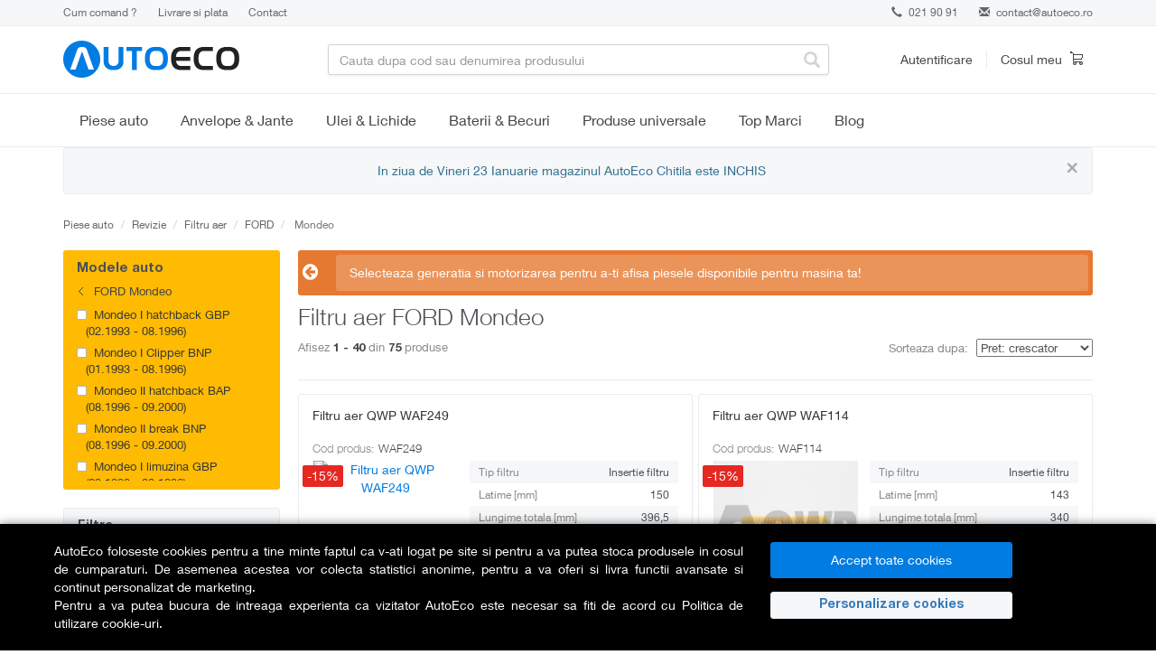

--- FILE ---
content_type: text/html; charset=utf-8
request_url: https://www.autoeco.ro/filtru-aer/ford-mondeo/
body_size: 32586
content:
    <!DOCTYPE html>
<html lang="ro">
  <head>
    <meta charset="utf-8">
    <meta name="viewport" content="width=device-width,initial-scale=1,maximum-scale=5">
    <meta http-equiv="X-UA-Compatible" content="IE=edge,chrome=1">
    <meta name="HandheldFriendly" content="true">
    <link rel="dns-prefetch" href="https://www.autoeco.ro/" />
    <title>Filtru aer FORD Mondeo - AutoEco.ro</title>
    <meta name="description" content="Filtru aer pentru orice FORD Mondeo. Beneficiezi de Consultanta, Garantie , Cele Mai Bune Preturi, Livrare in Tara 24 ore" />

        <meta name="referrer" content="no-referrer-when-downgrade" />

        
    
            <script>
            // Define dataLayer and the gtag function.
            window.dataLayer = window.dataLayer || [];
            function gtag(){dataLayer.push(arguments);}
        </script>
                <script>
            // Default ad_storage to 'denied' as a placeholder
            // Determine actual values based on your own requirements
            gtag('consent', 'default', {
            'ad_storage': 'denied',
            'analytics_storage': 'denied',
            'ad_user_data': 'denied',
            'ad_personalization': 'denied',
            'personalization_storage': 'denied',
            'functionality_storage': 'denied',
            'security_storage': 'denied'
            });
        </script>
        <? }else{ 
            if (isset($_COOKIE['analitice_aiq']) && $_COOKIE['analitice_aiq']==1) { 
                $analitice = "granted";
            }else{
                $analitice = "denied";
            } 
            if (isset($_COOKIE['marketing_aiq']) && $_COOKIE['marketing_aiq']==1) { 
                $marketing = "granted";
            }else{
                $marketing = "denied";
            } ?>
        <script>
            gtag("consent", "update", {
                ad_storage: "",
                analytics_storage: "",
                ad_user_data: "",
                ad_personalization: "",
                personalization_storage: "",
                functionality_storage: "granted",
                security_storage: "granted"
            });
        </script>
        

        <!-- Google Tag Manager -->
        <script>(function(w,d,s,l,i){w[l]=w[l]||[];w[l].push({"gtm.start":
        new Date().getTime(),event:"gtm.js"});var f=d.getElementsByTagName(s)[0],
        j=d.createElement(s),dl=l!="dataLayer"?"&l="+l:"";j.async=true;j.src=
        "https://www.googletagmanager.com/gtm.js?id="+i+dl;f.parentNode.insertBefore(j,f);
        })(window,document,"script","dataLayer","GTM-52P3BLP");</script>
        <!-- End Google Tag Manager -->

        <meta name="google-site-verification" content="18e-rMZrzng4gZ-ak_96Mrn43iwX0_OlTLt70NCb-RA">
        <meta name="google-site-verification" content="SIhxKcsGxw_eLRXFozSCln7QCNFjZXSwFzAHoxTkQUI">
    
      
	
            <link rel="canonical" href="https://www.autoeco.ro/filtru-aer/ford-mondeo/" />
           
            <link rel="next" href="https://www.autoeco.ro/filtru-aer/?page=2" />
    

    <!-- Stylesheets -->
      <link href="https://www.autoeco.ro/css/bootstrap.min.css" rel="preload" as="style" onload="this.onload=null;this.rel='stylesheet'">
    <link href="https://www.autoeco.ro/css/font-awesome.min.css" rel="preload" as="style" onload="this.onload=null;this.rel='stylesheet'">
    <link href="https://www.autoeco.ro/css/offcanvas.css" rel="preload" as="style" onload="this.onload=null;this.rel='stylesheet'">
    <link href="https://www.autoeco.ro/css/jquery-ui.css" rel="preload" as="style" onload="this.onload=null;this.rel='stylesheet'">
    <link href="https://www.autoeco.ro/css/owl.carousel.min.css" rel="preload" as="style" onload="this.onload=null;this.rel='stylesheet'">
    <link href="https://www.autoeco.ro/css/owl.theme.default.min.css" rel="preload" as="style" onload="this.onload=null;this.rel='stylesheet'">

    
    <link rel="stylesheet" href="https://www.autoeco.ro/css/style.min.css?v=202601041" />
    <link rel="icon" href="https://www.autoeco.ro/images/favicon.ico" type="image/x-icon" />


    <!-- HTML5 shim and Respond.js IE8 support of HTML5 elements and media queries -->
    <!--[if lt IE 9]>
      <script src="https://oss.maxcdn.com/libs/html5shiv/3.7.0/html5shiv.js"></script>
      <script src="https://oss.maxcdn.com/libs/respond.js/1.3.0/respond.min.js"></script>
    <![endif]-->

    
    
    
            <script type="text/javascript">
            dataLayer = [{"listingProducts":75,"listingMinPrice":19,"listingMaxPrice":140,"listingName":"Piese Auto\/Revizie\/Filtru aer"}];
        </script>
            <script>
        (function(d, s, i) {
            var f = d.getElementsByTagName(s)[0], j = d.createElement(s);
            j.async = true;
            j.src = 'https://t.themarketer.com/t/j/' + i;
            f.parentNode.insertBefore(j, f);
        })(document, 'script', 'T8VKD64H');
    </script>
                                </head>
<body>
<!-- MailerLite Universal -->
<div class="gdpr-over"></div>  
<div class="fixed-bottom gdpr text-white" style="background-color:#000;box-shadow: 0 0 10px rgba(0, 0, 0, 0.5);">
  <div class="container" style="padding:20px 5px;">
    <div class="row">
      <div class="col-12 col-md-8 col-lg-8 mt-2 mb-1 text-justify" style="max-height:100px; overflow:auto;">
      AutoEco foloseste cookies pentru a tine minte faptul ca v-ati logat pe site si pentru a va putea stoca produsele in cosul de cumparaturi. De asemenea acestea vor colecta statistici anonime, pentru a va oferi si livra functii avansate si continut personalizat de marketing. <br/>
      Pentru a va putea bucura de intreaga experienta ca vizitator AutoEco este necesar sa fiti de acord cu <a href="https://www.autoeco.ro/page/politica-cookies/" class="text-white">Politica de utilizare cookie-uri</a>.
      </div>

      <div class="col-12 col-md-4 col-lg-3 my-2">
        <div class="row mx-0">
          <div class="col-12 col-md-12 px-1">
            <button class="btn btn-primary btn-md accept_gdpr mb-2 w-100">Accept toate cookies</button>
          </div>
          <div class="col-12 col-md-12 px-1">
            <button type="button" class="GDPRDet btn-md mb-2 mr-1 w-100 text-primary" data-toggle="modal" data-target="#procesatori">Personalizare cookies</button> 
          </div>
        </div>
      </div>
    </div>
  </div>
</div>


<div class="modal fade" id="procesatori" tabindex="-1" role="dialog" aria-labelledby="procesatori" aria-hidden="true" style="z-index: 1060;">
  <div class="modal-dialog" role="document">
    <div class="modal-content">
      <div class="modal-header">
        <h5 class="modal-title" id="exampleModalLongTitle">Preferinte pentru cookies</h5>
		<button type="button" class="close" data-dismiss="modal" aria-label="Close">
          <span aria-hidden="true">&times;</span>
        </button>
      </div>
      <div class="modal-body small">
        <table class="table table-striped table-sm">
          <thead class="thead-light">
            <tr>
              <th>Categorie</th>
              <th colspan="2">Detalii</th>
            </tr>
          </thead>
          <tbody>
            <tr>
              <td style="vertical-align:middle"><strong>Strict necesare</strong></td>
              <td>Serviciile strict necesare sunt absolut necesare pentru functiile de baza, cum ar fi navigarea in pagina sau accesarea zonelor sigure. Site-ul nu poate functiona corect fara aceste cookie-uri.</td>
              <td style="vertical-align:middle"><div class="form-check form-switch"><input class="form-check-input" type="checkbox" id="necesar" checked disabled></div></td>
            </tr>
            <tr>
              <td style="vertical-align:middle"><strong>Marketing</strong></td>
              <td>Serviciile de marketing sunt folosite pentru a urmări vizitatorii pe site-uri web. Intenția este de a afișa reclame care sunt relevante și a implica utilizatorul individual și, prin urmare, sunt mai valoroase pentru editorii și agenții de publicitate terți.</td>
              <td style="vertical-align:middle"><div class="form-check form-switch"><input class="form-check-input" value="1" type="checkbox" id="gdpr_marketing"></div></td>
            </tr>
            <tr>
              <td style="vertical-align:middle"><strong>Analitice</strong></td>
              <td>Serviciile de analiză servesc la îmbunătățirea performanței și funcționalității acestui site web prin colectarea și raportarea informațiilor în mod anonim. Mai multe detalii: <a href="https://policies.google.com/privacy">https://policies.google.com/privacy</a>, <a href="https://business.safety.google/privacy/">https://business.safety.google/privacy/</a></td>
              <td style="vertical-align:middle"><div class="form-check form-switch"><input class="form-check-input" value="1" type="checkbox" id="gdpr_analitice"></div></td>
            </tr>
          </tbody>
        </table>
        <div class="text-right">
        	<button type="button" class="btn btn-primary mt-2 px-4 salvez_gdpr">Salveaza</button>
        </div>
      </div> 
    </div>
  </div>
</div>

    <!-- Google Tag Manager (noscript) -->
    <noscript><iframe src="https://www.googletagmanager.com/ns.html?id=GTM-52P3BLP"
    height="0" width="0" style="display:none;visibility:hidden"></iframe></noscript>
    <!-- End Google Tag Manager (noscript) -->

    <div class="infobar">
      <div class="container">
        <div class="row">
          <div class="col-sm-6">
            <!-- <a class="link" href="#">Reducere de 30% la tot ce ai adaugat in cosul de cumparaturi.</a> Valabil pentru o singura comanda. -->
            <div class="help hidden-xs">
              <a  href="https://www.autoeco.ro/page/cum-comand/">Cum comand ?</a>
              <a  href="https://www.autoeco.ro/page/livrare/">Livrare si plata</a>
              <a  href="https://www.autoeco.ro/contact/">Contact</a>
            </div>
          </div>
          <div class="col-sm-6">
            <div class="contact">
                            <div class="phone"><a href="tel:021 90 91"><span class="glyphicon glyphicon-earphone"></span> 021 90 91</a></div>
                            <div class="email"><span class="glyphicon glyphicon-envelope"></span> <a href="mailto:contact@autoeco.ro">contact@autoeco.ro</a></div>
            </div>
          </div>
        </div>
      </div>
    </div>

    <div class="navbar" role="navigation">
      <div class="header-menu">
        <div class="container">
          <div class="row">
            <div class="col-sm-4 col-md-3">
              <div class="navbar-header">
                <a class="navbar-brand" href="https://www.autoeco.ro/">
                                                Autoeco
                                            </a>
				<a class="hamburger-icon nav-link link-reset visible-xs visible-sm" href="#">
                    <span></span>
                    <span></span>
                    <span></span>
                </a>
                  </div>
            </div>
            <div class="col-sm-4 col-md-6 dropdown">
              <div class="search-bar">
                <form role="form" action="/cauta/">
                <input type="text" name="find" class="form-control" value="" placeholder="Cauta dupa cod sau denumirea produsului" autocomplete="off"/>
                  <span class="glyphicon glyphicon-search"></span>
                </form>
              </div>
              <div class="search-result"></div>
            </div>
            <div class="col-sm-4 col-md-3">
              <div class="header-controls clearfix">
                                    <div class="header-user">
                  <a href="#" class="lnk" data-toggle="modal" data-target="#login">Autentificare</a>
                  <div class="modal fade" id="login" tabindex="-1" role="dialog" aria-labelledby="myModalLabel1" aria-hidden="true">
                    <div class="modal-dialog login">
                      <div class="modal-content">
                        <div class="modal-header">
                          <button type="button" class="close" data-dismiss="modal" aria-hidden="true">&times;</button>
                          <div class="modal-title" id="myModalLabel1">Autentificare</div>
                        </div>
                        <div class="modal-body">
                                    <div class="alert alert-warning text-center hide"></div>
                          <form role="form" action="https://www.autoeco.ro/autentificare/">
                                      <input type="hidden" name="ref_url" value="https%3A%2F%2Fwww.autoeco.ro%3A443%2Ffiltru-aer%2Fford-mondeo%2F" />
                            <div class="social-login">
                              <div class="row">
                                <div class="col-sm-4">
                                  <a href="https://www.autoeco.ro/autentificare/?provider=facebook" class="btn btn-primary facebook"><strong>facebook</strong></a>
                                </div>
                                <div class="col-sm-4">
                                  <a href="https://www.autoeco.ro/autentificare/?provider=google" class="btn btn-primary google"><strong>google</strong></a>
                                </div>
                                               </div>
                            </div>
                            <div class="or"><span class="text-center">sau</span></div>
                            <div class="form-group">
                              <!-- <label for="user">Email</label> -->
                              <input name="email" type="email" class="form-control" id="user" placeholder="Email">
                            </div>
                            <div class="form-group">
                              <!-- <label for="password">Parola</label> -->
                              <input name="password" type="password" class="form-control" id="password" placeholder="Parola">
                            </div>
                            <div class="form-group">
                              <button type="submit" class="btn btn-primary modal-login">Intra in cont</button>
                            </div>
                            <div class="form-group">
                              <a class="help-block" href="https://www.autoeco.ro/autentificare/?reset">Ai uitat parola?</a>
                            </div>
                          </form>
                        </div>
                        <div class="modal-footer">
                          <div class="text-center">Nu esti inca membru? <a href="https://www.autoeco.ro/autentificare/?ref_url=https%3A%2F%2Fwww.autoeco.ro%3A443%2Ffiltru-aer%2Fford-mondeo%2F"><strong>Inregistreaza-te</strong></a></div>
                        </div>
                      </div>
                    </div>
                  </div>
                </div><!-- /.header-user -->
                                <div class="header-cart">
                  <a href="https://www.autoeco.ro/cos-cumparaturi/">
                    <span class="cart-text">Cosul meu</span>
                    <span class="icon cart"></span>
                                            </a>
                </div><!-- /.header-cart -->
              </div>
            </div>
          </div>
        </div>
      </div><!-- /.header-menu -->
    </div><!-- /.navbar -->


<div class="menu-wrap ">
  <div class="container">
    <div class="menu-nav-wrap menu-nav-wrap-primary js-expand-wrap">
        <span class="category-title category-title-primary js-mobile-expander">
            <a href="https://www.autoeco.ro/piese-auto-marci" class="js-mobile-hit-area">Piese auto</a>
            <span class="mobile-expander"></span>
            <span class="hidden fa fa-plus"></span>
        </span>
        <div class="megamenu-wrap js-will-expand">
            <div class="container">
                <div class="megamenu">
                    <div class="megamenu-inner">
                        <div class="megamenu-side">
                            <ul class="menu sidemenu js-megamenu-side">

                                <li class="menu-item sidemenu-item" data-submenu="#submenu-0">
                                    <span class="sub-category-title">
                                        <span class="js-mobile-hit-area"><span>Top Marci</span></span>
                                        <span class="mobile-expander"></span>
                                        <span class="hidden fa fa-plus"></span>
                                    </span>
                                    <div class="megamenu-panels js-will-expand">
                                        <div class="megamenu-panel">
                                            <div class="combine-column-desktop">
                                                <div class="tertiary-categories">
                                                    <span class="sub-category-title">
                                                        <a class="js-mobile-hit-area" href="https://www.autoeco.ro/piese-auto-vw/">VW</a>
                                                        <span class="mobile-expander"></span>
                                                        <span class="hidden fa fa-plus"></span>
                                                    </span>
                                                    <div class="js-will-expand">
                                                        <a class="sub-category-title-tertiary" href="https://www.autoeco.ro/piese-auto-vw/polo/">Polo</a>
                                                        <a class="sub-category-title-tertiary" href="https://www.autoeco.ro/piese-auto-vw/golf/">Golf</a>
                                                        <a class="sub-category-title-tertiary" href="https://www.autoeco.ro/piese-auto-vw/passat/">Passat</a>
                                                        <a class="sub-category-title-tertiary" href="https://www.autoeco.ro/piese-auto-vw/touareg/">Touareg</a>
                                                        <a class="sub-category-title-tertiary" href="https://www.autoeco.ro/piese-auto-vw/transporter/">Transporter</a>
                                                    </div>
                                                </div>
                                                <div class="tertiary-categories">
                                                    <span class="sub-category-title">
                                                        <a class="js-mobile-hit-area" href="https://www.autoeco.ro/piese-auto-ford/">Ford</a>
                                                        <span class="mobile-expander"></span>
                                                        <span class="hidden fa fa-plus"></span>
                                                    </span>
                                                    <div class="js-will-expand">
                                                        <a class="sub-category-title-tertiary" href="https://www.autoeco.ro/piese-auto-ford/fiesta/">Fiesta</a>
                                                        <a class="sub-category-title-tertiary" href="https://www.autoeco.ro/piese-auto-ford/focus/">Focus</a>
                                                        <a class="sub-category-title-tertiary" href="https://www.autoeco.ro/piese-auto-ford/mondeo/">Mondeo</a>
                                                        <a class="sub-category-title-tertiary" href="https://www.autoeco.ro/piese-auto-ford/transit/">Transit</a>
                                                    </div>
                                                </div>
                                            </div>
                                            <div class="combine-column-desktop">
                                                <div class="tertiary-categories">
                                                    <span class="sub-category-title">
                                                        <a class="js-mobile-hit-area" href="https://www.autoeco.ro/piese-auto-renault/">Renault</a>
                                                        <span class="mobile-expander"></span>
                                                        <span class="hidden fa fa-plus"></span>
                                                    </span>
                                                    <div class="js-will-expand">
                                                        <a class="sub-category-title-tertiary" href="https://www.autoeco.ro/piese-auto-renault/clio/">Clio</a>
                                                        <a class="sub-category-title-tertiary" href="https://www.autoeco.ro/piese-auto-renault/symbol/">Symbol</a>
                                                        <a class="sub-category-title-tertiary" href="https://www.autoeco.ro/piese-auto-renault/megane/">Megane</a>
                                                        <a class="sub-category-title-tertiary" href="https://www.autoeco.ro/piese-auto-renault/kangoo/">Kangoo</a>
                                                        <a class="sub-category-title-tertiary" href="https://www.autoeco.ro/piese-auto-renault/scenic/">Scenic</a>
                                                    </div>
                                                </div>
                                                <div class="tertiary-categories">
                                                    <span class="sub-category-title" >
                                                        <a class="js-mobile-hit-area" href="https://www.autoeco.ro/piese-auto-skoda/">Skoda</a>
                                                        <span class="mobile-expander"></span>
                                                        <span class="hidden fa fa-plus"></span>
                                                    </span>
                                                    <div class="js-will-expand">
                                                        <a class="sub-category-title-tertiary" href="https://www.autoeco.ro/piese-auto-skoda/fabia/">Fabia</a>
                                                        <a class="sub-category-title-tertiary" href="https://www.autoeco.ro/piese-auto-skoda/rapid/">Rapid</a>
                                                        <a class="sub-category-title-tertiary" href="https://www.autoeco.ro/piese-auto-skoda/octavia/">Octavia</a>
                                                        <a class="sub-category-title-tertiary" href="https://www.autoeco.ro/piese-auto-skoda/superb/">Superb</a>
                                                    </div>
                                                </div>
                                            </div>
                                            <div class="combine-column-desktop">
                                                <div class="tertiary-categories">
                                                    <span class="sub-category-title">
                                                        <a class="js-mobile-hit-area" href="https://www.autoeco.ro/piese-auto-opel/">Opel</a>
                                                        <span class="mobile-expander"></span>
                                                        <span class="hidden fa fa-plus"></span>
                                                    </span>
                                                    <div class="js-will-expand">
                                                        <a class="sub-category-title-tertiary" href="https://www.autoeco.ro/piese-auto-opel/corsa/">Corsa</a>
                                                        <a class="sub-category-title-tertiary" href="https://www.autoeco.ro/piese-auto-opel/astra/">Astra</a>
                                                        <a class="sub-category-title-tertiary" href="https://www.autoeco.ro/piese-auto-opel/vectra/">Vectra</a>
                                                        <a class="sub-category-title-tertiary" href="https://www.autoeco.ro/piese-auto-opel/zafira/">Zafira</a>
                                                    </div>
                                                </div>
                                                <div class="tertiary-categories">
                                                    <span class="sub-category-title" >
                                                        <a class="js-mobile-hit-area" href="https://www.autoeco.ro/piese-auto-bmw/">BMW</a>
                                                        <span class="mobile-expander"></span>
                                                        <span class="hidden fa fa-plus"></span>
                                                    </span>
                                                    <div class="js-will-expand">
                                                        <a class="sub-category-title-tertiary" href="https://www.autoeco.ro/piese-auto-bmw/seria+1/">Seria 1</a>
                                                        <a class="sub-category-title-tertiary" href="https://www.autoeco.ro/piese-auto-bmw/seria+3/">Seria 3</a>
                                                        <a class="sub-category-title-tertiary" href="https://www.autoeco.ro/piese-auto-bmw/seria+5/">Seria 5</a>
                                                        <a class="sub-category-title-tertiary" href="https://www.autoeco.ro/piese-auto-bmw/x3/">X3</a>
                                                        <a class="sub-category-title-tertiary" href="https://www.autoeco.ro/piese-auto-bmw/x5/">X5</a>
                                                    </div>
                                                </div>
                                            </div>
                                            <div class="combine-column-desktop">
                                                <div class="tertiary-categories">
                                                    <span class="sub-category-title">
                                                        <a class="js-mobile-hit-area" href="https://www.autoeco.ro/piese-auto-dacia/">Dacia</a>
                                                        <span class="mobile-expander"></span>
                                                        <span class="hidden fa fa-plus"></span>
                                                    </span>
                                                    <div class="js-will-expand">
                                                        <a class="sub-category-title-tertiary" href="https://www.autoeco.ro/piese-auto-dacia/sandero/">Sandero</a>
                                                        <a class="sub-category-title-tertiary" href="https://www.autoeco.ro/piese-auto-dacia/logan/">Logan</a>
                                                        <a class="sub-category-title-tertiary" href="https://www.autoeco.ro/piese-auto-dacia/dokker/">Dokker</a>
                                                        <a class="sub-category-title-tertiary" href="https://www.autoeco.ro/piese-auto-dacia/duster/">Duster</a>
                                                    </div>
                                                </div>
                                            </div>
                                        </div>
                                    </div>
                                </li>

                <li class="menu-item sidemenu-item" data-submenu="#submenu-1">
                    <span class="sub-category-title">
                        <span class="js-mobile-hit-area">Revizie</span>
                        <span class="mobile-expander"></span>
                        <span class="hidden fa fa-plus"></span>
                    </span>
                    <div class="megamenu-panels js-will-expand">
                        <div class="megamenu-panel">
                            <div class="combine-column-desktop">
                                <div class="tertiary-categories">
                                    <!--
                                    <span class="sub-category-title visible-lg visible-md">
                                        <span class="js-mobile-hit-area">Filtre</span>
                                    </span>
                                    -->
                                    <!--<div class="js-will-expand">-->
                                        <a class="sub-category-title-tertiary" href="https://www.autoeco.ro/filtru-aer/">Filtru aer</a>
                                        <a class="sub-category-title-tertiary" href="https://www.autoeco.ro/filtru-ulei/">Filtru ulei</a>
                                        <a class="sub-category-title-tertiary" href="https://www.autoeco.ro/filtru-combustibil/">Filtru combustibil</a>
                                        <a class="sub-category-title-tertiary" href="https://www.autoeco.ro/filtru-aer-habitaclu/">Filtru habitaclu</a>
                                        <a class="sub-category-title-tertiary" href="https://www.autoeco.ro/filtru-hidraulic/">Filtru hidraulic</a>
                                    <!--</div>-->
                                </div>
                            </div>
                            <div class="combine-column-desktop">
                                <div class="tertiary-categories">
                                    <span class="sub-category-title">
                                        <span class="js-mobile-hit-area">Top marci</span>
                                    </span>
                                    <div class="js-will-expand">
                                        <a class="sub-category-title-tertiary" href="https://www.autoeco.ro/filtru-aer/audi/?tipuri_piese=932">Filtre aer Audi</a>
                                        <a class="sub-category-title-tertiary" href="https://www.autoeco.ro/filtru-aer/bmw/?tipuri_piese=932">Filtre aer BMW</a>
                                        <a class="sub-category-title-tertiary" href="https://www.autoeco.ro/filtru-aer/dacia/?tipuri_piese=932">Filtre aer Dacia</a>
                                        <a class="sub-category-title-tertiary" href="https://www.autoeco.ro/filtru-aer/ford/?tipuri_piese=932">Filtre aer Ford</a>
                                        <a class="sub-category-title-tertiary" href="https://www.autoeco.ro/filtru-aer/opel/?tipuri_piese=932">Filtre aer Opel</a>
                                        <a class="sub-category-title-tertiary" href="https://www.autoeco.ro/filtru-aer/skoda/?tipuri_piese=932">Filtre aer Skoda</a>
                                        <a class="sub-category-title-tertiary" href="https://www.autoeco.ro/filtru-aer/vw/?tipuri_piese=932">Filtre aer Volkswagen</a>
                                    </div>
                                </div>
                            </div>

                            <div class="category-promotion-slot">
                              <span class="promotion-title">Top vanzari</span>
                              <div class="navigation-promotion">
                                 <a class="product-tile" href="https://www.autoeco.ro/filtru-aer-mann-filter-c-35-154/a1897562/">
                                         <img class="product-image" width="180" height="180" loading="lazy" src="https://s1.autoeco.ro/ppproduse/4/00047010303255.jpg" alt="Filtru aer MANN-FILTER C 35 154">
                                             <span class="product-name">Filtru aer MANN-FILTER C 35 154</span>
                                 </a>
                              </div>
                          </div>
                        </div>
                    </div>
                </li>
                <li class="menu-item sidemenu-item" data-submenu="#submenu-1">
                    <span class="sub-category-title">
                        <span class="js-mobile-hit-area">Distributie</span>
                        <span class="mobile-expander"></span>
                        <span class="hidden fa fa-plus"></span>
                    </span>
                    <div class="megamenu-panels js-will-expand">
                        <div class="megamenu-panel">
                            <div class="combine-column-desktop">
                                <div class="tertiary-categories">
                                    <!--
                                    <span class="sub-category-title">
                                        <span class="js-mobile-hit-area">Distributie</span>
                                    </span>
                                    -->
                                    <!--<div class="js-will-expand">-->
                                        <a class="sub-category-title-tertiary" href="https://www.autoeco.ro/kit-distributie/">Kit distributie</a>
                                        <a class="sub-category-title-tertiary" href="https://www.autoeco.ro/curea-distributie/">Curea distributie</a>
                                        <a class="sub-category-title-tertiary" href="https://www.autoeco.ro/intinzator-curea-distributie/">Intinzator curea distributie</a>
                                        <a class="sub-category-title-tertiary" href="https://www.autoeco.ro/rola-intinzatoare-distributie/">Rola intinzatoare distributie</a>
                                        <a class="sub-category-title-tertiary" href="https://www.autoeco.ro/rola-ghidare-distributie/">Rola ghidare distributie</a>
                                        <a class="sub-category-title-tertiary" href="https://www.autoeco.ro/set-role-distributie/">Set role distributie</a>
                                        <a class="sub-category-title-tertiary" href="https://www.autoeco.ro/kit-lant-distributie/">Kit lant distributie</a>
                                        <a class="sub-category-title-tertiary" href="https://www.autoeco.ro/lant-distributie/">Lant distributie</a>
                                        <a class="sub-category-title-tertiary" href="https://www.autoeco.ro/intinzator-lant-distributie/">Intinzator lant distributie</a>
                                        <a class="sub-category-title-tertiary" href="https://www.autoeco.ro/ghidaj-lant-distributie/">Ghidaj lant distributie</a>
                                        <a class="sub-category-title-tertiary" href="https://www.autoeco.ro/amortizor-vibratii-distributie/">Amortizor vibratii distributie</a>
                                    <!--</div> -->
                                </div>
                            </div>
                            <div class="combine-column-desktop">
                                <div class="tertiary-categories">
                                    <span class="sub-category-title">
                                        <span class="js-mobile-hit-area">Curea transmisie</span>
                                    </span>
                                    <div class="js-will-expand">
                                        <a class="sub-category-title-tertiary" href="https://www.autoeco.ro/kit-accesorii/">Kit accesorii</a>
                                        <a class="sub-category-title-tertiary" href="https://www.autoeco.ro/curea-transmisie-cu-caneluri/">Curea transmisie cu caneluri</a>
                                        <a class="sub-category-title-tertiary" href="https://www.autoeco.ro/rola-intinzatoare-transmisie/">Rola intinzatoare transmisie</a>
                                        <a class="sub-category-title-tertiary" href="https://www.autoeco.ro/intinzator-curea-transmisie/">Intinzator curea transmisie</a>
                                        <a class="sub-category-title-tertiary" href="https://www.autoeco.ro/fulie-curea/">Fulie curea</a>
                                        <a class="sub-category-title-tertiary" href="https://www.autoeco.ro/amortizor-vibratii-transmisie/">Amortizor vibratii transmisie</a>
                                    </div>
                                </div>
                            </div>

                            <div class="category-promotion-slot">
                              <span class="promotion-title">Top vanzari</span>
                              <div class="navigation-promotion">
                                 <a class="product-tile" href="https://www.autoeco.ro/set-curea-de-distributie-contitech-ct1028k3/a11126549/">
                                         <img class="product-image" width="180" height="180" loading="lazy" src="https://static.autoeco.ro/poze_piese/56965d20d277a_piesa.jpg" alt="Set curea de distributie CONTITECH CT1028K3">
                                             <span class="product-name">Set curea de distributie CONTITECH CT1028K3</span>
                                 </a>
                              </div>
                          </div>
                        </div>
                    </div>
                </li>
                <li class="menu-item sidemenu-item" data-submenu="#submenu-2">
                    <span class="sub-category-title">
                        <span class="js-mobile-hit-area">Frane</span>
                        <span class="mobile-expander"></span>
                        <span class="hidden fa fa-plus"></span>
                    </span>
                    <div class="megamenu-panels js-will-expand">
                        <div class="megamenu-panel">
                            <div class="combine-column-desktop">
                                <div class="tertiary-categories">
                                    <!--
                                    <span class="sub-category-title">
                                        <span class="js-mobile-hit-area">Frane</span>
                                    </span>
                                    -->
                                    <!--<div class="js-will-expand">-->
                                        <a class="sub-category-title-tertiary" href="https://www.autoeco.ro/placute-frana/">Placute frana</a>
                                        <a class="sub-category-title-tertiary" href="https://www.autoeco.ro/discuri-frana/">Discuri frana</a>
                                        <a class="sub-category-title-tertiary" href="https://www.autoeco.ro/etrier-frana/">Etrier frana</a>
                                        <a class="sub-category-title-tertiary" href="https://www.autoeco.ro/saboti-frana/">Saboti frana</a>
                                        <a class="sub-category-title-tertiary" href="https://www.autoeco.ro/tamburi-frana/">Tamburi frana</a>
                                        <a class="sub-category-title-tertiary" href="https://www.autoeco.ro/pompa-vacuum/">Pompa vacuum</a>
                                        <a class="sub-category-title-tertiary" href="https://www.autoeco.ro/pompa-centrala-frana/">Pompa centrala frana</a>
                                        <a class="sub-category-title-tertiary" href="https://www.autoeco.ro/pompa-servofrana/">Pompa servofrana</a>
                                        <a class="sub-category-title-tertiary" href="https://www.autoeco.ro/cilindru-receptor-frana/">Cilindru receptor frana</a>
                                        <a class="sub-category-title-tertiary" href="https://www.autoeco.ro/furtune-frana/">Furtune frana</a>
                                    <!--</div>-->
                                </div>
                            </div>
                            <div class="combine-column-desktop">
                                <div class="tertiary-categories">
                                    <span class="sub-category-title">
                                        <span class="js-mobile-hit-area">Top producatori</span>
                                    </span>
                                    <div class="js-will-expand">
                                        <a class="sub-category-title-tertiary" href="https://www.autoeco.ro/placute-frana/?brand=ate&tipuri_piese=900">Placute frana ATE</a>
                                        <a class="sub-category-title-tertiary" href="https://www.autoeco.ro/placute-frana/?brand=trw&tipuri_piese=900">Placute frana TRW</a>
                                        <a class="sub-category-title-tertiary" href="https://www.autoeco.ro/placute-frana/?brand=bosch&tipuri_piese=900">Placute frana BOSCH</a>
                                        <a class="sub-category-title-tertiary" href="https://www.autoeco.ro/placute-frana/?brand=ferodo&tipuri_piese=900">Placute frana FERODO</a>
                                        <a class="sub-category-title-tertiary" href="https://www.autoeco.ro/placute-frana/?brand=textar&tipuri_piese=900">Placute frana TEXTAR</a>
                                        <a class="sub-category-title-tertiary" href="https://www.autoeco.ro/placute-frana/?brand=brembo&tipuri_piese=900">Placute frana BREMBO</a>
                                    </div>
                                </div>
                            </div>

                            <div class="category-promotion-slot">
                              <span class="promotion-title">Top vanzari</span>
                              <div class="navigation-promotion">
                                 <a class="product-tile" href="https://www.autoeco.ro/set-placute-frana-frana-disc-ate-13.0460-7184.2/a1892346/">
                                         <img class="product-image" width="180" height="180" loading="lazy" src="https://s1.autoeco.ro/ppproduse/3/00030246401255.jpg" alt="Set placute frana, frana disc ATE 13.0460-7184.2">
                                             <span class="product-name">Set placute frana, frana disc ATE 13.0460-7184.2</span>
                                 </a>
                              </div>
                          </div>
                        </div>
                    </div>
                </li>

                <li class="menu-item sidemenu-item" data-submenu="#submenu-3">
                    <span class="sub-category-title">
                        <span class="js-mobile-hit-area">Motor</span>
                        <span class="mobile-expander"></span>
                        <span class="hidden fa fa-plus"></span>
                    </span>
                    <div class="megamenu-panels js-will-expand">
                        <div class="megamenu-panel">
                            <div class="combine-column-desktop">
                                <div class="tertiary-categories">
                                    <span class="sub-category-title">
                                        <span class="js-mobile-hit-area">Aprindere</span>
                                    </span>
                                    <div class="js-will-expand">
                                        <div class="row">
                                            <div class="col-md-12">
                                                <a class="sub-category-title-tertiary" href="https://www.autoeco.ro/bujii/">Bujii</a>
                                                <a class="sub-category-title-tertiary" href="https://www.autoeco.ro/bobina-inductie/">Bobina inductie</a>
                                                <a class="sub-category-title-tertiary" href="https://www.autoeco.ro/fise-bujii/">Fise bujii</a>
                                                <a class="sub-category-title-tertiary" href="https://www.autoeco.ro/modul-aprindere/">Modul aprindere</a>
                                                <!--<a class="sub-category-title-tertiary" href="https://www.autoeco.ro/generator-impulsuri">Generator impulsuri</a>-->
                                            </div>
                                        </div>
                                    </div>
                                </div>
                                <div class="tertiary-categories">
                                    <span class="sub-category-title">
                                        <span class="js-mobile-hit-area">Admisie</span>
                                    </span>
                                    <div class="js-will-expand">
                                        <div class="row">
                                            <div class="col-md-12">
                                                <a class="sub-category-title-tertiary" href="https://www.autoeco.ro/debitmetru-aer/">Debitmetru aer</a>
                                                <a class="sub-category-title-tertiary" href="https://www.autoeco.ro/clapeta-acceleratie/">Clapeta acceleratie</a>
                                                <a class="sub-category-title-tertiary" href="https://www.autoeco.ro/galerie-admisie/">Galerie admisie</a>
                                                <!--<a class="sub-category-title-tertiary" href="https://www.autoeco.ro/control-mers-in-gol">Control mers in gol</a>-->
                                            </div>
                                        </div>
                                    </div>
                                </div>
                                <div class="tertiary-categories">
                                    <span class="sub-category-title">
                                        <span class="js-mobile-hit-area">Turbocompresor</span>
                                    </span>
                                    <div class="js-will-expand">
                                        <div class="row">
                                            <div class="col-md-12">
                                                <a class="sub-category-title-tertiary" href="https://www.autoeco.ro/turbocompresor/">Turbocompresor</a>
                                                <a class="sub-category-title-tertiary" href="https://www.autoeco.ro/intercooler/">Intercooler</a>
                                                <!--<a class="sub-category-title-tertiary" href="https://www.autoeco.ro/furtun-aer-turbocompresor">Furtun aer turbocompresor</a>-->
                                            </div>
                                        </div>
                                    </div>
                                </div>
                            </div>
                            <div class="combine-column-desktop">
                                <div class="tertiary-categories">
                                    <span class="sub-category-title">
                                        <span class="js-mobile-hit-area">Piese motor</span>
                                    </span>
                                    <div class="js-will-expand">
                                        <div class="row">
                                            <div class="col-md-12">
                                                <a class="sub-category-title-tertiary" href="https://www.autoeco.ro/suport-motor/">Suport motor</a>
                                                <a class="sub-category-title-tertiary" href="https://www.autoeco.ro/ax-cu-came/">Ax cu came</a>
                                                <a class="sub-category-title-tertiary" href="https://www.autoeco.ro/chiuloasa/">Chiulasa</a>
                                                <!--<a class="sub-category-title-tertiary" href="https://www.autoeco.ro/culbutor-tachet-hidraulic">Culbutor tachet hidraulic</a>-->
                                                <a class="sub-category-title-tertiary" href="https://www.autoeco.ro/supape/">Supape auto</a>
                                                <a class="sub-category-title-tertiary" href="https://www.autoeco.ro/cuzinet-biela/">Cuzinet biela</a>
                                                <a class="sub-category-title-tertiary" href="https://www.autoeco.ro/segmenti-set/">Set segmenti piston</a>
                                                <a class="sub-category-title-tertiary" href="https://www.autoeco.ro/baie-ulei/">Baie ulei</a>
                                            </div>
                                        </div>
                                    </div>
                                </div>
                                <div class="tertiary-categories">
                                    <span class="sub-category-title">
                                        <span class="js-mobile-hit-area">Alimentare & Injectie</span>
                                    </span>
                                    <div class="js-will-expand">
                                        <div class="row">
                                            <div class="col-md-12">
                                                <a class="sub-category-title-tertiary" href="https://www.autoeco.ro/pompa-combustibil/">Pompa combustibil</a>
                                                <a class="sub-category-title-tertiary" href="https://www.autoeco.ro/injector/">Injector</a>
                                                <a class="sub-category-title-tertiary" href="https://www.autoeco.ro/pompa-injectie/">Pompa injectie</a>
                                            </div>
                                        </div>
                                    </div>
                                </div>
                            </div>
                            <div class="combine-column-desktop">
                                <div class="tertiary-categories">
                                    <span class="sub-category-title">
                                        <span class="js-mobile-hit-area">Garnituri & Simeringuri</span>
                                    </span>
                                    <div class="js-will-expand">
                                        <div class="row">
                                            <div class="col-md-12">
                                                <a class="sub-category-title-tertiary" href="https://www.autoeco.ro/garnitura-chiuloasa/">Garnitura chiulasa</a>
                                                <a class="sub-category-title-tertiary" href="https://www.autoeco.ro/simering-fulie-arbore-cotit-set/">Simering arbore cotit</a>
                                                <a class="sub-category-title-tertiary" href="https://www.autoeco.ro/garnitura-capac-supape/">Garnitura capac supape</a>
                                                <a class="sub-category-title-tertiary" href="https://www.autoeco.ro/garnitura-galerie-admisie/">Garnitura galerie admisie</a>
                                                <a class="sub-category-title-tertiary" href="https://www.autoeco.ro/garnitura-baie-ulei/">Garnitura baie ulei</a>
                                                <a class="sub-category-title-tertiary" href="https://www.autoeco.ro/simering-supapa/">Simering supape</a>
                                                <a class="sub-category-title-tertiary" href="https://www.autoeco.ro/garnitura-turbocompresor/">Garnitura turbocompresor</a>
                                                <a class="sub-category-title-tertiary" href="https://www.autoeco.ro/garnitura-etansare-galerie-evacuare/">Garnitura galerie evacuare</a>
                                            </div>
                                        </div>
                                    </div>
                                </div>
                                <div class="tertiary-categories">
                                    <span class="sub-category-title">
                                        <span class="js-mobile-hit-area">Racire motor</span>
                                    </span>
                                    <div class="js-will-expand">
                                        <div class="row">
                                            <div class="col-md-12">
                                                <a class="sub-category-title-tertiary" href="https://www.autoeco.ro/pompa-apa/">Pompa apa</a>
                                                <a class="sub-category-title-tertiary" href="https://www.autoeco.ro/radiator-apa-piese/">Radiator apa</a>
                                                <a class="sub-category-title-tertiary" href="https://www.autoeco.ro/termostat/">Termostat auto</a>
                                            </div>
                                        </div>
                                    </div>
                                </div>
                            </div>
                        </div>
                    </div>
                </li>

                <li class="menu-item sidemenu-item" data-submenu="#submenu-4">
                    <span class="sub-category-title">
                        <span class="js-mobile-hit-area">Suspensie &amp; Directie</span>
                        <span class="mobile-expander"></span>
                        <span class="hidden fa fa-plus"></span>
                    </span>
                    <div class="megamenu-panels js-will-expand">
                        <div class="megamenu-panel">
                            <div class="combine-column-desktop">
                                <div class="tertiary-categories">
                                    <span class="sub-category-title">
                                        <span class="js-mobile-hit-area">Suspensie</span>
                                    </span>
                                    <div class="js-will-expand">
                                        <a class="sub-category-title-tertiary" href="https://www.autoeco.ro/amortizoare/">Amortizoare auto</a>
                                        <a class="sub-category-title-tertiary" href="https://www.autoeco.ro/arcuri-suspensie/">Arcuri suspensie</a>
                                        <a class="sub-category-title-tertiary" href="https://www.autoeco.ro/brat-suspensie/">Brat suspensie</a>
                                        <a class="sub-category-title-tertiary" href="https://www.autoeco.ro/pivot/">Pivot masina</a>
                                        <a class="sub-category-title-tertiary" href="https://www.autoeco.ro/rulment-roata/">Rulment roata</a>
                                        <a class="sub-category-title-tertiary" href="https://www.autoeco.ro/bieleta-antiruliu/">Bieleta antiruliu</a>
                                        <a class="sub-category-title-tertiary" href="https://www.autoeco.ro/flansa-amortizor/">Flansa amortizor</a>
                                        <a class="sub-category-title-tertiary" href="https://www.autoeco.ro/bara-stabilizatoare-piese/">Bara stabilizatoare piese</a>
                                        <a class="sub-category-title-tertiary" href="https://www.autoeco.ro/arcuri-foi/">Arcuri foi</a>
                                    </div>
                                </div>
                            </div>
                            <div class="combine-column-desktop">
                                <div class="tertiary-categories">
                                    <span class="sub-category-title">
                                        <span class="js-mobile-hit-area">Directie</span>
                                    </span>
                                    <div class="js-will-expand">
                                        <a class="sub-category-title-tertiary" href="https://www.autoeco.ro/cap-bara/">Cap bara</a>
                                        <a class="sub-category-title-tertiary" href="https://www.autoeco.ro/bielete-directie/">Bielete directie</a>
                                        <a class="sub-category-title-tertiary" href="https://www.autoeco.ro/caseta-directie/">Caseta directie</a>
                                        <a class="sub-category-title-tertiary" href="https://www.autoeco.ro/pompa-servodirectie/">Pompa servodirectie</a>
                                    </div>
                                </div>
                            </div>
                        </div>
                    </div>
                  </li>

                  <li class="menu-item sidemenu-item" data-submenu="#submenu-5">
                    <span class="sub-category-title">
                        <span class="js-mobile-hit-area">Transmisie</span>
                        <span class="mobile-expander"></span>
                        <span class="hidden fa fa-plus"></span>
                    </span>
                    <div class="megamenu-panels js-will-expand">
                        <div class="megamenu-panel">
                            <div class="combine-column-desktop">
                                <div class="tertiary-categories">
                                    <!--
                                    <span class="sub-category-title">
                                        <span class="js-mobile-hit-area">Transmisie</span>
                                    </span>
                                    -->
                                    <!--<div class="js-will-expand"> -->
                                        <a class="sub-category-title-tertiary" href="https://www.autoeco.ro/kit-ambreiaj/">Kit ambreiaj</a>
                                        <a class="sub-category-title-tertiary" href="https://www.autoeco.ro/volanta/">Volanta</a>
                                        <a class="sub-category-title-tertiary" href="https://www.autoeco.ro/rulment-presiune-ambreiaj/">Rulment presiune ambreiaj</a>
                                        <a class="sub-category-title-tertiary" href="https://www.autoeco.ro/cilindru-receptor-ambreiaj/">Cilindru receptor ambreiaj</a>
                                        <a class="sub-category-title-tertiary" href="https://www.autoeco.ro/pompa-ambreiaj/">Pompa ambreiaj</a>
                                        <a class="sub-category-title-tertiary" href="https://www.autoeco.ro/disc-ambreiaj/">Disc ambreiaj</a>
                                        <a class="sub-category-title-tertiary" href="https://www.autoeco.ro/placa-de-presiune-ambreiaj/">Placa de presiune ambreiaj</a>
                                        <a class="sub-category-title-tertiary" href="https://www.autoeco.ro/burduf-planetara/">Burduf planetara</a>
                                        <a class="sub-category-title-tertiary" href="https://www.autoeco.ro/articulatie-planetara/">Articulatie planetara</a>
                                        <a class="sub-category-title-tertiary" href="https://www.autoeco.ro/planetara/">Planetara</a>
                                        <a class="sub-category-title-tertiary" href="https://www.autoeco.ro/ax-cardanic/">Ax cardanic</a>
                                        <a class="sub-category-title-tertiary" href="https://www.autoeco.ro/cuplaj-elastic-cardan/">Cuplaj elastic cardan</a>
                                    <!--</div> -->
                                </div>
                            </div>

                            <div class="category-promotion-slot">
                              <span class="promotion-title">Top vanzari</span>
                              <div class="navigation-promotion">
                                 <a class="product-tile" href="https://www.autoeco.ro/set-ambreiaj-luk-600-0017-00/a1906837/">
                                         <img class="product-image" width="180" height="180" loading="lazy" src="https://static.autoeco.ro/poze_piese/5694de9722e00_piesa.jpg" alt="Set ambreiaj LuK 600 0017 00">
                                             <span class="product-name">Set ambreiaj LuK 600 0017 00</span>
                                 </a>
                              </div>
                          </div>
                        </div>
                    </div>
                </li>

                <li class="menu-item sidemenu-item" data-submenu="#submenu-6">
                    <span class="sub-category-title">
                        <span class="js-mobile-hit-area">Aer conditionat &amp; Incalzire</span>
                        <span class="mobile-expander"></span>
                        <span class="hidden fa fa-plus"></span>
                    </span>
                    <div class="megamenu-panels js-will-expand">
                        <div class="megamenu-panel">

                            <div class="combine-column-desktop">
                                <div class="tertiary-categories">
                                    <!--
                                    <span class="sub-category-title">
                                        <span class="js-mobile-hit-area">Aer conditionat</span>
                                    </span>
                                    -->
                                    <!--<div class="js-will-expand">-->
                                        <a class="sub-category-title-tertiary" href="https://www.autoeco.ro/compresor-aer-conditionat/">Compresor aer conditionat</a>
                                        <a class="sub-category-title-tertiary" href="https://www.autoeco.ro/radiator-aer-conditionat/">Radiator aer conditionat</a>
                                        <a class="sub-category-title-tertiary" href="https://www.autoeco.ro/supapa-expansiune/">Supapa expansiune</a>
                                        <a class="sub-category-title-tertiary" href="https://www.autoeco.ro/uscator-aer-conditionat/">Uscator aer conditionat</a>
                                        <a class="sub-category-title-tertiary" href="https://www.autoeco.ro/control-aer-conditionat/">Control aer conditionat</a>
                                        <a class="sub-category-title-tertiary" href="https://www.autoeco.ro/conducte-aer-conditionat/">Conducte aer conditionat</a>

                                    <!--</div> -->
                                </div>
                            </div>
                            <div class="combine-column-desktop">
                                <div class="tertiary-categories">
                                    <!--
                                    <span class="sub-category-title">
                                        <span class="js-mobile-hit-area">Ventilatie</span>
                                    </span>
                                    -->
                                    <!--<div class="js-will-expand"> -->
                                        <a class="sub-category-title-tertiary" href="https://www.autoeco.ro/vas-de-expansiune-lichid-racire/">Ventilator habitaclu</a>
                                        <a class="sub-category-title-tertiary" href="https://www.autoeco.ro/schimbator-caldura/">Schimbator caldura</a>
                                        <a class="sub-category-title-tertiary" href="https://www.autoeco.ro/rezistenta-trepte-ventilator-habitaclu/">Rezistenta trepte ventilator habitaclu</a>
                                    <!-- </div> -->
                                </div>
                            </div>
                        </div>
                    </div>
                </li>

                <li class="menu-item sidemenu-item" data-submenu="#submenu-7">
                    <span class="sub-category-title">
                        <span class="js-mobile-hit-area">Electrice</span>
                        <span class="mobile-expander"></span>
                        <span class="hidden fa fa-plus"></span>
                    </span>
                    <div class="megamenu-panels js-will-expand">
                        <div class="megamenu-panel">
                            <div class="combine-column-desktop">
                                <div class="tertiary-categories">
                                    <!--
                                    <span class="sub-category-title">
                                        <span class="js-mobile-hit-area">Electrice</span>
                                    </span>
                                    -->
                                    <!--<div class="js-will-expand">-->
                                        <a class="sub-category-title-tertiary" href="https://www.autoeco.ro/alternator/">Alternator auto</a>
                                        <a class="sub-category-title-tertiary" href="https://www.autoeco.ro/electromotor/">Electromotor</a>
                                        <a class="sub-category-title-tertiary" href="https://www.autoeco.ro/alternator-piese/">Piese alternator auto</a>
                                        <a class="sub-category-title-tertiary" href="https://www.autoeco.ro/regulator-tensiune-alternator/">Regulator tensiune alternator</a>
                                        <a class="sub-category-title-tertiary" href="https://www.autoeco.ro/electromotor-piese/">Electromotor piese</a>
                                        <a class="sub-category-title-tertiary" href="https://www.autoeco.ro/solenoid/">Solenoid electromotor</a>
                                        <a class="sub-category-title-tertiary" href="https://www.autoeco.ro/comutator-lumini-frana/">Comutator lumini frana</a>
                                        <a class="sub-category-title-tertiary" href="https://www.autoeco.ro/relee/">Relee auto</a>
                                        <a class="sub-category-title-tertiary" href="https://www.autoeco.ro/senzori/">Senzori masina</a>
                                    <!--</div>-->
                                </div>
                            </div>
                        </div>
                    </div>
                  </li>

                  <li class="menu-item sidemenu-item" data-submenu="#submenu-8">
                    <span class="sub-category-title">
                        <span class="js-mobile-hit-area">Caroserie</span>
                        <span class="mobile-expander"></span>
                        <span class="hidden fa fa-plus"></span>
                    </span>
                    <div class="megamenu-panels js-will-expand">
                        <div class="megamenu-panel">
                            <div class="combine-column-desktop">
                                <div class="tertiary-categories">
                                    <span class="sub-category-title">
                                        <span class="js-mobile-hit-area">Exterior</span>
                                    </span>
                                    <div class="js-will-expand">
                                        <a class="sub-category-title-tertiary" href="https://www.autoeco.ro/oglinzi/">Oglinzi auto</a>
                                        <a class="sub-category-title-tertiary" href="https://www.autoeco.ro/bara-protectie-fata/">Bara protectie fata</a>
                                        <a class="sub-category-title-tertiary" href="https://www.autoeco.ro/bara-protectie-spate/">Bara protectie spate</a>
                                        <a class="sub-category-title-tertiary" href="https://www.autoeco.ro/aripa-contra-aripa/">Aripa</a>
                                        <a class="sub-category-title-tertiary" href="https://www.autoeco.ro/contra-aripa/">Contra aripa</a>
                                        <a class="sub-category-title-tertiary" href="https://www.autoeco.ro/far/">Far auto</a>
                                        <a class="sub-category-title-tertiary" href="https://www.autoeco.ro/proiector-ceata/">Proiector ceata</a>
                                        <a class="sub-category-title-tertiary" href="https://www.autoeco.ro/stopuri/">Stopuri</a>
                                        <a class="sub-category-title-tertiary" href="https://www.autoeco.ro/capota-motor/">Capota motor</a>
                                        <a class="sub-category-title-tertiary" href="https://www.autoeco.ro/grila-radiator/">Grila radiator</a>
                                        <a class="sub-category-title-tertiary" href="https://www.autoeco.ro/rezervor-combustibil-piese/">Rezervor combustibil</a>
                                        <a class="sub-category-title-tertiary" href="https://www.autoeco.ro/amortizoare-gaz/">Amortizor portbagaj</a>
                                    </div>
                                </div>
                            </div>
                            <div class="combine-column-desktop">
                                <div class="tertiary-categories">
                                    <span class="sub-category-title">
                                        <span class="js-mobile-hit-area">Interior</span>
                                    </span>
                                    <div class="js-will-expand">
                                        <a class="sub-category-title-tertiary" href="https://www.autoeco.ro/actionare-electrica-geam/">Macara geam</a>
                                        <a class="sub-category-title-tertiary" href="https://www.autoeco.ro/manere/">Manere auto</a>
                                        <a class="sub-category-title-tertiary" href="https://www.autoeco.ro/sistem-airbag/">Spira airbag</a>
                                    </div>
                                </div>
                                <div class="tertiary-categories">
                                                            <span class="sub-category-title">
                                                                <span class="js-mobile-hit-area">Sistem curatare parbriz</span>
                                                            </span>
                                                            <div class="js-will-expand">
                                                                <a class="sub-category-title-tertiary" href="https://www.autoeco.ro/stergatoare/">Stergatoare parbriz</a>
                                                                <a class="sub-category-title-tertiary" href="https://www.autoeco.ro/pompa-apa-sistem-curatire-parbriz/">Pompa apa curatare parbriz</a>
                                                                <a class="sub-category-title-tertiary" href="https://www.autoeco.ro/motoras-stergator-de-parbriz/">Motoras stergator parbriz</a>
                                    <a class="sub-category-title-tertiary" href="https://www.autoeco.ro/brat-montaj-stergator-de-parbriz/">Brat stergator parbriz</a>
                                    </div>
                                </div>
                            </div>
                        </div>
                    </div>
                  </li>

                  <li class="menu-item sidemenu-item" data-submenu="#submenu-9">
                        <span class="sub-category-title">
                            <span class="js-mobile-hit-area">Esapament</span>
                            <span class="mobile-expander"></span>
                            <span class="hidden fa fa-plus"></span>
                        </span>
                        <div class="megamenu-panels js-will-expand">
                            <div class="megamenu-panel">
                                <div class="combine-column-desktop">
                                    <div class="tertiary-categories">
                                        <!--
                                        <span class="sub-category-title">
                                            <span class="js-mobile-hit-area">Piese</span>
                                        </span>
                                        -->
                                        <!--<div class="js-will-expand">-->
                                            <a class="sub-category-title-tertiary" href="https://www.autoeco.ro/toba-finala/">Toba finala</a>
                                            <a class="sub-category-title-tertiary" href="https://www.autoeco.ro/toba-intermediara/">Toba intermediara</a>
                                            <a class="sub-category-title-tertiary" href="https://www.autoeco.ro/tevi-de-esapament/">Tevi de esapament</a>
                                            <a class="sub-category-title-tertiary" href="https://www.autoeco.ro/catalizator/">Catalizator auto</a>
                                            <a class="sub-category-title-tertiary" href="https://www.autoeco.ro/filtru-particule(funingine)/">Filtru de particule</a>
                                            <a class="sub-category-title-tertiary" href="https://www.autoeco.ro/garnituri-esapament/">Garnituri esapament</a>
                                        <!--</div> -->
                                    </div>
                                </div>
                                <div class="combine-column-desktop">
                                    <div class="tertiary-categories">
                                        <!--
                                        <span class="sub-category-title">
                                            <span class="js-mobile-hit-area">Interior</span>
                                        </span>
                                        -->
                                        <!--<div class="js-will-expand">-->
                                            <a class="sub-category-title-tertiary" href="https://www.autoeco.ro/sonda-lambda/">Sonda lambda</a>
                                            <a class="sub-category-title-tertiary" href="https://www.autoeco.ro/supapa-egr/">Supapa EGR</a>
                                        <!--</div>-->
                                    </div>
                                </div>
                            </div>
                        </div>
                  </li>

                </ul>
          </div>
          <!-- megmenu-panels -->
                    </div>
                </div>
            </div>
        </div>
    </div>

    <div class="menu-nav-wrap js-expand-wrap">
        <span class="category-title category-title-primary js-mobile-expander">
            <a href="https://www.autoeco.ro/universale/anvelope-jante/" class="js-mobile-hit-area">Anvelope &amp; Jante</a>
            <span class="hidden fa fa-plus"></span>
        </span>
        <div class="megamenu-wrap js-will-expand">
            <div class="container">
                <div class="megamenu">
                    <div class="megamenu-inner">
                        <div class="megamenu-side">
                            <ul class="menu sidemenu js-megamenu-side">

                                <li class="menu-item sidemenu-item" data-submenu="#submenu-0">
                                    <span class="sub-category-title">
                                        <a class="js-mobile-hit-area" href="https://www.autoeco.ro/anvelope-auto/">Anvelope Auto</a>
                                        <span class="mobile-expander"></span>
                                        <span class="hidden fa fa-plus"></span>
                                    </span>
                                    <div class="megamenu-panels js-will-expand">
                                        <div class="megamenu-panel">
                                            <div class="combine-column-desktop">
                                                <div class="tertiary-categories">
                                                    <!--
                                                    <span class="sub-category-title">
                                                        <span class="js-mobile-hit-area">Anotimp</span>
                                                    </span>
                                                    -->
                                                    <!--<div class="js-will-expand">-->
                                                        <a class="sub-category-title-tertiary" href="https://www.autoeco.ro/anvelope-vara/">Anvelope Vara</a>       
                                                        <a class="sub-category-title-tertiary" href="https://www.autoeco.ro/anvelope-all-season/">Anvelope All season</a>  
                                                        <a class="sub-category-title-tertiary" href="https://www.autoeco.ro/anvelope-iarna/">Anvelope Iarna</a>
                                                        <a class="sub-category-title-tertiary" href="https://www.autoeco.ro/anvelope-auto/?criterii=119-runflat_da">Anvelope Runflat</a>
                                                    <!--</div> -->
                                                </div>
                                            </div>
                                            <div class="combine-column-desktop">
                                                <div class="tertiary-categories">
                                                    <span class="sub-category-title">
                                                        <span class="js-mobile-hit-area">Dimensiuni Populare</span>
                                                    </span>
                                                    <div class="js-will-expand">
                                                        <a class="sub-category-title-tertiary" href="https://www.autoeco.ro/anvelope-175-65-r14/">Anvelope 175/65 R14</a>
                                                        <a class="sub-category-title-tertiary" href="https://www.autoeco.ro/anvelope-185-65-r15/">Anvelope 185 65 R15</a>
                                                        <a class="sub-category-title-tertiary" href="https://www.autoeco.ro/anvelope-195-65-r15/">Anvelope 195 65 R15</a>
                                                        <a class="sub-category-title-tertiary" href="https://www.autoeco.ro/anvelope-205-55-r16/">Anvelope 205 55 R16</a>
                                                        <a class="sub-category-title-tertiary" href="https://www.autoeco.ro/anvelope-205-60-r16/">Anvelope 205 60 R16</a>
                                                        <a class="sub-category-title-tertiary" href="https://www.autoeco.ro/anvelope-215-65-r16/">Anvelope 215 65 R16</a>
                                                        <a class="sub-category-title-tertiary" href="https://www.autoeco.ro/anvelope-225-45-r17/">Anvelope 225 45 R17</a>
                                                        <a class="sub-category-title-tertiary" href="https://www.autoeco.ro/anvelope-225-40-r17/">Anvelope 225 50 R17</a>
                                                        <a class="sub-category-title-tertiary" href="https://www.autoeco.ro/anvelope-235-45-r17/">Anvelope 235 45 R17</a>
                                                    </div>
                                                </div>
                                            </div>
                                            <div class="combine-column-desktop">
                                                <div class="tertiary-categories">
                                                    <span class="sub-category-title">
                                                        <span class="js-mobile-hit-area">Top Producatori</span>
                                                    </span>
                                                    <div class="js-will-expand">
                                                        <a class="sub-category-title-tertiary" href="https://www.autoeco.ro/anvelope-si-cauciucuri-continental">Continental</a>
                                                        <a class="sub-category-title-tertiary" href="https://www.autoeco.ro/anvelope-si-cauciucuri-dunlop">Dunlop</a>
                                                        <a class="sub-category-title-tertiary" href="https://www.autoeco.ro/anvelope-si-cauciucuri-falken">Falken</a>
                                                        <a class="sub-category-title-tertiary" href="https://www.autoeco.ro/anvelope-si-cauciucuri-goodyear">Goodyear</a>
                                                        <a class="sub-category-title-tertiary" href="https://www.autoeco.ro/anvelope-si-cauciucuri-hankook">Hankook</a>
                                                        <a class="sub-category-title-tertiary" href="https://www.autoeco.ro/anvelope-si-cauciucuri-michelin">Michelin</a>
                                                        <a class="sub-category-title-tertiary" href="https://www.autoeco.ro/anvelope-si-cauciucuri-nexen">Nexen</a>
                                                        <a class="sub-category-title-tertiary" href="https://www.autoeco.ro/anvelope-si-cauciucuri-pirelli">Pirelli</a>
                                                    </div>
                                                </div>

                                            </div>
                                        </div>
                                    </div>
                                </li>
                                <li class="menu-item sidemenu-item" data-submenu="#submenu-1">
                                    <span class="sub-category-title">
                                        <a class="js-mobile-hit-area" href="https://www.autoeco.ro/anvelope-camioane/">Anvelope Camioane</a>
                                        <span class="mobile-expander"></span>
                                        <span class="hidden fa fa-plus"></span>
                                    </span>
                                    <div class="megamenu-panels js-will-expand">
                                        <div class="megamenu-panel">
                                            <div class="combine-column-desktop">
                                                <div class="tertiary-categories">
                                                    <!--<a class="sub-category-title" href="#"><span class="js-mobile-hit-area">Anotimp</span></a>-->
                                                    <!--<div class="js-will-expand">-->
                                                        <a class="sub-category-title-tertiary" href="https://www.autoeco.ro/anvelope-camioane/?criterii=112-sezon_vara">Anvelope Camioane Vara</a>
                                                        <a class="sub-category-title-tertiary" href="https://www.autoeco.ro/anvelope-camioane/?criterii=112-sezon_iarna">Anvelope Camioane Iarna</a>
                                                    <!--</div>-->
                                                </div>
                                            </div>

                                        </div>
                                    </div>
                                </li>
                                <li class="menu-item sidemenu-item" data-submenu="#submenu-1">
                                    <span class="sub-category-title">
                                        <a class="js-mobile-hit-area" href="https://www.autoeco.ro/jante-auto/">Jante Auto</a>
                                        <span class="mobile-expander"></span>
                                        <span class="hidden fa fa-plus"></span>
                                    </span>
                                    <div class="megamenu-panels js-will-expand">
                                        <div class="megamenu-panel">
                                            <div class="combine-column-desktop">
                                                <div class="tertiary-categories">
                                                    <!--<a class="sub-category-title" href="#"><span class="js-mobile-hit-area">Tip</span></a>-->
                                                    <!--<div class="js-will-expand">-->
                                                        <a class="sub-category-title-tertiary" href="https://www.autoeco.ro/jante-auto/?criterii=157-tip%20janta_aliaj">Jante Aliaj</a>
                                                        <a class="sub-category-title-tertiary" href="https://www.autoeco.ro/jante-auto/?criterii=157-tip%20janta_otel">Jante Otel</a>
                                                    <!--</div>-->
                                                </div>
                                            </div>

                                        </div>
                                    </div>

                                </li>
                            </ul>
                        </div>
                        <!-- megmenu-panels -->
                    </div>
                </div>
            </div>
        </div>
    </div>

    <div class="menu-nav-wrap js-expand-wrap">
        <span class="category-title category-title-primary js-mobile-expander">
            <a href="https://www.autoeco.ro/ulei-chimice/" class="js-mobile-hit-area">Ulei &amp; Lichide</a>
            <span class="js-mobile-expander"></span>
            <span class="hidden fa fa-plus"></span>
        </span>
        <div class="megamenu-wrap js-will-expand">
            <div class="container">
                <div class="megamenu">
                    <div class="megamenu-inner">
                        <div class="megamenu-side">
                            <ul class="menu sidemenu js-megamenu-side">

                                <li class="menu-item sidemenu-item" data-submenu="#submenu-0">
                                    <span class="sub-category-title">
                                        <span class="js-mobile-hit-area">Ulei</span>
                                        <span class="mobile-expander"></span>
                                        <span class="hidden fa fa-plus"></span>
                                    </span>
                                    <div class="megamenu-panels js-will-expand">
                                        <div class="megamenu-panel">
                                            <div class="combine-column-desktop">
                                                <div class="tertiary-categories">
                                                    <!--
                                                    <span class="sub-category-title">
                                                        <span class="js-mobile-hit-area">Tip ulei</span>
                                                    </span>
                                                    -->
                                                    <!--<div class="js-will-expand">-->
                                                        <a class="sub-category-title-tertiary" href="https://www.autoeco.ro/ulei-de-motor/">Ulei motor</a>
                                                        <a class="sub-category-title-tertiary" href="https://www.autoeco.ro/ulei-de-transmisie/">Ulei transmisie</a>
                                                        <a class="sub-category-title-tertiary" href="https://www.autoeco.ro/ulei-hidraulic/">Ulei hidraulic</a>
                                                    <!--</div>-->
                                                </div>

                                                <div class="tertiary-categories">
                                                    <span class="sub-category-title">
                                                        <span class="js-mobile-hit-area">Vascozitate</span>
                                                    </span>
                                                    <div class="js-will-expand">
                                                        <a class="sub-category-title-tertiary" href="https://www.autoeco.ro/ulei-de-motor/?criterii=37-vascozitate_5w30">Ulei 5W30</a>
                                                        <a class="sub-category-title-tertiary" href="https://www.autoeco.ro/ulei-de-motor/?criterii=37-vascozitate_5w40">Ulei 5W40</a>
                                                        <a class="sub-category-title-tertiary" href="https://www.autoeco.ro/ulei-de-motor/?criterii=37-vascozitate_10w40">Ulei 10W40</a>

                                                    </div>
                                                </div>
                                            </div>
                                            <div class="combine-column-desktop">
                                                <div class="tertiary-categories">
                                                    <span class="sub-category-title">
                                                        <span class="js-mobile-hit-area">Top Producatori</span>
                                                    </span>
                                                    <div class="js-will-expand">
                                                        <a class="sub-category-title-tertiary" href="https://www.autoeco.ro/ulei-de-motor/?brand=castrol">Ulei Castrol</a>
                                                        <a class="sub-category-title-tertiary" href="https://www.autoeco.ro/ulei-de-motor/?brand=motul">Ulei Motul</a>
                                                        <a class="sub-category-title-tertiary" href="https://www.autoeco.ro/ulei-de-motor/?brand=liqui%20moly">Ulei Liqui Moly</a>
                                                        <a class="sub-category-title-tertiary" href="https://www.autoeco.ro/ulei-de-motor/?brand=ravenol">Ulei Ravenol</a>
                                                        <a class="sub-category-title-tertiary" href="https://www.autoeco.ro/ulei-de-motor/?brand=bmw">Ulei BMW</a>
                                                        <a class="sub-category-title-tertiary" href="https://www.autoeco.ro/ulei-de-motor/?brand=gm%20opel">Ulei GM Opel</a>
                                                        <a class="sub-category-title-tertiary" href="https://www.autoeco.ro/ulei-de-motor/?brand=ford">Ulei Ford</a>
                                                        <a class="sub-category-title-tertiary" href="https://www.autoeco.ro/ulei-de-motor/?brand=elf">Ulei Elf</a>
                                                        <a class="sub-category-title-tertiary" href="https://www.autoeco.ro/ulei-de-motor/?brand=mobil">Ulei Mobil</a>
                                                    </div>
                                                </div>
                                            </div>

                                            <div class="category-promotion-slot">
                                              <span class="promotion-title">Top vanzari</span>
                                              <div class="navigation-promotion">
                                                 <a class="product-tile" href="https://www.autoeco.ro/ulei-motor-castrol-edge-titanium-fst-ll-5w30-5l/a2606/">
                                                         <img class="product-image" width="180" height="180" loading="lazy" src="https://s1.autoeco.ro/poze/poze_universale/606.jpg" alt="Ulei motor Castrol Edge Titanium FST LL 5W30 5L">
                                                             <span class="product-name">Ulei motor Castrol Edge Titanium FST LL 5W30 5L</span>
                                                 </a>
                                              </div>
                                            </div>
                                        </div>
                                    </div>
                                </li>

                                <li class="menu-item sidemenu-item" data-submenu="#submenu-1">
                                    <span class="sub-category-title">
                                        <span class="js-mobile-hit-area">Lichide</span>
                                        <span class="mobile-expander"></span>
                                        <span class="hidden fa fa-plus"></span>
                                    </span>
                                    <div class="megamenu-panels js-will-expand">
                                        <div class="megamenu-panel ">
                                            <div class="combine-column-desktop">
                                                <div class="tertiary-categories">
                                                    <!--<a class="sub-category-title" href="#"><span class="js-mobile-hit-area">Antigel</span></a>-->
                                                    <!--<div class="js-will-expand">-->
                                                        <a class="sub-category-title-tertiary" href="https://www.autoeco.ro/antigel/">Antigel</a>
                                                        <a class="sub-category-title-tertiary" href="https://www.autoeco.ro/apa-distilata/">Apa distilata</a>
                                                        <a class="sub-category-title-tertiary" href="https://www.autoeco.ro/antigel/?criterii=11-tip%20antigel_g11">Antigel G11</a>
                                                        <a class="sub-category-title-tertiary" href="https://www.autoeco.ro/antigel/?criterii=11-tip%20antigel_g12">Antigel G12</a>
                                                        <a class="sub-category-title-tertiary" href="https://www.autoeco.ro/antigel/?criterii=11-tip%20antigel_g13">Antigel G13</a>
                                                        <a class="sub-category-title-tertiary" href="https://www.autoeco.ro/antigel/?brand=hepu">Antigel Hepu</a>
                                                    <!--</div>-->
                                                </div>
                                            </div>
                                            <div class="combine-column-desktop">
                                                <div class="tertiary-categories">
                                                    <a class="sub-category-title-tertiary" href="https://www.autoeco.ro/lichid-de-frana/">Lichid de frana</a>
                                                    <a class="sub-category-title-tertiary" href="https://www.autoeco.ro/lichid-de-frana/?criterii=24-dot_dot4">Lichid frana DOT4</a>
                                                    <a class="sub-category-title-tertiary" href="https://www.autoeco.ro/ablue/">AdBlue</a>
                                                    <a class="sub-category-title-tertiary" href="https://www.autoeco.ro/lichid-de-parbriz/">Lichid de parbriz</a>
                                                </div>
                                            </div>

                                            <div class="category-promotion-slot">
                                              <span class="promotion-title">Top vanzari</span>
                                              <div class="navigation-promotion">
                                                 <a class="product-tile" href="https://www.autoeco.ro/antigel-hepu-g12-1-5l/a2844/">
                                                         <img class="product-image" width="180" height="180" loading="lazy" src="https://s1.autoeco.ro/poze/poze_universale/844.jpg" alt="Antigel Hepu G12 1.5L">
                                                             <span class="product-name">Antigel Hepu G12 1.5L</span>
                                                 </a>
                                              </div>
                                            </div>
                                        </div>
                                    </div>
                                </li>

                            </ul>
                        </div>
                        <!-- megmenu-panels -->
                    </div>
                </div>
            </div>
        </div>
    </div>

    <div class="menu-nav-wrap js-expand-wrap">
        <span class="category-title category-title-primary js-mobile-expander">
            <a href="https://www.autoeco.ro/baterii-becuri" class="js-mobile-hit-area">Baterii &amp; Becuri</a>
            <span class="js-mobile-expander"></span>
            <span class="hidden fa fa-plus"></span>
        </span>
        <div class="megamenu-wrap js-will-expand">
            <div class="container">
                <div class="megamenu">
                    <div class="megamenu-inner">
                        <div class="megamenu-side">
                            <ul class="menu sidemenu js-megamenu-side">

                                <li class="menu-item sidemenu-item" data-submenu="#submenu-0">
                                    <span class="sub-category-title">
                                        <a class="js-mobile-hit-area" href="https://www.autoeco.ro/baterii-auto">Baterii auto</a>
                                        <span class="mobile-expander"></span>
                                        <span class="hidden fa fa-plus"></span>
                                    </span>
                                    <div class="megamenu-panels js-will-expand">
                                        <div class="megamenu-panel">
                                            <div class="combine-column-desktop">
                                                <div class="tertiary-categories">
                                                    <span class="sub-category-title">
                                                        <span class="js-mobile-hit-area">Top Producatori</span>
                                                    </span>
                                                    <div class="js-will-expand">
                                                        <a class="sub-category-title-tertiary" href="https://www.autoeco.ro/baterii-auto-varta">Baterii auto Varta</a>
                                                        <a class="sub-category-title-tertiary" href="https://www.autoeco.ro/baterii-auto-rombat">Baterii auto Rombat</a>
                                                        <a class="sub-category-title-tertiary" href="https://www.autoeco.ro/baterii-auto-bosch">Baterii auto Bosch</a>
                                                        <a class="sub-category-title-tertiary" href="https://www.autoeco.ro/baterii-auto-exide">Baterii auto Exide</a>
                                                        <a class="sub-category-title-tertiary" href="https://www.autoeco.ro/baterii-auto-macht">Baterii auto Macht</a>
                                                        <a class="sub-category-title-tertiary" href="https://www.autoeco.ro/baterii-auto-banner">Baterii auto Banner</a>
                                                    </div>
                                                </div>
                                            </div>
                                            <div class="combine-column-desktop">
                                                <div class="tertiary-categories">
                                                    <span class="sub-category-title">
                                                        <span class="js-mobile-hit-area">Capacitate</span>
                                                    </span>
                                                    <div class="js-will-expand">
                                                        <a class="sub-category-title-tertiary" href="https://www.autoeco.ro/baterii-auto-44ah">Baterii auto 44Ah</a>
                                                        <a class="sub-category-title-tertiary" href="https://www.autoeco.ro/baterii-auto-56ah">Baterii auto 56Ah</a>
                                                        <a class="sub-category-title-tertiary" href="https://www.autoeco.ro/baterii-auto-66ah">Baterii auto 66Ah</a>
                                                        <a class="sub-category-title-tertiary" href="https://www.autoeco.ro/baterii-auto-70ah">Baterii auto 70Ah</a>
                                                        <a class="sub-category-title-tertiary" href="https://www.autoeco.ro/baterii-auto-74ah">Baterii auto 74Ah</a>
                                                        <a class="sub-category-title-tertiary" href="https://www.autoeco.ro/baterii-auto-77ah">Baterii auto 77Ah</a>
                                                        <a class="sub-category-title-tertiary" href="https://www.autoeco.ro/baterii-auto-80ah">Baterii auto 80Ah</a>
                                                        <a class="sub-category-title-tertiary" href="https://www.autoeco.ro/baterii-auto-95ah">Baterii auto 95Ah</a>
                                                        <a class="sub-category-title-tertiary" href="https://www.autoeco.ro/baterii-auto-100ah">Baterii auto 100Ah</a>
                                                        <a class="sub-category-title-tertiary" href="https://www.autoeco.ro/baterii-auto-110ah">Baterii auto 110Ah</a>
                                                        <a class="sub-category-title-tertiary" href="https://www.autoeco.ro/baterii-auto-180ah">Baterii auto 180Ah</a>
                                                    </div>
                                                </div>
                                            </div>

                                            <div class="category-promotion-slot">
                                              <span class="promotion-title">Top vanzari</span>
                                              <div class="navigation-promotion">
                                                 <a class="product-tile" href="https://www.autoeco.ro/baterie-auto-varta-e38-silver-dynamic-74ah-12v-574402075/a24246/">
                                                         <img class="product-image" width="180" height="180" loading="lazy" src="https://s1.autoeco.ro/poze/poze_universale/4246.jpg" alt="Baterie auto Varta E38 Silver Dynamic 74Ah 12V 574402075">
                                                             <span class="product-name">Baterie auto Varta E38 Silver Dynamic 74Ah 12V 574402075</span>
                                                 </a>
                                              </div>
                                            </div>
                                        </div>
                                    </div>
                                </li>


                                <li class="menu-item sidemenu-item" data-submenu="#submenu-0">
                                    <span class="sub-category-title">
                                        <a class="js-mobile-hit-area" href="https://www.autoeco.ro/baterii-camioane">Baterii camioane</a>
                                        <span class="mobile-expander"></span>
                                        <span class="hidden fa fa-plus"></span>
                                    </span>
                                    <div class="megamenu-panels js-will-expand">
                                        <div class="megamenu-panel">
                                            <div class="combine-column-desktop">
                                                <div class="tertiary-categories">
                                                    <span class="sub-category-title">
                                                        <span class="js-mobile-hit-area">Top Producatori</span>
                                                    </span>
                                                    <div class="js-will-expand">
                                                        <a class="sub-category-title-tertiary" href="https://www.autoeco.ro/baterii-camioane/?brand=varta">Baterii Camioane Varta</a>
                                                        <a class="sub-category-title-tertiary" href="https://www.autoeco.ro/baterii-camioane/?brand=rombat">Baterii Camioane Rombat</a>
                                                        <a class="sub-category-title-tertiary" href="https://www.autoeco.ro/baterii-camioane/?brand=bosch">Baterii Camioane Bosch</a>
                                                        <a class="sub-category-title-tertiary" href="https://www.autoeco.ro/baterii-camioane/?brand=exide">Baterii Camioane Exide</a>
                                                        <a class="sub-category-title-tertiary" href="https://www.autoeco.ro/baterii-camioane/?brand=macht">Baterii Camioane Macht</a>
                                                        <a class="sub-category-title-tertiary" href="https://www.autoeco.ro/baterii-camioane/?brand=banner">Baterii Camioane Banner</a>
                                                    </div>
                                                </div>
                                            </div>
                                        </div>
                                    </div>
                                </li>

                                <li class="menu-item sidemenu-item" data-submenu="#submenu-1">
                                    <span class="sub-category-title">
                                        <a class="js-mobile-hit-area" href="https://www.autoeco.ro/becuri-auto/">Becuri auto</a>
                                        <span class="mobile-expander"></span>
                                        <span class="hidden fa fa-plus"></span>
                                    </span>
                                    <div class="megamenu-panels js-will-expand">
                                        <div class="megamenu-panel">
                                            <div class="combine-column-desktop">
                                                <div class="tertiary-categories">
                                                    <a class="sub-category-title" href="#"><span class="js-mobile-hit-area">Top Producatori</span></a>
                                                    <div class="js-will-expand">
                                                        <a class="sub-category-title-tertiary" href="https://www.autoeco.ro/becuri-auto/?brand=philips">Becuri auto Philips</a>
                                                        <a class="sub-category-title-tertiary" href="https://www.autoeco.ro/becuri-auto/?brand=osram">Becuri auto Osram</a>
                                                        <a class="sub-category-title-tertiary" href="https://www.autoeco.ro/becuri-auto/?brand=narva">Becuri auto Narva</a>
                                                    </div>
                                                </div>
                                            </div>
                                            <div class="combine-column-desktop">
                                                <div class="tertiary-categories">
                                                    <a class="sub-category-title" href="#"><span class="js-mobile-hit-area">Tip bec</span></a>
                                                    <div class="js-will-expand">
                                                        <a class="sub-category-title-tertiary" href="https://www.autoeco.ro/becuri-auto/?criterii=50-tip%20bec_h7">Becuri auto H7</a>
                                                        <a class="sub-category-title-tertiary" href="https://www.autoeco.ro/becuri-auto/?criterii=50-tip%20bec_h4">Becuri auto H4</a>
                                                        <a class="sub-category-title-tertiary" href="https://www.autoeco.ro/becuri-auto/?criterii=50-tip%20bec_h1">Becuri auto H1</a>
                                                        <a class="sub-category-title-tertiary" href="https://www.autoeco.ro/becuri-auto/?criterii=50-tip%20bec_h11">Becuri auto H11</a>
                                                    </div>
                                                </div>
                                            </div>
                                            <div class="category-promotion-slot">
                                              <span class="promotion-title">Top vanzari</span>
                                              <div class="navigation-promotion">
                                                 <a class="product-tile" href="https://www.autoeco.ro/bec-auto-halogen-pentru-far-philips-vision-30--h7-55w-12v-12972prc1/a24950/">
                                                         <img class="product-image" width="180" height="180" loading="lazy" src="https://s1.autoeco.ro/poze/poze_universale/4950.jpg" alt="">
                                                             <span class="product-name">Bec auto halogen pentru far Philips Vision +30% H7 55W 12V 12972PRC1</span>
                                                 </a>
                                              </div>
                                            </div>
                                        </div>
                                    </div>
                                </li>

                            </ul>
                        </div>
                        <!-- megmenu-panels -->
                    </div>
                </div>
            </div>
        </div>
    </div>


    <div class="menu-nav-wrap js-expand-wrap">
        <span class="category-title category-title-primary js-mobile-expander">
            <a href="https://www.autoeco.ro/universale" class="js-mobile-hit-area">Produse universale</a>
            <span class="js-mobile-expander"></span>
            <span class="hidden fa fa-plus"></span>
        </span>
        <div class="megamenu-wrap js-will-expand">
            <div class="container">
                <div class="megamenu">
                    <div class="megamenu-inner">
                        <div class="megamenu-side">
                            <ul class="menu sidemenu js-megamenu-side">

                                <li class="menu-item sidemenu-item" data-submenu="#submenu-0">
                                    <span class="sub-category-title">
                                        <a class="js-mobile-hit-area" href="https://www.autoeco.ro/universale/accesorii-auto/">Accesorii auto</a>
                                        <span class="mobile-expander"></span>
                                        <span class="hidden fa fa-plus"></span>
                                    </span>
                                    <div class="megamenu-panels js-will-expand">
                                        <div class="megamenu-panel">
                                            <div class="combine-column-desktop">
                                                <div class="tertiary-categories">
                                                    <span class="sub-category-title">
                                                        <span class="js-mobile-hit-area">Interior</span>
                                                    </span>
                                                    <div class="js-will-expand">
                                                        <a class="sub-category-title-tertiary" href="https://www.autoeco.ro/covorase-auto/">Covorase auto</a>
                                                        <a class="sub-category-title-tertiary" href="https://www.autoeco.ro/tavita-portbagaj/">Tavita portbagaj</a>
                                                        <a class="sub-category-title-tertiary" href="https://www.autoeco.ro/huse-scaune-auto/">Huse scaune auto</a>
                                                        <a class="sub-category-title-tertiary" href="https://www.autoeco.ro/siguranta-rutiera/">Siguranta rutiera</a>
                                                        <a class="sub-category-title-tertiary" href="https://www.autoeco.ro/scaune-auto-copii/">Scaune auto copii</a>
                                                        <a class="sub-category-title-tertiary" href="https://www.autoeco.ro/huse-volan/">Huse volan</a>
                                                        <a class="sub-category-title-tertiary" href="https://www.autoeco.ro/suport-telefon-auto/">Suport telefon</a>
                                                        <a class="sub-category-title-tertiary" href="https://www.autoeco.ro/aspirator-auto/">Aspirator auto</a>
                                                        <a class="sub-category-title-tertiary" href="https://www.autoeco.ro/frigider-auto/">Frigider auto</a>
                                                    </div>
                                                </div>
                                            </div>
                                            <div class="combine-column-desktop">
                                                <div class="tertiary-categories">
                                                    <span class="sub-category-title">
                                                        <span class="js-mobile-hit-area">Exterior</span>
                                                    </span>
                                                    <div class="js-will-expand">
                                                        <a class="sub-category-title-tertiary" href="https://www.autoeco.ro/capace-roti/">Capace roti</a>
                                                        <a class="sub-category-title-tertiary" href="https://www.autoeco.ro/suport-numar-inmatriculare/">Suport numar inmatriculare</a>
                                                        <a class="sub-category-title-tertiary" href="https://www.autoeco.ro/prelate-auto/">Prelate auto</a>
                                                        <a class="sub-category-title-tertiary" href="https://www.autoeco.ro/antifurt-roti/">Antifurt roti</a>
                                                        <a class="sub-category-title-tertiary" href="https://www.autoeco.ro/paravanturi/">Paravanturi</a>

                                                    </div>
                                                </div>
                                            </div>
                                            <div class="combine-column-desktop">
                                                <div class="tertiary-categories">
                                                    <span class="sub-category-title">
                                                        <span class="js-mobile-hit-area">Electronice</span>
                                                    </span>
                                                    <div class="js-will-expand">
                                                        <a class="sub-category-title-tertiary" href="https://www.autoeco.ro/senzori-parcare/">Senzori parcare</a>
                                                        <a class="sub-category-title-tertiary" href="https://www.autoeco.ro/statii-radio/">Statii radio</a>
                                                    </div>
                                                </div>
                                            </div>

                                        </div>
                                    </div>
                                </li>

                                <li class="menu-item sidemenu-item" data-submenu="#submenu-1">
                                    <span class="sub-category-title">
                                        <a class="js-mobile-hit-area" href="https://www.autoeco.ro/universale/chimice-auto/">Chimice auto</a>
                                        <span class="mobile-expander"></span>
                                        <span class="hidden fa fa-plus"></span>
                                    </span>
                                    <div class="megamenu-panels js-will-expand">
                                        <div class="megamenu-panel">
                                            <div class="combine-column-desktop">
                                                <div class="tertiary-categories">
                                                    <a class="sub-category-title" href="#"><span class="js-mobile-hit-area">Aditivi</span></a>
                                                    <div class="js-will-expand">
                                                        <a class="sub-category-title-tertiary" href="https://www.autoeco.ro/aditiv-benzina/">Aditivi benzina</a>
                                                        <a class="sub-category-title-tertiary" href="https://www.autoeco.ro/aditiv-motorina/">Aditivi motorina</a>
                                                        <a class="sub-category-title-tertiary" href="https://www.autoeco.ro/aditiv-ulei/">Aditivi ulei motor</a>
                                                        <a class="sub-category-title-tertiary" href="https://www.autoeco.ro/pornire-motor/">Spray pornire motor</a>
                                                        <a class="sub-category-title-tertiary" href="https://www.autoeco.ro/aditiv-cutie-viteze/">Aditivi ulei cutie viteze</a>
                                                        <a class="sub-category-title-tertiary" href="https://www.autoeco.ro/aditivi-ulei-servodirectie/">Aditivi ulei servodirectie</a>
                                                    </div>
                                                </div>
                                                <div class="tertiary-categories">
                                                    <a class="sub-category-title" href="#"><span class="js-mobile-hit-area">Lubrifiere &amp; Degripare</span></a>
                                                    <div class="js-will-expand">
                                                        <a class="sub-category-title-tertiary" href="https://www.autoeco.ro/degripant/">Degripant auto</a>
                                                        <a class="sub-category-title-tertiary" href="https://www.autoeco.ro/lubrifiant-auto/">Lubrifiant auto</a>
                                                        <a class="sub-category-title-tertiary" href="https://www.autoeco.ro/vaselina/">Vaselina</a>
                                                    </div>
                                                </div>
                                            </div>
                                            <div class="combine-column-desktop">
                                                <div class="tertiary-categories">
                                                    <a class="sub-category-title" href="#"><span class="js-mobile-hit-area">Curatare</span></a>
                                                    <div class="js-will-expand">
                                                        <a class="sub-category-title-tertiary" href="https://www.autoeco.ro/curatare-frane/">Curatare frane</a>
                                                        <a class="sub-category-title-tertiary" href="https://www.autoeco.ro/curatare-contacte-electrice/">Curatare contacte electrice</a>
                                                        <a class="sub-category-title-tertiary" href="https://www.autoeco.ro/curatare-radiator/">Curatare radiator</a>
                                                        <a class="sub-category-title-tertiary" href="https://www.autoeco.ro/curatare-egr-admisie-aer/">Curatare EGR & Admisie</a>
                                                        <a class="sub-category-title-tertiary" href="https://www.autoeco.ro/curatare-filtru-particule/">Curatare filtru particule</a>
                                                        <a class="sub-category-title-tertiary" href="https://www.autoeco.ro/curatare-maini/">Solutii curatare maini</a>
                                                    </div>
                                                </div>
                                                <div class="tertiary-categories">
                                                    <a class="sub-category-title" href="https://www.autoeco.ro/igienizare-aer-conditionat/"><span class="js-mobile-hit-area">Igienizare aer conditionat</span></a>
                                                </div>
                                            </div>

                                            <div class="combine-column-desktop">
                                                <div class="tertiary-categories">
                                                    <a class="sub-category-title" href="#"><span class="js-mobile-hit-area">Adezivi &amp; Etansare</span></a>
                                                    <div class="js-will-expand">
                                                        <a class="sub-category-title-tertiary" href="https://www.autoeco.ro/etansare-motor/">Etansare motor</a>
                                                        <a class="sub-category-title-tertiary" href="https://www.autoeco.ro/etansare-radiator/">Etansare radiator</a>
                                                        <a class="sub-category-title-tertiary" href="https://www.autoeco.ro/etansare-esapament/">Etansare esapament</a>
                                                        <a class="sub-category-title-tertiary" href="https://www.autoeco.ro/solutie-blocare-suruburi/">Solutie blocare suruburi</a>
                                                        <a class="sub-category-title-tertiary" href="https://www.autoeco.ro/adezivi-auto/">Adezivi auto</a>
                                                    </div>
                                                </div>
                                            </div>

                                        </div>
                                    </div>
                                </li>

                                <li class="menu-item sidemenu-item" data-submenu="#submenu-1">
                                    <span class="sub-category-title">
                                        <a class="js-mobile-hit-area" href="https://www.autoeco.ro/universale/cosmetice-auto/">Cosmetice auto</a>
                                        <span class="mobile-expander"></span>
                                        <span class="hidden fa fa-plus"></span>
                                    </span>
                                    <div class="megamenu-panels js-will-expand">
                                        <div class="megamenu-panel">
                                            <div class="combine-column-desktop">
                                                <div class="tertiary-categories">
                                                    <a class="sub-category-title" href="#"><span class="js-mobile-hit-area">Interior</span></a>
                                                    <div class="js-will-expand">
                                                        <a class="sub-category-title-tertiary" href="https://www.autoeco.ro/curatare-interior-auto/">Curatare interior auto</a>
                                                        <a class="sub-category-title-tertiary" href="https://www.autoeco.ro/curatare-tapiterie-auto/">Curatare tapiterie auto</a>
                                                        <a class="sub-category-title-tertiary" href="https://www.autoeco.ro/odorizante-auto/">Odorizante auto</a>
                                                        <a class="sub-category-title-tertiary" href="https://www.autoeco.ro/lavete-auto/">Lavete auto</a>
                                                    </div>
                                                </div>
                                            </div>
                                            <div class="combine-column-desktop">
                                                <div class="tertiary-categories">
                                                    <a class="sub-category-title" href="#"><span class="js-mobile-hit-area">Exterior</span></a>
                                                    <div class="js-will-expand">
                                                        <a class="sub-category-title-tertiary" href="https://www.autoeco.ro/curatare-exterior-auto/">Curatare exterior auto</a>
                                                        <a class="sub-category-title-tertiary" href="https://www.autoeco.ro/polish-auto/">Polish auto</a>
                                                        <a class="sub-category-title-tertiary" href="https://www.autoeco.ro/sampon-auto/">Sampon auto</a>
                                                        <a class="sub-category-title-tertiary" href="https://www.autoeco.ro/curatare-geamuri/">Curatare geamuri</a>
                                                        <a class="sub-category-title-tertiary" href="https://www.autoeco.ro/solutie-indepartare-etichete/">Solutie indepartare insecte</a>
                                                        <a class="sub-category-title-tertiary" href="https://www.autoeco.ro/curatare-jante/">Curatare jante</a>
                                                        <a class="sub-category-title-tertiary" href="https://www.autoeco.ro/curatare-motor/">Curatare motor</a>
                                                    </div>
                                                </div>
                                            </div>

                                        </div>
                                    </div>
                                </li>

                                <li class="menu-item sidemenu-item" data-submenu="#submenu-1">
                                    <span class="sub-category-title">
                                        <a class="js-mobile-hit-area" href="https://www.autoeco.ro/universale/scut-auto/">Scuturi auto</a>
                                        <span class="mobile-expander"></span>
                                        <span class="hidden fa fa-plus"></span>
                                    </span>
                                    <div class="megamenu-panels js-will-expand">
                                        <div class="megamenu-panel">
                                            <div class="combine-column-desktop">
                                                <div class="tertiary-categories">
                                                    <a class="sub-category-title" href="https://www.autoeco.ro/scut-motor/"><span class="js-mobile-hit-area">Scut motor</span></a>
                                                    <div class="js-will-expand">
                                                        <a class="sub-category-title-tertiary" href="https://www.autoeco.ro/scut-motor/?criterii=83-marca_audi">Scut motor Audi</a>
                                                        <a class="sub-category-title-tertiary" href="https://www.autoeco.ro/scut-motor/?criterii=83-marca_bmw">Scut motor BMW</a>
                                                        <a class="sub-category-title-tertiary" href="https://www.autoeco.ro/scut-motor/?criterii=83-marca_dacia">Scut motor Dacia</a>
                                                        <a class="sub-category-title-tertiary" href="https://www.autoeco.ro/scut-motor/?criterii=83-marca_ford">Scut motor Ford</a>
                                                        <a class="sub-category-title-tertiary" href="https://www.autoeco.ro/scut-motor/?criterii=83-marca_opel">Scut motor Opel</a>
                                                        <a class="sub-category-title-tertiary" href="https://www.autoeco.ro/scut-motor/?criterii=83-marca_renault">Scut motor Renault</a>
                                                        <a class="sub-category-title-tertiary" href="https://www.autoeco.ro/scut-motor/?criterii=83-marca_skoda">Scut motor Skoda</a>
                                                        <a class="sub-category-title-tertiary" href="https://www.autoeco.ro/scut-motor/?criterii=83-marca_volkswagen">Scut motor VW</a>
                                                    </div>
                                                </div>
                                            </div>

                                        </div>
                                    </div>
                                </li>
                                <li class="menu-item sidemenu-item" data-submenu="#submenu-1">
                                    <span class="sub-category-title">
                                        <a class="js-mobile-hit-area" href="https://www.autoeco.ro/universale/electrice/">Electrice</a>
                                        <span class="mobile-expander"></span>
                                        <span class="hidden fa fa-plus"></span>
                                    </span>
                                    <div class="megamenu-panels js-will-expand">
                                        <div class="megamenu-panel">
                                            <div class="combine-column-desktop">
                                                <div class="tertiary-categories">
                                                    <!--<a class="sub-category-title" href="#"><span class="js-mobile-hit-area">Electrice</span></a>-->
                                                    <!--<div class="js-will-expand">-->
                                                        <a class="sub-category-title-tertiary" href="https://www.autoeco.ro/sigurante-auto/">Sigurante auto</a>
                                                        <a class="sub-category-title-tertiary" href="https://www.autoeco.ro/cabluri-pornire/">Cabluri pornire</a>
                                                        <a class="sub-category-title-tertiary" href="https://www.autoeco.ro/borne-baterie/">Borne baterie</a>
                                                        <a class="sub-category-title-tertiary" href="https://www.autoeco.ro/bricheta-auto/">Bricheta auto</a>
                                                        <a class="sub-category-title-tertiary" href="https://www.autoeco.ro/girofar-auto/">Girofar</a>
                                                        <a class="sub-category-title-tertiary" href="https://www.autoeco.ro/banda-izolatoare/">Banda izolatoare</a>
                                                    <!--</div>-->
                                                </div>
                                            </div>

                                        </div>
                                    </div>
                                </li>
                                <li class="menu-item sidemenu-item" data-submenu="#submenu-1">
                                    <span class="sub-category-title">
                                        <a class="js-mobile-hit-area" href="https://www.autoeco.ro/universale/componente-universale/">Componente universale</a>
                                        <span class="mobile-expander"></span>
                                        <span class="hidden fa fa-plus"></span>
                                    </span>
                                    <div class="megamenu-panels js-will-expand">
                                        <div class="megamenu-panel">
                                            <div class="combine-column-desktop">
                                                <div class="tertiary-categories">
                                                    <!--<a class="sub-category-title" href="#"><span class="js-mobile-hit-area">Electrice</span></a>-->
                                                    <!--<div class="js-will-expand">-->
                                                        <a class="sub-category-title-tertiary" href="https://www.autoeco.ro/clipsuri-auto/">Clipsuri auto</a>
                                                        <a class="sub-category-title-tertiary" href="https://www.autoeco.ro/cleme-auto/">Cleme auto</a>
                                                        <a class="sub-category-title-tertiary" href="https://www.autoeco.ro/capace-dopuri-auto-universale/">Capace &amp; dopuri universale</a>
                                                        <a class="sub-category-title-tertiary" href="https://www.autoeco.ro/suruburi/">Suruburi</a>
                                                        <a class="sub-category-title-tertiary" href="https://www.autoeco.ro/piulite-saibe/">Piulite &amp; saibe</a>
                                                        <a class="sub-category-title-tertiary" href="https://www.autoeco.ro/coliere-auto/">Coliere auto</a>
                                                        <a class="sub-category-title-tertiary" href="https://www.autoeco.ro/garnituri-auto/">Garnituri auto</a>
                                                        <a class="sub-category-title-tertiary" href="https://www.autoeco.ro/teuri-conectori-auto/">Teuri &amp; conectori</a>
                                                        <a class="sub-category-title-tertiary" href="https://www.autoeco.ro/furtun-aer/">Furtun aer &amp; apa</a>
                                                        <a class="sub-category-title-tertiary" href="https://www.autoeco.ro/garnituri-auto/">Garnituri auto universale</a>
                                                        <a class="sub-category-title-tertiary" href="https://www.autoeco.ro/popnituri/">Popnituri</a>
                                                    <!--</div>-->
                                                </div>
                                            </div>
                                            <div class="combine-column-desktop">
                                                <div class="tertiary-categories">
                                                    <!--<a class="sub-category-title" href="#"><span class="js-mobile-hit-area">Electrice</span></a>-->
                                                    <!--<div class="js-will-expand">-->
                                                        <a class="sub-category-title-tertiary" href="https://www.autoeco.ro/catalizator-universal/">Catalizator universal</a>
                                                        <a class="sub-category-title-tertiary" href="https://www.autoeco.ro/racord-flexibil-esapament/">Racord flexibil esapament</a>
                                                    <!--</div>-->
                                                </div>
                                            </div>

                                        </div>
                                    </div>
                                </li>

                            </ul>
                        </div>
                        <!-- megmenu-panels -->
                    </div>
                </div>
            </div>
        </div>
    </div>








    <div class="menu-nav-wrap menu-nav-wrap-primary js-expand-wrap">
    <span class="category-title category-title-primary js-mobile-expander">
            <a href="https://www.autoeco.ro/piese-auto-marci/" class="js-mobile-hit-area">Top Marci</a>
            <span class="mobile-expander"></span>
            <span class="hidden fa fa-plus"></span>
        </span>
        <div class="megamenu-wrap js-will-expand">
            <div class="container">
                <div class="megamenu">
                    <div class="megamenu-inner">
                        <div class="megamenu-side">
                            <ul class="menu sidemenu js-megamenu-side">

                                <li class="menu-item sidemenu-item" data-submenu="#submenu-0">
                                    <span class="sub-category-title">
                                        <span class="js-mobile-hit-area"><span>VW</span></span>
                                        <span class="mobile-expander"></span>
                                        <span class="hidden fa fa-plus"></span>
                                    </span>
                                    <div class="megamenu-panels js-will-expand">
                                        <div class="megamenu-panel">
                                            <div class="combine-column-desktop">
                                                <div class="tertiary-categories">
                                                <span class="sub-category-title">
                                                        <a class="js-mobile-hit-area" href="https://www.autoeco.ro/piese-auto-vw/golf/">Golf</a>
                                                        <span class="mobile-expander"></span>
                                                        <span class="hidden fa fa-plus"></span>
                                                    </span>
                                                    <div class="js-will-expand">
                                                        <a class="sub-category-title-tertiary" href="https://www.autoeco.ro/filtru-aer/vw-golf/">Filtru Aer Golf</a>
                                                        <a class="sub-category-title-tertiary" href="https://www.autoeco.ro/filtru-ulei/vw-golf/">Filtru ulei Golf</a>
                                                        <a class="sub-category-title-tertiary" href="https://www.autoeco.ro/filtru-combustibil/vw-golf/">Filtru combustibil Golf</a>
                                                        <a class="sub-category-title-tertiary" href="https://www.autoeco.ro/filtru-aer-habitaclu/vw-golf/">Filtru habitaclu Golf</a>
                                                        <a class="sub-category-title-tertiary" href="https://www.autoeco.ro/placute-frana/vw-golf/">Placute frana Golf</a>
                                                        <a class="sub-category-title-tertiary" href="https://www.autoeco.ro/discuri-frana/vw-golf/">Discuri frana Golf</a>
                                                        <a class="sub-category-title-tertiary" href="https://www.autoeco.ro/kit-distributie/vw-golf/">Kit distributie Golf</a>
                                                        <a class="sub-category-title-tertiary" href="https://www.autoeco.ro/kit-ambreiaj/vw-golf/">Kit ambreiaj Golf</a>
                                                        <a class="sub-category-title-tertiary" href="https://www.autoeco.ro/amortizoare/vw-golf/">Amortizoare Golf</a>
                                                        <a class="sub-category-title-tertiary" href="https://www.autoeco.ro/brat-suspensie/vw-golf/">Brat suspensie Golf</a>
                                                        <a class="sub-category-title-tertiary" href="https://www.autoeco.ro/rulment-roata/vw-golf/">Rulment roata Golf</a>
                                                        <a class="sub-category-title-tertiary" href="https://www.autoeco.ro/alternator/vw-golf/">Alternator Golf</a>
                                                    </div>
                                                </div>
                                                                                            </div>
                                            <div class="combine-column-desktop">
                                                <div class="tertiary-categories">
                                                    <span class="sub-category-title">
                                                        <a class="js-mobile-hit-area" href="https://www.autoeco.ro/piese-auto-vw/passat/">Passat</a>
                                                        <span class="mobile-expander"></span>
                                                        <span class="hidden fa fa-plus"></span>
                                                    </span>
                                                    <div class="js-will-expand">
                                                        <a class="sub-category-title-tertiary" href="https://www.autoeco.ro/filtru-aer/vw-passat/">Filtru Aer Passat</a>
                                                        <a class="sub-category-title-tertiary" href="https://www.autoeco.ro/filtru-ulei/vw-passat/">Filtru ulei Passat</a>
                                                        <a class="sub-category-title-tertiary" href="https://www.autoeco.ro/filtru-combustibil/vw-passat/">Filtru combustibil Passat</a>
                                                        <a class="sub-category-title-tertiary" href="https://www.autoeco.ro/filtru-aer-habitaclu/vw-passat/">Filtru habitaclu Passat</a>
                                                        <a class="sub-category-title-tertiary" href="https://www.autoeco.ro/placute-frana/vw-passat/">Placute frana Passat</a>
                                                        <a class="sub-category-title-tertiary" href="https://www.autoeco.ro/discuri-frana/vw-passat/">Discuri frana Passat</a>
                                                        <a class="sub-category-title-tertiary" href="https://www.autoeco.ro/kit-distributie/vw-passat/">Kit distributie Passat</a>
                                                        <a class="sub-category-title-tertiary" href="https://www.autoeco.ro/kit-ambreiaj/vw-passat/">Kit ambreiaj Passat</a>
                                                        <a class="sub-category-title-tertiary" href="https://www.autoeco.ro/amortizoare/vw-passat/">Amortizoare Passat</a>
                                                        <a class="sub-category-title-tertiary" href="https://www.autoeco.ro/brat-suspensie/vw-passat/">Brat suspensie Passat</a>
                                                        <a class="sub-category-title-tertiary" href="https://www.autoeco.ro/rulment-roata/vw-passat/">Rulment roata Passat</a>
                                                        <a class="sub-category-title-tertiary" href="https://www.autoeco.ro/alternator/vw-passat/">Alternator Passat</a>
                                                    </div>
                                                </div>
                                            </div>
                                            <div class="combine-column-desktop">
                                                <div class="tertiary-categories">
                                                <span class="sub-category-title">
                                                        <a class="js-mobile-hit-area" href="https://www.autoeco.ro/piese-auto-vw/polo/">POLO</a>
                                                        <span class="mobile-expander"></span>
                                                        <span class="hidden fa fa-plus"></span>
                                                    </span>
                                                    <div class="js-will-expand">
                                                        <a class="sub-category-title-tertiary" href="https://www.autoeco.ro/filtru-aer/vw-polo/">Filtru Aer Polo</a>
                                                        <a class="sub-category-title-tertiary" href="https://www.autoeco.ro/filtru-ulei/vw-polo/">Filtru ulei Polo</a>
                                                        <a class="sub-category-title-tertiary" href="https://www.autoeco.ro/filtru-combustibil/vw-polo/">Filtru combustibil Polo</a>
                                                        <a class="sub-category-title-tertiary" href="https://www.autoeco.ro/filtru-aer-habitaclu/vw-polo/">Filtru habitaclu Polo</a>
                                                        <a class="sub-category-title-tertiary" href="https://www.autoeco.ro/placute-frana/vw-polo/">Placute frana Polo</a>
                                                    </div>
                                                </div>
                                                <div class="tertiary-categories">
                                                    <span class="sub-category-title">
                                                        <a class="js-mobile-hit-area" href="https://www.autoeco.ro/piese-auto-vw/jetta/">Jetta</a>
                                                        <span class="mobile-expander"></span>
                                                        <span class="hidden fa fa-plus"></span>
                                                    </span>
                                                    <div class="js-will-expand">
                                                        <a class="sub-category-title-tertiary" href="https://www.autoeco.ro/filtru-aer/vw-jetta/">Filtru aer Jetta</a>
                                                        <a class="sub-category-title-tertiary" href="https://www.autoeco.ro/filtru-ulei/vw-jetta/">Filtru ulei Jetta</a>
                                                        <a class="sub-category-title-tertiary" href="https://www.autoeco.ro/filtru-combustibil/vw-jetta/">Filtru combustibil Jetta</a>
                                                        <a class="sub-category-title-tertiary" href="https://www.autoeco.ro/filtru-aer-habitaclu/vw-jetta/">Filtru habitaclu Jetta</a>
                                                        <a class="sub-category-title-tertiary" href="https://www.autoeco.ro/placute-frana/vw-jetta/">Placute frana Jetta</a>
                                                    </div>
                                                </div>
                                            </div>
                                            <div class="combine-column-desktop">
                                                <div class="tertiary-categories">
                                                <span class="sub-category-title">
                                                        <a class="js-mobile-hit-area" href="https://www.autoeco.ro/piese-auto-vw/touareg/">Touareg</a>
                                                        <span class="mobile-expander"></span>
                                                        <span class="hidden fa fa-plus"></span>
                                                    </span>
                                                    <div class="js-will-expand">
                                                        <a class="sub-category-title-tertiary" href="https://www.autoeco.ro/filtru-aer/vw-touareg/">Filtru Aer Touareg</a>
                                                        <a class="sub-category-title-tertiary" href="https://www.autoeco.ro/filtru-ulei/vw-touareg/">Filtru ulei Touareg</a>
                                                        <a class="sub-category-title-tertiary" href="https://www.autoeco.ro/filtru-combustibil/vw-touareg/">Filtru combustibil Touareg</a>
                                                        <a class="sub-category-title-tertiary" href="https://www.autoeco.ro/filtru-aer-habitaclu/vw-touareg/">Filtru habitaclu Touareg</a>
                                                        <a class="sub-category-title-tertiary" href="https://www.autoeco.ro/kit-distributie/vw-touareg/">Kit distributie Touareg</a>
                                                    </div>
                                                </div>
                                                <div class="tertiary-categories">
                                                    <span class="sub-category-title">
                                                        <a class="js-mobile-hit-area" href="https://www.autoeco.ro/piese-auto-vw/touran/">Touran</a>
                                                        <span class="mobile-expander"></span>
                                                        <span class="hidden fa fa-plus"></span>
                                                    </span>
                                                    <div class="js-will-expand">
                                                        <a class="sub-category-title-tertiary" href="https://www.autoeco.ro/filtru-aer/vw-touran/">Filtru aer Touran</a>
                                                        <a class="sub-category-title-tertiary" href="https://www.autoeco.ro/filtru-ulei/vw-touran/">Filtru ulei Touran</a>
                                                        <a class="sub-category-title-tertiary" href="https://www.autoeco.ro/filtru-combustibil/vw-touran/">Filtru combustibil Touran</a>
                                                        <a class="sub-category-title-tertiary" href="https://www.autoeco.ro/filtru-aer-habitaclu/vw-touran/">Filtru habitaclu Touran</a>
                                                        <a class="sub-category-title-tertiary" href="https://www.autoeco.ro/placute-frana/vw-touran/">Placute frana Touran</a>
                                                    </div>
                                                </div>
                                            </div>
                                        </div>
                                    </div>
                                </li>
                                <li class="menu-item sidemenu-item" data-submenu="#submenu-0">
                                    <span class="sub-category-title">
                                        <span class="js-mobile-hit-area"><span>Renault</span></span>
                                        <span class="mobile-expander"></span>
                                        <span class="hidden fa fa-plus"></span>
                                    </span>
                                    <div class="megamenu-panels js-will-expand">
                                        <div class="megamenu-panel">
                                            <div class="combine-column-desktop">
                                                <div class="tertiary-categories">
                                                <span class="sub-category-title">
                                                        <a class="js-mobile-hit-area" href="https://www.autoeco.ro/piese-auto-renault/clio/">Clio</a>
                                                        <span class="mobile-expander"></span>
                                                        <span class="hidden fa fa-plus"></span>
                                                    </span>
                                                    <div class="js-will-expand">
                                                        <a class="sub-category-title-tertiary" href="https://www.autoeco.ro/filtru-aer/renault-clio/">Filtru aer Clio</a>
                                                        <a class="sub-category-title-tertiary" href="https://www.autoeco.ro/filtru-ulei/renault-clio/">Filtru ulei Clio</a>
                                                        <a class="sub-category-title-tertiary" href="https://www.autoeco.ro/filtru-combustibil/renault-clio/">Filtru combustibil Clio</a>
                                                        <a class="sub-category-title-tertiary" href="https://www.autoeco.ro/filtru-aer-habitaclu/renault-clio/">Filtru habitaclu Clio</a>
                                                        <a class="sub-category-title-tertiary" href="https://www.autoeco.ro/placute-frana/renault-clio/">Placute frana Clio</a>
                                                        <a class="sub-category-title-tertiary" href="https://www.autoeco.ro/discuri-frana/renault-clio/">Discuri frana Clio</a>
                                                        <a class="sub-category-title-tertiary" href="https://www.autoeco.ro/kit-distributie/renault-clio/">Kit distributie Clio</a>
                                                        <a class="sub-category-title-tertiary" href="https://www.autoeco.ro/kit-ambreiaj/renault-clio/">Kit ambreiaj Clio</a>
                                                        <a class="sub-category-title-tertiary" href="https://www.autoeco.ro/amortizoare/renault-clio/">Amortizoare Clio</a>
                                                        <a class="sub-category-title-tertiary" href="https://www.autoeco.ro/brat-suspensie/renault-clio/">Brat suspensie Clio</a>
                                                        <a class="sub-category-title-tertiary" href="https://www.autoeco.ro/rulment-roata/renault-clio/">Rulment roata Clio</a>
                                                        <a class="sub-category-title-tertiary" href="https://www.autoeco.ro/alternator/renault-clio/">Alternator Clio</a>
                                                    </div>
                                                </div>
                                            </div>
                                            <div class="combine-column-desktop">
                                                <div class="tertiary-categories">
                                                    <span class="sub-category-title">
                                                        <a class="js-mobile-hit-area" href="https://www.autoeco.ro/piese-auto-renault/megane/">Megane</a>
                                                        <span class="mobile-expander"></span>
                                                        <span class="hidden fa fa-plus"></span>
                                                    </span>
                                                    <div class="js-will-expand">
                                                        <a class="sub-category-title-tertiary" href="https://www.autoeco.ro/filtru-aer/renault-megane/">Filtru Aer Megane</a>
                                                        <a class="sub-category-title-tertiary" href="https://www.autoeco.ro/filtru-ulei/renault-megane/">Filtru ulei Megane</a>
                                                        <a class="sub-category-title-tertiary" href="https://www.autoeco.ro/filtru-combustibil/renault-megane/">Filtru combustibil Megane</a>
                                                        <a class="sub-category-title-tertiary" href="https://www.autoeco.ro/filtru-aer-habitaclu/renault-megane/">Filtru habitaclu Megane</a>
                                                        <a class="sub-category-title-tertiary" href="https://www.autoeco.ro/placute-frana/renault-megane/">Placute frana Megane</a>
                                                        <a class="sub-category-title-tertiary" href="https://www.autoeco.ro/discuri-frana/renault-megane/">Discuri fran Meganea</a>
                                                        <a class="sub-category-title-tertiary" href="https://www.autoeco.ro/rulment-roata/renault-megane/">Rulment roata Megane</a>
                                                        <a class="sub-category-title-tertiary" href="https://www.autoeco.ro/kit-distributie/renault-megane/">Kit distributie Megane</a>
                                                        <a class="sub-category-title-tertiary" href="https://www.autoeco.ro/kit-ambreiaj/renault-megane/">Kit ambreiaj Megane</a>
                                                        <a class="sub-category-title-tertiary" href="https://www.autoeco.ro/amortizoare/renault-megane/">Amortizoare Megane</a>
                                                        <a class="sub-category-title-tertiary" href="https://www.autoeco.ro/brat-suspensie/renault-megane/">Brat suspensie Megane</a>
                                                        <a class="sub-category-title-tertiary" href="https://www.autoeco.ro/alternator/renault-megane/">Alternator Megane</a>
                                                    </div>
                                                </div>
                                            </div>
                                            <div class="combine-column-desktop">
                                                <div class="tertiary-categories">
                                                    <span class="sub-category-title">
                                                        <a class="js-mobile-hit-area" href="https://www.autoeco.ro/piese-auto-renault/symbol/">Symbol</a>
                                                        <span class="mobile-expander"></span>
                                                        <span class="hidden fa fa-plus"></span>
                                                    </span>
                                                    <div class="js-will-expand">
                                                        <a class="sub-category-title-tertiary" href="https://www.autoeco.ro/filtru-aer/renault-symbol/">Filtru Aer Symbol</a>
                                                        <a class="sub-category-title-tertiary" href="https://www.autoeco.ro/filtru-ulei/renault-symbol/">Filtru ulei Symbol</a>
                                                        <a class="sub-category-title-tertiary" href="https://www.autoeco.ro/filtru-combustibil/renault-symbol/">Filtru combustibil Symbol</a>
                                                        <a class="sub-category-title-tertiary" href="https://www.autoeco.ro/filtru-aer-habitaclu/renault-symbol/">Filtru habitaclu Symbol</a>
                                                        <a class="sub-category-title-tertiary" href="https://www.autoeco.ro/placute-frana/renault-symbol/">Placute frana Symbol</a>
                                                        <a class="sub-category-title-tertiary" href="https://www.autoeco.ro/discuri-frana/renault-symbol/">Discuri fran Symbol</a>
                                                        <a class="sub-category-title-tertiary" href="https://www.autoeco.ro/kit-distributie/renault-symbol/">Rulment roata Symbol</a>
                                                        <a class="sub-category-title-tertiary" href="https://www.autoeco.ro/kit-ambreiaj/renault-symbol/">Kit distributie Symbol</a>
                                                        <a class="sub-category-title-tertiary" href="https://www.autoeco.ro/amortizoare/renault-symbol/">Kit ambreiaj Symbol</a>
                                                        <a class="sub-category-title-tertiary" href="https://www.autoeco.ro/brat-suspensie/renault-symbol/">Amortizoare Symbol</a>
                                                        <a class="sub-category-title-tertiary" href="https://www.autoeco.ro/rulment-roata/renault-symbol/">Brat suspensie Symbol</a>
                                                        <a class="sub-category-title-tertiary" href="https://www.autoeco.ro/alternator/renault-symbol/">Alternator Symbol</a>
                                                    </div>
                                                </div>
                                            </div>
                                            <div class="combine-column-desktop">
                                                <div class="tertiary-categories">
                                                <span class="sub-category-title">
                                                        <a class="js-mobile-hit-area" href="https://www.autoeco.ro/piese-auto-renault/laguna/">Laguna</a>
                                                        <span class="mobile-expander"></span>
                                                        <span class="hidden fa fa-plus"></span>
                                                    </span>
                                                    <div class="js-will-expand">
                                                        <a class="sub-category-title-tertiary" href="https://www.autoeco.ro/filtru-aer/renault-laguna/">Filtru Aer Laguna</a>
                                                        <a class="sub-category-title-tertiary" href="https://www.autoeco.ro/filtru-ulei/renault-laguna/">Filtru ulei Laguna</a>
                                                        <a class="sub-category-title-tertiary" href="https://www.autoeco.ro/filtru-combustibil/renault-laguna/">Filtru combustibil Laguna</a>
                                                        <a class="sub-category-title-tertiary" href="https://www.autoeco.ro/filtru-aer-habitaclu/renault-laguna/">Filtru habitaclu Laguna</a>
                                                        <a class="sub-category-title-tertiary" href="https://www.autoeco.ro/placute-frana/renault-laguna/">Placute frana Laguna</a>
                                                    </div>
                                                </div>
                                                <div class="tertiary-categories">
                                                    <span class="sub-category-title">
                                                        <a class="js-mobile-hit-area" href="https://www.autoeco.ro/piese-auto-renault/kangoo/">Kangoo</a>
                                                        <span class="mobile-expander"></span>
                                                        <span class="hidden fa fa-plus"></span>
                                                    </span>
                                                    <div class="js-will-expand">
                                                        <a class="sub-category-title-tertiary" href="https://www.autoeco.ro/filtru-aer/renault-kangoo/">Filtru aer Kangoo</a>
                                                        <a class="sub-category-title-tertiary" href="https://www.autoeco.ro/filtru-ulei/renault-kangoo/">Filtru ulei Kangoo</a>
                                                        <a class="sub-category-title-tertiary" href="https://www.autoeco.ro/filtru-combustibil/renault-kangoo/">Filtru combustibil Kangoo</a>
                                                        <a class="sub-category-title-tertiary" href="https://www.autoeco.ro/filtru-aer-habitaclu/renault-kangoo/">Filtru habitaclu Kangoo</a>
                                                        <a class="sub-category-title-tertiary" href="https://www.autoeco.ro/placute-frana/renault-kangoo/">Placute frana Kangoo</a>
                                                    </div>
                                                </div>
                                            </div>
                                        </div>
                                    </div>
                                </li>
                                <li class="menu-item sidemenu-item" data-submenu="#submenu-0">
                                    <span class="sub-category-title">
                                        <span class="js-mobile-hit-area"><span>Dacia</span></span>
                                        <span class="mobile-expander"></span>
                                        <span class="hidden fa fa-plus"></span>
                                    </span>
                                    <div class="megamenu-panels js-will-expand">
                                        <div class="megamenu-panel">
                                            <div class="combine-column-desktop">
                                                <div class="tertiary-categories">
                                                <span class="sub-category-title">
                                                        <a class="js-mobile-hit-area" href="https://www.autoeco.ro/piese-auto-dacia/logan/">Logan</a>
                                                        <span class="mobile-expander"></span>
                                                        <span class="hidden fa fa-plus"></span>
                                                    </span>
                                                    <div class="js-will-expand">
                                                        <a class="sub-category-title-tertiary" href="https://www.autoeco.ro/filtru-aer/dacia-logan/">Filtru aer Logan</a>
                                                        <a class="sub-category-title-tertiary" href="https://www.autoeco.ro/filtru-ulei/dacia-logan/">Filtru ulei Logan</a>
                                                        <a class="sub-category-title-tertiary" href="https://www.autoeco.ro/filtru-combustibil/dacia-logan/">Filtru combustibil Logan</a>
                                                        <a class="sub-category-title-tertiary" href="https://www.autoeco.ro/filtru-aer-habitaclu/dacia-logan/">Filtru habitaclu Logan</a>
                                                        <a class="sub-category-title-tertiary" href="https://www.autoeco.ro/placute-frana/dacia-logan/">Placute frana Logan</a>
                                                        <a class="sub-category-title-tertiary" href="https://www.autoeco.ro/discuri-frana/dacia-logan/">Discuri frana Logan</a>
                                                        <a class="sub-category-title-tertiary" href="https://www.autoeco.ro/kit-distributie/dacia-logan/">Kit distributie Logan</a>
                                                        <a class="sub-category-title-tertiary" href="https://www.autoeco.ro/kit-ambreiaj/dacia-logan/">Kit ambreiaj Logan</a>
                                                        <a class="sub-category-title-tertiary" href="https://www.autoeco.ro/amortizoare/dacia-logan/">Amortizoare Logan</a>
                                                        <a class="sub-category-title-tertiary" href="https://www.autoeco.ro/brat-suspensie/dacia-logan/">Brat suspensie Logan</a>
                                                        <a class="sub-category-title-tertiary" href="https://www.autoeco.ro/rulment-roata/dacia-logan/">Rulment roata Logan</a>
                                                        <a class="sub-category-title-tertiary" href="https://www.autoeco.ro/alternator/dacia-logan/">Alternator Logan</a>
                                                    </div>
                                                </div>
                                            </div>
                                            <div class="combine-column-desktop">
                                                <div class="tertiary-categories">
                                                    <span class="sub-category-title">
                                                        <a class="js-mobile-hit-area" href="https://www.autoeco.ro/piese-auto-dacia/sandero/">Sandero</a>
                                                        <span class="mobile-expander"></span>
                                                        <span class="hidden fa fa-plus"></span>
                                                    </span>
                                                    <div class="js-will-expand">
                                                        <a class="sub-category-title-tertiary" href="https://www.autoeco.ro/filtru-aer/dacia-sandero/">Filtru Aer Sandero</a>
                                                        <a class="sub-category-title-tertiary" href="https://www.autoeco.ro/filtru-ulei/dacia-sandero/">Filtru ulei Sandero</a>
                                                        <a class="sub-category-title-tertiary" href="https://www.autoeco.ro/filtru-combustibil/dacia-sandero/">Filtru combustibil Sandero</a>
                                                        <a class="sub-category-title-tertiary" href="https://www.autoeco.ro/filtru-aer-habitaclu/dacia-sandero/">Filtru habitaclu Sandero</a>
                                                        <a class="sub-category-title-tertiary" href="https://www.autoeco.ro/placute-frana/dacia-sandero/">Placute frana Sandero</a>
                                                        <a class="sub-category-title-tertiary" href="https://www.autoeco.ro/discuri-frana/dacia-sandero/">Discuri fran Sandero</a>
                                                        <a class="sub-category-title-tertiary" href="https://www.autoeco.ro/kit-distributie/dacia-sandero/">Kit distributie Sandero</a>
                                                        <a class="sub-category-title-tertiary" href="https://www.autoeco.ro/kit-ambreiaj/dacia-sandero/">Kit ambreiaj Sandero</a>
                                                        <a class="sub-category-title-tertiary" href="https://www.autoeco.ro/amortizoare/dacia-sandero/">Amortizoare Sandero</a>
                                                        <a class="sub-category-title-tertiary" href="https://www.autoeco.ro/brat-suspensie/dacia-sandero/">Brat suspensie Sandero</a>
                                                        <a class="sub-category-title-tertiary" href="https://www.autoeco.ro/rulment-roata/dacia-sandero/">Rulment roata Sandero</a>
                                                        <a class="sub-category-title-tertiary" href="https://www.autoeco.ro/alternator/dacia-sandero/">Alternator Sandero</a>
                                                    </div>
                                                </div>
                                            </div>
                                            <div class="combine-column-desktop">
                                                <div class="tertiary-categories">
                                                    <span class="sub-category-title">
                                                        <a class="js-mobile-hit-area" href="https://www.autoeco.ro/piese-auto-dacia/dokker/">Dokker</a>
                                                        <span class="mobile-expander"></span>
                                                        <span class="hidden fa fa-plus"></span>
                                                    </span>
                                                    <div class="js-will-expand">
                                                        <a class="sub-category-title-tertiary" href="https://www.autoeco.ro/filtru-aer/dacia-dokker/">Filtru Aer Dokker</a>
                                                        <a class="sub-category-title-tertiary" href="https://www.autoeco.ro/filtru-ulei/dacia-dokker/">Filtru ulei Dokker</a>
                                                        <a class="sub-category-title-tertiary" href="https://www.autoeco.ro/filtru-combustibil/dacia-dokker/">Filtru combustibil Dokker</a>
                                                        <a class="sub-category-title-tertiary" href="https://www.autoeco.ro/filtru-aer-habitaclu/dacia-dokker/">Filtru habitaclu Dokker</a>
                                                        <a class="sub-category-title-tertiary" href="https://www.autoeco.ro/placute-frana/dacia-dokker/">Placute frana Dokker</a>
                                                        <a class="sub-category-title-tertiary" href="https://www.autoeco.ro/discuri-frana/dacia-dokker/">Discuri fran Dokker</a>
                                                        <a class="sub-category-title-tertiary" href="https://www.autoeco.ro/kit-distributie/dacia-dokker/">Kit distributie Dokker</a>
                                                        <a class="sub-category-title-tertiary" href="https://www.autoeco.ro/kit-ambreiaj/dacia-dokker/">Kit ambreiaj Dokker</a>
                                                        <a class="sub-category-title-tertiary" href="https://www.autoeco.ro/amortizoare/dacia-dokker/">Amortizoare Dokker</a>
                                                        <a class="sub-category-title-tertiary" href="https://www.autoeco.ro/brat-suspensie/dacia-dokker/">Brat suspensie Dokker</a>
                                                        <a class="sub-category-title-tertiary" href="https://www.autoeco.ro/rulment-roata/dacia-dokker/">Rulment roata Dokker</a>
                                                        <a class="sub-category-title-tertiary" href="https://www.autoeco.ro/alternator/dacia-dokker/">Alternator Dokker</a>
                                                    </div>
                                                </div>
                                            </div>
                                            <div class="combine-column-desktop">
                                                <div class="tertiary-categories">
                                                    <span class="sub-category-title">
                                                        <a class="js-mobile-hit-area" href="https://www.autoeco.ro/piese-auto-dacia/duster/">Duster</a>
                                                        <span class="mobile-expander"></span>
                                                        <span class="hidden fa fa-plus"></span>
                                                    </span>
                                                    <div class="js-will-expand">
                                                        <a class="sub-category-title-tertiary" href="https://www.autoeco.ro/filtru-aer/dacia-duster/">Filtru Aer Duster</a>
                                                        <a class="sub-category-title-tertiary" href="https://www.autoeco.ro/filtru-ulei/dacia-duster/">Filtru ulei Duster</a>
                                                        <a class="sub-category-title-tertiary" href="https://www.autoeco.ro/filtru-combustibil/dacia-duster/">Filtru combustibil Duster</a>
                                                        <a class="sub-category-title-tertiary" href="https://www.autoeco.ro/filtru-aer-habitaclu/dacia-duster/">Filtru habitaclu Duster</a>
                                                        <a class="sub-category-title-tertiary" href="https://www.autoeco.ro/placute-frana/dacia-duster/">Placute frana Duster</a>
                                                        <a class="sub-category-title-tertiary" href="https://www.autoeco.ro/discuri-frana/dacia-duster/">Discuri fran Duster</a>
                                                        <a class="sub-category-title-tertiary" href="https://www.autoeco.ro/kit-distributie/dacia-duster/">Kit distributie Duster</a>
                                                        <a class="sub-category-title-tertiary" href="https://www.autoeco.ro/kit-ambreiaj/dacia-duster/">Kit ambreiaj Duster</a>
                                                        <a class="sub-category-title-tertiary" href="https://www.autoeco.ro/amortizoare/dacia-duster/">Amortizoare Duster</a>
                                                        <a class="sub-category-title-tertiary" href="https://www.autoeco.ro/brat-suspensie/dacia-duster/">Brat suspensie Duster</a>
                                                        <a class="sub-category-title-tertiary" href="https://www.autoeco.ro/rulment-roata/dacia-duster/">Rulment roata Duster</a>
                                                        <a class="sub-category-title-tertiary" href="https://www.autoeco.ro/alternator/dacia-duster/">Alternator Duster</a>
                                                    </div>
                                                </div>
                                            </div>
                                        </div>
                                    </div>
                                </li>
                                <li class="menu-item sidemenu-item" data-submenu="#submenu-0">
                                    <span class="sub-category-title">
                                        <span class="js-mobile-hit-area"><span>Opel</span></span>
                                        <span class="mobile-expander"></span>
                                        <span class="hidden fa fa-plus"></span>
                                    </span>
                                    <div class="megamenu-panels js-will-expand">
                                        <div class="megamenu-panel">
                                            <div class="combine-column-desktop">
                                                <div class="tertiary-categories">
                                                <span class="sub-category-title">
                                                        <a class="js-mobile-hit-area" href="https://www.autoeco.ro/piese-auto-opel/astra/">Astra</a>
                                                        <span class="mobile-expander"></span>
                                                        <span class="hidden fa fa-plus"></span>
                                                    </span>
                                                    <div class="js-will-expand">
                                                        <a class="sub-category-title-tertiary" href="https://www.autoeco.ro/filtru-aer/opel-astra/">Filtru aer Astra</a>
                                                        <a class="sub-category-title-tertiary" href="https://www.autoeco.ro/filtru-ulei/opel-astra/">Filtru ulei Astra</a>
                                                        <a class="sub-category-title-tertiary" href="https://www.autoeco.ro/filtru-combustibil/opel-astra/">Filtru combustibil Astra</a>
                                                        <a class="sub-category-title-tertiary" href="https://www.autoeco.ro/filtru-aer-habitaclu/opel-astra/">Filtru habitaclu Astra</a>
                                                        <a class="sub-category-title-tertiary" href="https://www.autoeco.ro/placute-frana/opel-astra/">Placute frana Astra</a>
                                                        <a class="sub-category-title-tertiary" href="https://www.autoeco.ro/discuri-frana/opel-astra/">Discuri frana Astra</a>
                                                        <a class="sub-category-title-tertiary" href="https://www.autoeco.ro/kit-distributie/opel-astra/">Kit distributie Astra</a>
                                                        <a class="sub-category-title-tertiary" href="https://www.autoeco.ro/kit-ambreiaj/opel-astra/">Kit ambreiaj Astra</a>
                                                        <a class="sub-category-title-tertiary" href="https://www.autoeco.ro/amortizoare/opel-astra/">Amortizoare Astra</a>
                                                        <a class="sub-category-title-tertiary" href="https://www.autoeco.ro/brat-suspensie/opel-astra/">Brat suspensie Astra</a>
                                                        <a class="sub-category-title-tertiary" href="https://www.autoeco.ro/rulment-roata/opel-astra/">Rulment roata Astra</a>
                                                        <a class="sub-category-title-tertiary" href="https://www.autoeco.ro/alternator/opel-astra/">Alternator Astra</a>
                                                    </div>
                                                </div>
                                            </div>
                                            <div class="combine-column-desktop">
                                                <div class="tertiary-categories">
                                                    <span class="sub-category-title">
                                                        <a class="js-mobile-hit-area" href="https://www.autoeco.ro/piese-auto-opel/corsa/">Corsa</a>
                                                        <span class="mobile-expander"></span>
                                                        <span class="hidden fa fa-plus"></span>
                                                    </span>
                                                    <div class="js-will-expand">
                                                        <a class="sub-category-title-tertiary" href="https://www.autoeco.ro/filtru-aer/opel-corsa/">Filtru aer Corsa</a>
                                                        <a class="sub-category-title-tertiary" href="https://www.autoeco.ro/filtru-ulei/opel-corsa/">Filtru ulei Corsa</a>
                                                        <a class="sub-category-title-tertiary" href="https://www.autoeco.ro/filtru-combustibil/opel-corsa/">Filtru combustibil Corsa</a>
                                                        <a class="sub-category-title-tertiary" href="https://www.autoeco.ro/filtru-aer-habitaclu/opel-corsa/">Filtru habitaclu Corsa</a>
                                                        <a class="sub-category-title-tertiary" href="https://www.autoeco.ro/placute-frana/opel-corsa/">Placute frana Corsa</a>
                                                        <a class="sub-category-title-tertiary" href="https://www.autoeco.ro/discuri-frana/opel-corsa/">Discuri frana Corsa</a>
                                                        <a class="sub-category-title-tertiary" href="https://www.autoeco.ro/kit-distributie/opel-corsa/">Kit distributie Corsa</a>
                                                        <a class="sub-category-title-tertiary" href="https://www.autoeco.ro/kit-ambreiaj/opel-corsa/">Kit ambreiaj Corsa</a>
                                                        <a class="sub-category-title-tertiary" href="https://www.autoeco.ro/amortizoare/opel-corsa/">Amortizoare Corsa</a>
                                                        <a class="sub-category-title-tertiary" href="https://www.autoeco.ro/brat-suspensie/opel-corsa/">Brat suspensie Corsa</a>
                                                        <a class="sub-category-title-tertiary" href="https://www.autoeco.ro/rulment-roata/opel-corsa/">Rulment roata Corsa</a>
                                                        <a class="sub-category-title-tertiary" href="https://www.autoeco.ro/alternator/opel-corsa/">Alternator Corsa</a>
                                                    </div>
                                                </div>
                                            </div>
                                            <div class="combine-column-desktop">
                                                <div class="tertiary-categories">
                                                    <span class="sub-category-title">
                                                        <a class="js-mobile-hit-area" href="https://www.autoeco.ro/piese-auto-opel/insignia/">Insignia</a>
                                                        <span class="mobile-expander"></span>
                                                        <span class="hidden fa fa-plus"></span>
                                                    </span>
                                                    <div class="js-will-expand">
                                                        <a class="sub-category-title-tertiary" href="https://www.autoeco.ro/filtru-aer/opel-insignia/">Filtru aer Insignia</a>
                                                        <a class="sub-category-title-tertiary" href="https://www.autoeco.ro/filtru-ulei/opel-insignia/">Filtru ulei Insignia</a>
                                                        <a class="sub-category-title-tertiary" href="https://www.autoeco.ro/filtru-combustibil/opel-insignia/">Filtru combustibil Insignia</a>
                                                        <a class="sub-category-title-tertiary" href="https://www.autoeco.ro/filtru-aer-habitaclu/opel-insignia/">Filtru habitaclu Insignia</a>
                                                        <a class="sub-category-title-tertiary" href="https://www.autoeco.ro/placute-frana/opel-insignia/">Placute frana Insignia</a>
                                                        <a class="sub-category-title-tertiary" href="https://www.autoeco.ro/discuri-frana/opel-insignia/">Discuri frana Insignia</a>
                                                        <a class="sub-category-title-tertiary" href="https://www.autoeco.ro/kit-distributie/opel-insignia/">Kit distributie Insignia</a>
                                                        <a class="sub-category-title-tertiary" href="https://www.autoeco.ro/kit-ambreiaj/opel-insignia/">Kit ambreiaj Insignia</a>
                                                        <a class="sub-category-title-tertiary" href="https://www.autoeco.ro/amortizoare/opel-insignia/">Amortizoare Insignia</a>
                                                        <a class="sub-category-title-tertiary" href="https://www.autoeco.ro/brat-suspensie/opel-insignia/">Brat suspensie Insignia</a>
                                                        <a class="sub-category-title-tertiary" href="https://www.autoeco.ro/rulment-roata/opel-insignia/">Rulment roata Insignia</a>
                                                        <a class="sub-category-title-tertiary" href="https://www.autoeco.ro/alternator/opel-insignia/">Alternator Insignia</a>
                                                    </div>
                                                </div>
                                            </div>
                                            <div class="combine-column-desktop">
                                                <div class="tertiary-categories">
                                                <span class="sub-category-title">
                                                        <a class="js-mobile-hit-area" href="https://www.autoeco.ro/piese-auto-opel/vectra/">Vectra</a>
                                                        <span class="mobile-expander"></span>
                                                        <span class="hidden fa fa-plus"></span>
                                                    </span>
                                                    <div class="js-will-expand">
                                                        <a class="sub-category-title-tertiary" href="https://www.autoeco.ro/filtru-aer/opel-vectra/">Filtru Aer Vectra</a>
                                                        <a class="sub-category-title-tertiary" href="https://www.autoeco.ro/filtru-ulei/opel-vectra/">Filtru ulei Vectra</a>
                                                        <a class="sub-category-title-tertiary" href="https://www.autoeco.ro/filtru-combustibil/opel-vectra/">Filtru combustibil Vectra</a>
                                                        <a class="sub-category-title-tertiary" href="https://www.autoeco.ro/filtru-aer-habitaclu/opel-vectra/">Filtru habitaclu Vectra</a>
                                                        <a class="sub-category-title-tertiary" href="https://www.autoeco.ro/placute-frana/opel-vectra/">Placute frana Vectra</a>
                                                    </div>
                                                </div>
                                                <div class="tertiary-categories">
                                                    <span class="sub-category-title">
                                                        <a class="js-mobile-hit-area" href="https://www.autoeco.ro/piese-auto-opel/zafira/">Zafira</a>
                                                        <span class="mobile-expander"></span>
                                                        <span class="hidden fa fa-plus"></span>
                                                    </span>
                                                    <div class="js-will-expand">
                                                        <a class="sub-category-title-tertiary" href="https://www.autoeco.ro/filtru-aer/opel-zafira/">Filtru aer Zafira</a>
                                                        <a class="sub-category-title-tertiary" href="https://www.autoeco.ro/filtru-ulei/opel-zafira/">Filtru ulei Zafira</a>
                                                        <a class="sub-category-title-tertiary" href="https://www.autoeco.ro/filtru-combustibil/opel-zafira/">Filtru combustibil Zafira</a>
                                                        <a class="sub-category-title-tertiary" href="https://www.autoeco.ro/filtru-aer-habitaclu/opel-zafira/">Filtru habitaclu Zafira</a>
                                                        <a class="sub-category-title-tertiary" href="https://www.autoeco.ro/placute-frana/opel-zafira/">Placute frana Zafira</a>
                                                    </div>
                                                </div>
                                            </div>
                                        </div>
                                    </div>
                                </li>
                                <li class="menu-item sidemenu-item" data-submenu="#submenu-0">
                                    <span class="sub-category-title">
                                        <span class="js-mobile-hit-area"><span>Ford</span></span>
                                        <span class="mobile-expander"></span>
                                        <span class="hidden fa fa-plus"></span>
                                    </span>
                                    <div class="megamenu-panels js-will-expand">
                                        <div class="megamenu-panel">
                                            <div class="combine-column-desktop">
                                                <div class="tertiary-categories">
                                                <span class="sub-category-title">
                                                        <a class="js-mobile-hit-area" href="https://www.autoeco.ro/piese-auto-ford/focus/">Focus</a>
                                                        <span class="mobile-expander"></span>
                                                        <span class="hidden fa fa-plus"></span>
                                                    </span>
                                                    <div class="js-will-expand">
                                                        <a class="sub-category-title-tertiary" href="https://www.autoeco.ro/filtru-aer/ford-focus/">Filtru aer Focus</a>
                                                        <a class="sub-category-title-tertiary" href="https://www.autoeco.ro/filtru-ulei/ford-focus/">Filtru ulei Focus</a>
                                                        <a class="sub-category-title-tertiary" href="https://www.autoeco.ro/filtru-combustibil/ford-focus/">Filtru combustibil Focus</a>
                                                        <a class="sub-category-title-tertiary" href="https://www.autoeco.ro/filtru-aer-habitaclu/ford-focus/">Filtru habitaclu Focus</a>
                                                        <a class="sub-category-title-tertiary" href="https://www.autoeco.ro/placute-frana/ford-focus/">Placute frana Focus</a>
                                                        <a class="sub-category-title-tertiary" href="https://www.autoeco.ro/discuri-frana/ford-focus/">Discuri frana Focus</a>
                                                        <a class="sub-category-title-tertiary" href="https://www.autoeco.ro/kit-distributie/ford-focus/">Kit distributie Focus</a>
                                                        <a class="sub-category-title-tertiary" href="https://www.autoeco.ro/kit-ambreiaj/ford-focus/">Kit ambreiaj Focus</a>
                                                        <a class="sub-category-title-tertiary" href="https://www.autoeco.ro/amortizoare/ford-focus/">Amortizoare Focus</a>
                                                        <a class="sub-category-title-tertiary" href="https://www.autoeco.ro/brat-suspensie/ford-focus/">Brat suspensie Focus</a>
                                                        <a class="sub-category-title-tertiary" href="https://www.autoeco.ro/rulment-roata/ford-focus/">Rulment roata Focus</a>
                                                        <a class="sub-category-title-tertiary" href="https://www.autoeco.ro/alternator/ford-focus/">Alternator Focus</a>
                                                    </div>
                                                </div>
                                            </div>
                                            <div class="combine-column-desktop">
                                                <div class="tertiary-categories">
                                                    <span class="sub-category-title">
                                                        <a class="js-mobile-hit-area" href="https://www.autoeco.ro/piese-auto-ford/fiesta/">Fiesta</a>
                                                        <span class="mobile-expander"></span>
                                                        <span class="hidden fa fa-plus"></span>
                                                    </span>
                                                    <div class="js-will-expand">
                                                        <a class="sub-category-title-tertiary" href="https://www.autoeco.ro/filtru-aer/ford-fiesta/">Filtru aer Fiesta</a>
                                                        <a class="sub-category-title-tertiary" href="https://www.autoeco.ro/filtru-ulei/ford-fiesta/">Filtru ulei Fiesta</a>
                                                        <a class="sub-category-title-tertiary" href="https://www.autoeco.ro/filtru-combustibil/ford-fiesta/">Filtru combustibil Fiesta</a>
                                                        <a class="sub-category-title-tertiary" href="https://www.autoeco.ro/filtru-aer-habitaclu/ford-fiesta/">Filtru habitaclu Fiesta</a>
                                                        <a class="sub-category-title-tertiary" href="https://www.autoeco.ro/placute-frana/ford-fiesta/">Placute frana Fiesta</a>
                                                        <a class="sub-category-title-tertiary" href="https://www.autoeco.ro/discuri-frana/ford-fiesta/">Discuri frana Fiesta</a>
                                                        <a class="sub-category-title-tertiary" href="https://www.autoeco.ro/kit-distributie/ford-fiesta/">Kit distributie Fiesta</a>
                                                        <a class="sub-category-title-tertiary" href="https://www.autoeco.ro/kit-ambreiaj/ford-fiesta/">Kit ambreiaj Fiesta</a>
                                                        <a class="sub-category-title-tertiary" href="https://www.autoeco.ro/amortizoare/ford-fiesta/">Amortizoare Fiesta</a>
                                                        <a class="sub-category-title-tertiary" href="https://www.autoeco.ro/brat-suspensie/ford-fiesta/">Brat suspensie Fiesta</a>
                                                        <a class="sub-category-title-tertiary" href="https://www.autoeco.ro/rulment-roata/ford-fiesta/">Rulment roata Fiesta</a>
                                                        <a class="sub-category-title-tertiary" href="https://www.autoeco.ro/alternator/ford-fiesta/">Alternator Fiesta</a>
                                                    </div>
                                                </div>
                                            </div>
                                            <div class="combine-column-desktop">
                                                <div class="tertiary-categories">
                                                    <span class="sub-category-title">
                                                        <a class="js-mobile-hit-area" href="https://www.autoeco.ro/piese-auto-ford/mondeo/">Mondeo</a>
                                                        <span class="mobile-expander"></span>
                                                        <span class="hidden fa fa-plus"></span>
                                                    </span>
                                                    <div class="js-will-expand">
                                                        <a class="sub-category-title-tertiary" href="https://www.autoeco.ro/filtru-aer/ford-mondeo/">Filtru aer Mondeo</a>
                                                        <a class="sub-category-title-tertiary" href="https://www.autoeco.ro/filtru-ulei/ford-mondeo/">Filtru ulei Mondeo</a>
                                                        <a class="sub-category-title-tertiary" href="https://www.autoeco.ro/filtru-combustibil/ford-mondeo/">Filtru combustibil Mondeo</a>
                                                        <a class="sub-category-title-tertiary" href="https://www.autoeco.ro/filtru-aer-habitaclu/ford-mondeo/">Filtru habitaclu Mondeo</a>
                                                        <a class="sub-category-title-tertiary" href="https://www.autoeco.ro/placute-frana/ford-mondeo/">Placute frana Mondeo</a>
                                                        <a class="sub-category-title-tertiary" href="https://www.autoeco.ro/discuri-frana/ford-mondeo/">Discuri frana Mondeo</a>
                                                        <a class="sub-category-title-tertiary" href="https://www.autoeco.ro/kit-distributie/ford-mondeo/">Kit distributie Mondeo</a>
                                                        <a class="sub-category-title-tertiary" href="https://www.autoeco.ro/kit-ambreiaj/ford-mondeo/">Kit ambreiaj Mondeo</a>
                                                        <a class="sub-category-title-tertiary" href="https://www.autoeco.ro/amortizoare/ford-mondeo/">Amortizoare Mondeo</a>
                                                        <a class="sub-category-title-tertiary" href="https://www.autoeco.ro/brat-suspensie/ford-mondeo/">Brat suspensie Mondeo</a>
                                                        <a class="sub-category-title-tertiary" href="https://www.autoeco.ro/rulment-roata/ford-mondeo/">Rulment roata Mondeo</a>
                                                        <a class="sub-category-title-tertiary" href="https://www.autoeco.ro/alternator/ford-mondeo/">Alternator Mondeo</a>
                                                    </div>
                                                </div>
                                            </div>
                                            <div class="combine-column-desktop">
                                                <div class="tertiary-categories">
                                                    <span class="sub-category-title">
                                                        <a class="js-mobile-hit-area" href="https://www.autoeco.ro/piese-auto-ford/transit/">Transit</a>
                                                        <span class="mobile-expander"></span>
                                                        <span class="hidden fa fa-plus"></span>
                                                    </span>
                                                    <div class="js-will-expand">
                                                        <a class="sub-category-title-tertiary" href="https://www.autoeco.ro/filtru-aer/ford-transit/">Filtru aer Transit</a>
                                                        <a class="sub-category-title-tertiary" href="https://www.autoeco.ro/filtru-ulei/ford-transit/">Filtru ulei Transit</a>
                                                        <a class="sub-category-title-tertiary" href="https://www.autoeco.ro/filtru-combustibil/ford-transit/">Filtru combustibil Transit</a>
                                                        <a class="sub-category-title-tertiary" href="https://www.autoeco.ro/filtru-aer-habitaclu/ford-transit/">Filtru habitaclu Transit</a>
                                                        <a class="sub-category-title-tertiary" href="https://www.autoeco.ro/placute-frana/ford-transit/">Placute frana Transit</a>
                                                        <a class="sub-category-title-tertiary" href="https://www.autoeco.ro/discuri-frana/ford-transit/">Discuri frana Transit</a>
                                                        <a class="sub-category-title-tertiary" href="https://www.autoeco.ro/kit-distributie/ford-transit/">Kit distributie Transit</a>
                                                        <a class="sub-category-title-tertiary" href="https://www.autoeco.ro/kit-ambreiaj/ford-transit/">Kit ambreiaj Transit</a>
                                                        <a class="sub-category-title-tertiary" href="https://www.autoeco.ro/amortizoare/ford-transit/">Amortizoare Transit</a>
                                                        <a class="sub-category-title-tertiary" href="https://www.autoeco.ro/brat-suspensie/ford-transit/">Brat suspensie Transit</a>
                                                        <a class="sub-category-title-tertiary" href="https://www.autoeco.ro/rulment-roata/ford-transit/">Rulment roata Transit</a>
                                                        <a class="sub-category-title-tertiary" href="https://www.autoeco.ro/alternator/ford-transit/">Alternator Transit</a>
                                                    </div>
                                                </div>
                                            </div>
                                        </div>
                                    </div>
                                </li>
                                <li class="menu-item sidemenu-item" data-submenu="#submenu-0">
                                    <span class="sub-category-title">
                                        <span class="js-mobile-hit-area"><span>Skoda</span></span>
                                        <span class="mobile-expander"></span>
                                        <span class="hidden fa fa-plus"></span>
                                    </span>
                                    <div class="megamenu-panels js-will-expand">
                                        <div class="megamenu-panel">
                                            <div class="combine-column-desktop">
                                                <div class="tertiary-categories">
                                                <span class="sub-category-title">
                                                        <a class="js-mobile-hit-area" href="https://www.autoeco.ro/piese-auto-skoda/octavia/">Octavia</a>
                                                        <span class="mobile-expander"></span>
                                                        <span class="hidden fa fa-plus"></span>
                                                    </span>
                                                    <div class="js-will-expand">
                                                        <a class="sub-category-title-tertiary" href="https://www.autoeco.ro/filtru-aer/skoda-octavia/">Filtru aer Octavia</a>
                                                        <a class="sub-category-title-tertiary" href="https://www.autoeco.ro/filtru-ulei/skoda-octavia/">Filtru ulei Octavia</a>
                                                        <a class="sub-category-title-tertiary" href="https://www.autoeco.ro/filtru-combustibil/skoda-octavia/">Filtru combustibil Octavia</a>
                                                        <a class="sub-category-title-tertiary" href="https://www.autoeco.ro/filtru-aer-habitaclu/skoda-octavia/">Filtru habitaclu Octavia</a>
                                                        <a class="sub-category-title-tertiary" href="https://www.autoeco.ro/placute-frana/skoda-octavia/">Placute frana Octavia</a>
                                                        <a class="sub-category-title-tertiary" href="https://www.autoeco.ro/discuri-frana/skoda-octavia/">Discuri frana Octavia</a>
                                                        <a class="sub-category-title-tertiary" href="https://www.autoeco.ro/kit-distributie/skoda-octavia/">Kit distributie Octavia</a>
                                                        <a class="sub-category-title-tertiary" href="https://www.autoeco.ro/kit-ambreiaj/skoda-octavia/">Kit ambreiaj Octavia</a>
                                                        <a class="sub-category-title-tertiary" href="https://www.autoeco.ro/amortizoare/skoda-octavia/">Amortizoare Octavia</a>
                                                        <a class="sub-category-title-tertiary" href="https://www.autoeco.ro/brat-suspensie/skoda-octavia/">Brat suspensie Octavia</a>
                                                        <a class="sub-category-title-tertiary" href="https://www.autoeco.ro/rulment-roata/skoda-octavia/">Rulment roata Octavia</a>
                                                        <a class="sub-category-title-tertiary" href="https://www.autoeco.ro/alternator/skoda-octavia/">Alternator Octavia</a>
                                                    </div>
                                                </div>
                                            </div>
                                            <div class="combine-column-desktop">
                                                <div class="tertiary-categories">
                                                    <span class="sub-category-title">
                                                        <a class="js-mobile-hit-area" href="https://www.autoeco.ro/piese-auto-skoda/fabia/">Fabia</a>
                                                        <span class="mobile-expander"></span>
                                                        <span class="hidden fa fa-plus"></span>
                                                    </span>
                                                    <div class="js-will-expand">
                                                        <a class="sub-category-title-tertiary" href="https://www.autoeco.ro/filtru-aer/skoda-fabia/">Filtru aer Fabia</a>
                                                        <a class="sub-category-title-tertiary" href="https://www.autoeco.ro/filtru-ulei/skoda-fabia/">Filtru ulei Fabia</a>
                                                        <a class="sub-category-title-tertiary" href="https://www.autoeco.ro/filtru-combustibil/skoda-fabia/">Filtru combustibil Fabia</a>
                                                        <a class="sub-category-title-tertiary" href="https://www.autoeco.ro/filtru-aer-habitaclu/skoda-fabia/">Filtru habitaclu Fabia</a>
                                                        <a class="sub-category-title-tertiary" href="https://www.autoeco.ro/placute-frana/skoda-fabia/">Placute frana Fabia</a>
                                                        <a class="sub-category-title-tertiary" href="https://www.autoeco.ro/discuri-frana/skoda-fabia/">Discuri frana Fabia</a>
                                                        <a class="sub-category-title-tertiary" href="https://www.autoeco.ro/kit-distributie/skoda-fabia/">Kit distributie Fabia</a>
                                                        <a class="sub-category-title-tertiary" href="https://www.autoeco.ro/kit-ambreiaj/skoda-fabia/">Kit ambreiaj Fabia</a>
                                                        <a class="sub-category-title-tertiary" href="https://www.autoeco.ro/amortizoare/skoda-fabia/">Amortizoare Fabia</a>
                                                        <a class="sub-category-title-tertiary" href="https://www.autoeco.ro/brat-suspensie/skoda-fabia/">Brat suspensie Fabia</a>
                                                        <a class="sub-category-title-tertiary" href="https://www.autoeco.ro/rulment-roata/skoda-fabia/">Rulment roata Fabia</a>
                                                        <a class="sub-category-title-tertiary" href="https://www.autoeco.ro/alternator/skoda-fabia/">Alternator Fabia</a>
                                                    </div>
                                                </div>
                                            </div>
                                            <div class="combine-column-desktop">
                                                <div class="tertiary-categories">
                                                    <span class="sub-category-title">
                                                        <a class="js-mobile-hit-area" href="https://www.autoeco.ro/piese-auto-skoda/superb/">Superb</a>
                                                        <span class="mobile-expander"></span>
                                                        <span class="hidden fa fa-plus"></span>
                                                    </span>
                                                    <div class="js-will-expand">
                                                        <a class="sub-category-title-tertiary" href="https://www.autoeco.ro/filtru-aer/skoda-superb/">Filtru aer Superb</a>
                                                        <a class="sub-category-title-tertiary" href="https://www.autoeco.ro/filtru-ulei/skoda-superb/">Filtru ulei Superb</a>
                                                        <a class="sub-category-title-tertiary" href="https://www.autoeco.ro/filtru-combustibil/skoda-superb/">Filtru combustibil Superb</a>
                                                        <a class="sub-category-title-tertiary" href="https://www.autoeco.ro/filtru-aer-habitaclu/skoda-superb/">Filtru habitaclu Superb</a>
                                                        <a class="sub-category-title-tertiary" href="https://www.autoeco.ro/placute-frana/skoda-superb/">Placute frana Superb</a>
                                                        <a class="sub-category-title-tertiary" href="https://www.autoeco.ro/discuri-frana/skoda-superb/">Discuri frana Superb</a>
                                                        <a class="sub-category-title-tertiary" href="https://www.autoeco.ro/kit-distributie/skoda-superb/">Kit distributie Superb</a>
                                                        <a class="sub-category-title-tertiary" href="https://www.autoeco.ro/kit-ambreiaj/skoda-superb/">Kit ambreiaj Superb</a>
                                                        <a class="sub-category-title-tertiary" href="https://www.autoeco.ro/amortizoare/skoda-superb/">Amortizoare Superb</a>
                                                        <a class="sub-category-title-tertiary" href="https://www.autoeco.ro/brat-suspensie/skoda-superb/">Brat suspensie Superb</a>
                                                        <a class="sub-category-title-tertiary" href="https://www.autoeco.ro/rulment-roata/skoda-superb/">Rulment roata Superb</a>
                                                        <a class="sub-category-title-tertiary" href="https://www.autoeco.ro/alternator/skoda-superb/">Alternator Superb</a>
                                                    </div>
                                                </div>
                                            </div>
                                            <div class="combine-column-desktop">
                                                <div class="tertiary-categories">
                                                    <span class="sub-category-title">
                                                        <a class="js-mobile-hit-area" href="https://www.autoeco.ro/piese-auto-skoda/rapid/">Rapid</a>
                                                        <span class="mobile-expander"></span>
                                                        <span class="hidden fa fa-plus"></span>
                                                    </span>
                                                    <div class="js-will-expand">
                                                        <a class="sub-category-title-tertiary" href="https://www.autoeco.ro/filtru-aer/skoda-rapid/">Filtru aer Rapid</a>
                                                        <a class="sub-category-title-tertiary" href="https://www.autoeco.ro/filtru-ulei/skoda-rapid/">Filtru ulei Rapid</a>
                                                        <a class="sub-category-title-tertiary" href="https://www.autoeco.ro/filtru-combustibil/skoda-rapid/">Filtru combustibil Rapid</a>
                                                        <a class="sub-category-title-tertiary" href="https://www.autoeco.ro/filtru-aer-habitaclu/skoda-rapid/">Filtru habitaclu Rapid</a>
                                                        <a class="sub-category-title-tertiary" href="https://www.autoeco.ro/placute-frana/skoda-rapid/">Placute frana Rapid</a>
                                                        <a class="sub-category-title-tertiary" href="https://www.autoeco.ro/discuri-frana/skoda-rapid/">Discuri frana Rapid</a>
                                                        <a class="sub-category-title-tertiary" href="https://www.autoeco.ro/kit-distributie/skoda-rapid/">Kit distributie Rapid</a>
                                                        <a class="sub-category-title-tertiary" href="https://www.autoeco.ro/kit-ambreiaj/skoda-rapid/">Kit ambreiaj Rapid</a>
                                                        <a class="sub-category-title-tertiary" href="https://www.autoeco.ro/amortizoare/skoda-rapid/">Amortizoare Rapid</a>
                                                        <a class="sub-category-title-tertiary" href="https://www.autoeco.ro/brat-suspensie/skoda-rapid/">Brat suspensie Rapid</a>
                                                        <a class="sub-category-title-tertiary" href="https://www.autoeco.ro/rulment-roata/skoda-rapid/">Rulment roata Rapid</a>
                                                        <a class="sub-category-title-tertiary" href="https://www.autoeco.ro/alternator/skoda-rapid/">Alternator Rapid</a>
                                                    </div>
                                                </div>
                                            </div>
                                        </div>
                                    </div>
                                </li>
                                <li class="menu-item sidemenu-item" data-submenu="#submenu-0">
                                    <span class="sub-category-title">
                                        <span class="js-mobile-hit-area"><span>BMW</span></span>
                                        <span class="mobile-expander"></span>
                                        <span class="hidden fa fa-plus"></span>
                                    </span>
                                    <div class="megamenu-panels js-will-expand">
                                        <div class="megamenu-panel">
                                            <div class="combine-column-desktop">
                                                <div class="tertiary-categories">
                                                <span class="sub-category-title">
                                                        <a class="js-mobile-hit-area" href="https://www.autoeco.ro/piese-auto-bmw/seria+1/">BMW Seria 1</a>
                                                        <span class="mobile-expander"></span>
                                                        <span class="hidden fa fa-plus"></span>
                                                    </span>
                                                    <div class="js-will-expand">
                                                        <a class="sub-category-title-tertiary" href="https://www.autoeco.ro/filtru-aer/bmw-seria+1/">Filtru aer BMW Seria 1</a>
                                                        <a class="sub-category-title-tertiary" href="https://www.autoeco.ro/filtru-ulei/bmw-seria+1/">Filtru ulei BMW Seria 1</a>
                                                        <a class="sub-category-title-tertiary" href="https://www.autoeco.ro/filtru-combustibil/bmw-seria+1/">Filtru combustibil BMW Seria 1</a>
                                                        <a class="sub-category-title-tertiary" href="https://www.autoeco.ro/filtru-aer-habitaclu/bmw-seria+1/">Filtru habitaclu BMW Seria 1</a>
                                                        <a class="sub-category-title-tertiary" href="https://www.autoeco.ro/placute-frana/bmw-seria+1/">Placute frana BMW Seria 1</a>
                                                        <a class="sub-category-title-tertiary" href="https://www.autoeco.ro/discuri-frana/bmw-seria+1/">Discuri frana BMW Seria 1</a>
                                                        <a class="sub-category-title-tertiary" href="https://www.autoeco.ro/kit-distributie/bmw-seria+1/">Kit distributie BMW Seria 1</a>
                                                        <a class="sub-category-title-tertiary" href="https://www.autoeco.ro/kit-ambreiaj/bmw-seria+1/">Kit ambreiaj BMW Seria 1</a>
                                                        <a class="sub-category-title-tertiary" href="https://www.autoeco.ro/amortizoare/bmw-seria+1/">Amortizoare BMW Seria 1</a>
                                                        <a class="sub-category-title-tertiary" href="https://www.autoeco.ro/brat-suspensie/bmw-seria+1/">Brat suspensie BMW Seria 1</a>
                                                        <a class="sub-category-title-tertiary" href="https://www.autoeco.ro/rulment-roata/bmw-seria+1/">Rulment roata BMW Seria 1</a>
                                                        <a class="sub-category-title-tertiary" href="https://www.autoeco.ro/alternator/bmw-seria+1/">Alternator BMW Seria 1</a>
                                                    </div>
                                                </div>
                                            </div>
                                            <div class="combine-column-desktop">
                                                <div class="tertiary-categories">
                                                    <span class="sub-category-title">
                                                        <a class="js-mobile-hit-area" href="https://www.autoeco.ro/piese-auto-bmw/seria+3/">BMW Seria 3</a>
                                                        <span class="mobile-expander"></span>
                                                        <span class="hidden fa fa-plus"></span>
                                                    </span>
                                                    <div class="js-will-expand">
                                                        <a class="sub-category-title-tertiary" href="https://www.autoeco.ro/filtru-aer/bmw-seria+3/">Filtru aer BMW Seria 3</a>
                                                        <a class="sub-category-title-tertiary" href="https://www.autoeco.ro/filtru-ulei/bmw-seria+3/">Filtru ulei BMW Seria 3</a>
                                                        <a class="sub-category-title-tertiary" href="https://www.autoeco.ro/filtru-combustibil/bmw-seria+3/">Filtru combustibil BMW Seria 3</a>
                                                        <a class="sub-category-title-tertiary" href="https://www.autoeco.ro/filtru-aer-habitaclu/bmw-seria+3/">Filtru habitaclu BMW Seria 3</a>
                                                        <a class="sub-category-title-tertiary" href="https://www.autoeco.ro/placute-frana/bmw-seria+3/">Placute frana BMW Seria 3</a>
                                                        <a class="sub-category-title-tertiary" href="https://www.autoeco.ro/discuri-frana/bmw-seria+3/">Discuri frana BMW Seria 3</a>
                                                        <a class="sub-category-title-tertiary" href="https://www.autoeco.ro/kit-distributie/bmw-seria+3/">Kit distributie BMW Seria 3</a>
                                                        <a class="sub-category-title-tertiary" href="https://www.autoeco.ro/kit-ambreiaj/bmw-seria+3/">Kit ambreiaj BMW Seria 3</a>
                                                        <a class="sub-category-title-tertiary" href="https://www.autoeco.ro/amortizoare/bmw-seria+3/">Amortizoare BMW Seria 3</a>
                                                        <a class="sub-category-title-tertiary" href="https://www.autoeco.ro/brat-suspensie/bmw-seria+3/">Brat suspensie BMW Seria 3</a>
                                                        <a class="sub-category-title-tertiary" href="https://www.autoeco.ro/rulment-roata/bmw-seria+3/">Rulment roata BMW Seria 3</a>
                                                        <a class="sub-category-title-tertiary" href="https://www.autoeco.ro/alternator/bmw-seria+3/">Alternator BMW Seria 3</a>
                                                    </div>
                                                </div>
                                            </div>
                                            <div class="combine-column-desktop">
                                                <div class="tertiary-categories">
                                                    <span class="sub-category-title">
                                                        <a class="js-mobile-hit-area" href="https://www.autoeco.ro/piese-auto-bmw/seria+5/">BMW Seria 5</a>
                                                        <span class="mobile-expander"></span>
                                                        <span class="hidden fa fa-plus"></span>
                                                    </span>
                                                    <div class="js-will-expand">
                                                        <a class="sub-category-title-tertiary" href="https://www.autoeco.ro/filtru-aer/bmw-seria+5/">Filtru aer BMW Seria 5</a>
                                                        <a class="sub-category-title-tertiary" href="https://www.autoeco.ro/filtru-ulei/bmw-seria+5/">Filtru ulei BMW Seria 5</a>
                                                        <a class="sub-category-title-tertiary" href="https://www.autoeco.ro/filtru-combustibil/bmw-seria+5/">Filtru combustibil BMW Seria 5</a>
                                                        <a class="sub-category-title-tertiary" href="https://www.autoeco.ro/filtru-aer-habitaclu/bmw-seria+5/">Filtru habitaclu BMW Seria 5</a>
                                                        <a class="sub-category-title-tertiary" href="https://www.autoeco.ro/placute-frana/bmw-seria+5/">Placute frana BMW Seria 5</a>
                                                        <a class="sub-category-title-tertiary" href="https://www.autoeco.ro/discuri-frana/bmw-seria+5/">Discuri frana BMW Seria 5</a>
                                                        <a class="sub-category-title-tertiary" href="https://www.autoeco.ro/kit-distributie/bmw-seria+5/">Kit distributie BMW Seria 5</a>
                                                        <a class="sub-category-title-tertiary" href="https://www.autoeco.ro/kit-ambreiaj/bmw-seria+5/">Kit ambreiaj BMW Seria 5</a>
                                                        <a class="sub-category-title-tertiary" href="https://www.autoeco.ro/amortizoare/bmw-seria+5/">Amortizoare BMW Seria 5</a>
                                                        <a class="sub-category-title-tertiary" href="https://www.autoeco.ro/brat-suspensie/bmw-seria+5/">Brat suspensie BMW Seria 5</a>
                                                        <a class="sub-category-title-tertiary" href="https://www.autoeco.ro/rulment-roata/bmw-seria+5/">Rulment roata BMW Seria 5</a>
                                                        <a class="sub-category-title-tertiary" href="https://www.autoeco.ro/alternator/bmw-seria+5/">Alternator BMW Seria 5</a>
                                                    </div>
                                                </div>
                                            </div>
                                            <div class="combine-column-desktop">
                                                <div class="tertiary-categories">
                                                <span class="sub-category-title">
                                                        <a class="js-mobile-hit-area" href="https://www.autoeco.ro/piese-auto-bmw/x3/">BMW X3</a>
                                                        <span class="mobile-expander"></span>
                                                        <span class="hidden fa fa-plus"></span>
                                                    </span>
                                                    <div class="js-will-expand">
                                                        <a class="sub-category-title-tertiary" href="https://www.autoeco.ro/filtru-aer/bmw-x3/">Filtru Aer BMW X3</a>
                                                        <a class="sub-category-title-tertiary" href="https://www.autoeco.ro/filtru-ulei/bmw-x3/">Filtru ulei BMW X3</a>
                                                        <a class="sub-category-title-tertiary" href="https://www.autoeco.ro/filtru-combustibil/bmw-x3/">Filtru combustibil BMW X3</a>
                                                        <a class="sub-category-title-tertiary" href="https://www.autoeco.ro/filtru-aer-habitaclu/bmw-x3/">Filtru habitaclu BMW X3</a>
                                                        <a class="sub-category-title-tertiary" href="https://www.autoeco.ro/placute-frana/bmw-x3/">Placute frana BMW X3</a>
                                                    </div>
                                                </div>
                                                <div class="tertiary-categories">
                                                    <span class="sub-category-title">
                                                        <a class="js-mobile-hit-area" href="https://www.autoeco.ro/piese-auto-bmw/x5/">BMW X5</a>
                                                        <span class="mobile-expander"></span>
                                                        <span class="hidden fa fa-plus"></span>
                                                    </span>
                                                    <div class="js-will-expand">
                                                        <a class="sub-category-title-tertiary" href="https://www.autoeco.ro/filtru-aer/bmw-x5/">Filtru aer BMW X5</a>
                                                        <a class="sub-category-title-tertiary" href="https://www.autoeco.ro/filtru-ulei/bmw-x5/">Filtru ulei BMW X5</a>
                                                        <a class="sub-category-title-tertiary" href="https://www.autoeco.ro/filtru-combustibil/bmw-x5/">Filtru combustibil BMW X5</a>
                                                        <a class="sub-category-title-tertiary" href="https://www.autoeco.ro/filtru-aer-habitaclu/bmw-x5/">Filtru habitaclu BMW X5</a>
                                                        <a class="sub-category-title-tertiary" href="https://www.autoeco.ro/placute-frana/bmw-x5/">Placute frana BMW X5</a>
                                                    </div>
                                                </div>
                                            </div>
                                        </div>
                                    </div>
                                </li>
                                <li class="menu-item sidemenu-item" data-submenu="#submenu-0">
                                    <span class="sub-category-title">
                                        <span class="js-mobile-hit-area"><span>Audi</span></span>
                                        <span class="mobile-expander"></span>
                                        <span class="hidden fa fa-plus"></span>
                                    </span>
                                    <div class="megamenu-panels js-will-expand">
                                        <div class="megamenu-panel">
                                            <div class="combine-column-desktop">
                                                <div class="tertiary-categories">
                                                <span class="sub-category-title">
                                                        <a class="js-mobile-hit-area" href="https://www.autoeco.ro/piese-auto-audi/a4/">Audi A4</a>
                                                        <span class="mobile-expander"></span>
                                                        <span class="hidden fa fa-plus"></span>
                                                    </span>
                                                    <div class="js-will-expand">
                                                        <a class="sub-category-title-tertiary" href="https://www.autoeco.ro/filtru-aer/audi-a4/">Filtru aer Audi A4</a>
                                                        <a class="sub-category-title-tertiary" href="https://www.autoeco.ro/filtru-ulei/audi-a4/">Filtru ulei Audi A4</a>
                                                        <a class="sub-category-title-tertiary" href="https://www.autoeco.ro/filtru-combustibil/audi-a4/">Filtru combustibil Audi A4</a>
                                                        <a class="sub-category-title-tertiary" href="https://www.autoeco.ro/filtru-aer-habitaclu/audi-a4/">Filtru habitaclu Audi A4</a>
                                                        <a class="sub-category-title-tertiary" href="https://www.autoeco.ro/placute-frana/audi-a4/">Placute frana Audi A4</a>
                                                        <a class="sub-category-title-tertiary" href="https://www.autoeco.ro/discuri-frana/audi-a4/">Discuri frana Audi A4</a>
                                                        <a class="sub-category-title-tertiary" href="https://www.autoeco.ro/kit-distributie/audi-a4/">Kit distributie Audi A4</a>
                                                        <a class="sub-category-title-tertiary" href="https://www.autoeco.ro/kit-ambreiaj/audi-a4/">Kit ambreiaj Audi A4</a>
                                                        <a class="sub-category-title-tertiary" href="https://www.autoeco.ro/amortizoare/audi-a4/">Amortizoare Audi A4</a>
                                                        <a class="sub-category-title-tertiary" href="https://www.autoeco.ro/brat-suspensie/audi-a4/">Brat suspensie Audi A4</a>
                                                        <a class="sub-category-title-tertiary" href="https://www.autoeco.ro/rulment-roata/audi-a4/">Rulment roata Audi A4</a>
                                                        <a class="sub-category-title-tertiary" href="https://www.autoeco.ro/alternator/audi-a4/">Alternator Audi A4</a>
                                                    </div>
                                                </div>
                                            </div>
                                            <div class="combine-column-desktop">
                                                <div class="tertiary-categories">
                                                    <span class="sub-category-title">
                                                        <a class="js-mobile-hit-area" href="https://www.autoeco.ro/piese-auto-audi/a6/">Audi A6</a>
                                                        <span class="mobile-expander"></span>
                                                        <span class="hidden fa fa-plus"></span>
                                                    </span>
                                                    <div class="js-will-expand">
                                                        <a class="sub-category-title-tertiary" href="https://www.autoeco.ro/filtru-aer/audi-a6/">Filtru aer Audi A6</a>
                                                        <a class="sub-category-title-tertiary" href="https://www.autoeco.ro/filtru-ulei/audi-a6/">Filtru ulei Audi A6</a>
                                                        <a class="sub-category-title-tertiary" href="https://www.autoeco.ro/filtru-combustibil/audi-a6/">Filtru combustibil Audi A6</a>
                                                        <a class="sub-category-title-tertiary" href="https://www.autoeco.ro/filtru-aer-habitaclu/audi-a6/">Filtru habitaclu Audi A6</a>
                                                        <a class="sub-category-title-tertiary" href="https://www.autoeco.ro/placute-frana/audi-a6/">Placute frana Audi A6</a>
                                                        <a class="sub-category-title-tertiary" href="https://www.autoeco.ro/discuri-frana/audi-a6/">Discuri frana Audi A6</a>
                                                        <a class="sub-category-title-tertiary" href="https://www.autoeco.ro/kit-distributie/audi-a6/">Kit distributie Audi A6</a>
                                                        <a class="sub-category-title-tertiary" href="https://www.autoeco.ro/kit-ambreiaj/audi-a6/">Kit ambreiaj Audi A6</a>
                                                        <a class="sub-category-title-tertiary" href="https://www.autoeco.ro/amortizoare/audi-a6/">Amortizoare Audi A6</a>
                                                        <a class="sub-category-title-tertiary" href="https://www.autoeco.ro/brat-suspensie/audi-a6/">Brat suspensie Audi A6</a>
                                                        <a class="sub-category-title-tertiary" href="https://www.autoeco.ro/rulment-roata/audi-a6/">Rulment roata Audi A6</a>
                                                        <a class="sub-category-title-tertiary" href="https://www.autoeco.ro/alternator/audi-a6/">Alternator Audi A6</a>
                                                    </div>
                                                </div>
                                            </div>
                                            <div class="combine-column-desktop">
                                                <div class="tertiary-categories">
                                                <span class="sub-category-title">
                                                        <a class="js-mobile-hit-area" href="https://www.autoeco.ro/piese-auto-audi/a3/">Audi A3</a>
                                                        <span class="mobile-expander"></span>
                                                        <span class="hidden fa fa-plus"></span>
                                                    </span>
                                                    <div class="js-will-expand">
                                                        <a class="sub-category-title-tertiary" href="https://www.autoeco.ro/filtru-aer/audi-a3/">Filtru Aer Audi A3</a>
                                                        <a class="sub-category-title-tertiary" href="https://www.autoeco.ro/filtru-ulei/audi-a3/">Filtru ulei Audi A3</a>
                                                        <a class="sub-category-title-tertiary" href="https://www.autoeco.ro/filtru-combustibil/audi-a3/">Filtru combustibil Audi A3</a>
                                                        <a class="sub-category-title-tertiary" href="https://www.autoeco.ro/filtru-aer-habitaclu/audi-a3/">Filtru habitaclu Audi A3</a>
                                                        <a class="sub-category-title-tertiary" href="https://www.autoeco.ro/placute-frana/audi-a3/">Placute frana Audi A3</a>
                                                    </div>
                                                </div>
                                                <div class="tertiary-categories">
                                                    <span class="sub-category-title">
                                                        <a class="js-mobile-hit-area" href="https://www.autoeco.ro/piese-auto-audi/a5/">Audi A5</a>
                                                        <span class="mobile-expander"></span>
                                                        <span class="hidden fa fa-plus"></span>
                                                    </span>
                                                    <div class="js-will-expand">
                                                        <a class="sub-category-title-tertiary" href="https://www.autoeco.ro/filtru-aer/audi-a5/">Filtru aer Audi A5</a>
                                                        <a class="sub-category-title-tertiary" href="https://www.autoeco.ro/filtru-ulei/audi-a5/">Filtru ulei Audi A5</a>
                                                        <a class="sub-category-title-tertiary" href="https://www.autoeco.ro/filtru-combustibil/audi-a5/">Filtru combustibil Audi A5</a>
                                                        <a class="sub-category-title-tertiary" href="https://www.autoeco.ro/filtru-aer-habitaclu/audi-a5/">Filtru habitaclu Audi A5</a>
                                                        <a class="sub-category-title-tertiary" href="https://www.autoeco.ro/placute-frana/audi-a5/">Placute frana Audi A5</a>
                                                    </div>
                                                </div>
                                            </div>
                                            <div class="combine-column-desktop">
                                                <div class="tertiary-categories">
                                                <span class="sub-category-title">
                                                        <a class="js-mobile-hit-area" href="https://www.autoeco.ro/piese-auto-audi/q3/">Audi Q3</a>
                                                        <span class="mobile-expander"></span>
                                                        <span class="hidden fa fa-plus"></span>
                                                    </span>
                                                    <div class="js-will-expand">
                                                        <a class="sub-category-title-tertiary" href="https://www.autoeco.ro/filtru-aer/audi-q3/">Filtru Aer Audi Q3</a>
                                                        <a class="sub-category-title-tertiary" href="https://www.autoeco.ro/filtru-ulei/audi-q3/">Filtru ulei Audi Q3</a>
                                                        <a class="sub-category-title-tertiary" href="https://www.autoeco.ro/filtru-combustibil/audi-q3/">Filtru combustibil Audi Q3</a>
                                                        <a class="sub-category-title-tertiary" href="https://www.autoeco.ro/filtru-aer-habitaclu/audi-q3/">Filtru habitaclu Audi Q3</a>
                                                        <a class="sub-category-title-tertiary" href="https://www.autoeco.ro/placute-frana/audi-q3/">Placute frana Audi Q3</a>
                                                    </div>
                                                </div>
                                                <div class="tertiary-categories">
                                                    <span class="sub-category-title">
                                                        <a class="js-mobile-hit-area" href="https://www.autoeco.ro/piese-auto-audi/q5/">Audi Q5</a>
                                                        <span class="mobile-expander"></span>
                                                        <span class="hidden fa fa-plus"></span>
                                                    </span>
                                                    <div class="js-will-expand">
                                                        <a class="sub-category-title-tertiary" href="https://www.autoeco.ro/filtru-aer/audi-q5/">Filtru aer Audi Q5</a>
                                                        <a class="sub-category-title-tertiary" href="https://www.autoeco.ro/filtru-ulei/audi-q5/">Filtru ulei Audi Q5</a>
                                                        <a class="sub-category-title-tertiary" href="https://www.autoeco.ro/filtru-combustibil/audi-q5/">Filtru combustibil Audi Q5</a>
                                                        <a class="sub-category-title-tertiary" href="https://www.autoeco.ro/filtru-aer-habitaclu/audi-q5/">Filtru habitaclu Audi Q5</a>
                                                        <a class="sub-category-title-tertiary" href="https://www.autoeco.ro/placute-frana/audi-q5/">Placute frana Audi Q5</a>
                                                    </div>
                                                </div>
                                            </div>
                                        </div>
                                    </div>
                                </li>
                                <li class="menu-item sidemenu-item" data-submenu="#submenu-0">
                                    <span class="sub-category-title">
                                        <span class="js-mobile-hit-area"><span>Fiat</span></span>
                                        <span class="mobile-expander"></span>
                                        <span class="hidden fa fa-plus"></span>
                                    </span>
                                    <div class="megamenu-panels js-will-expand">
                                        <div class="megamenu-panel">
                                            <div class="combine-column-desktop">
                                                <div class="tertiary-categories">
                                                <span class="sub-category-title">
                                                        <a class="js-mobile-hit-area" href="https://www.autoeco.ro/piese-auto-fiat/punto/">Punto</a>
                                                        <span class="mobile-expander"></span>
                                                        <span class="hidden fa fa-plus"></span>
                                                    </span>
                                                    <div class="js-will-expand">
                                                        <a class="sub-category-title-tertiary" href="https://www.autoeco.ro/filtru-aer/fiat-punto/">Filtru aer Fiat Punto</a>
                                                        <a class="sub-category-title-tertiary" href="https://www.autoeco.ro/filtru-ulei/fiat-punto/">Filtru ulei Fiat Punto</a>
                                                        <a class="sub-category-title-tertiary" href="https://www.autoeco.ro/filtru-combustibil/fiat-punto/">Filtru combustibil Fiat Punto</a>
                                                        <a class="sub-category-title-tertiary" href="https://www.autoeco.ro/filtru-aer-habitaclu/fiat-punto/">Filtru habitaclu Fiat Punto</a>
                                                        <a class="sub-category-title-tertiary" href="https://www.autoeco.ro/placute-frana/fiat-punto/">Placute frana Fiat Punto</a>
                                                        <a class="sub-category-title-tertiary" href="https://www.autoeco.ro/discuri-frana/fiat-punto/">Discuri frana Fiat Punto</a>
                                                        <a class="sub-category-title-tertiary" href="https://www.autoeco.ro/kit-distributie/fiat-punto/">Kit distributie Fiat Punto</a>
                                                        <a class="sub-category-title-tertiary" href="https://www.autoeco.ro/kit-ambreiaj/fiat-punto/">Kit ambreiaj Fiat Punto</a>
                                                        <a class="sub-category-title-tertiary" href="https://www.autoeco.ro/amortizoare/fiat-punto/">Amortizoare Fiat Punto</a>
                                                        <a class="sub-category-title-tertiary" href="https://www.autoeco.ro/brat-suspensie/fiat-punto/">Brat suspensie Fiat Punto</a>
                                                        <a class="sub-category-title-tertiary" href="https://www.autoeco.ro/rulment-roata/fiat-punto/">Rulment roata Fiat Punto</a>
                                                        <a class="sub-category-title-tertiary" href="https://www.autoeco.ro/alternator/fiat-punto/">Alternator Fiat Punto</a>
                                                    </div>
                                                </div>
                                            </div>
                                            <div class="combine-column-desktop">
                                                <div class="tertiary-categories">
                                                    <span class="sub-category-title">
                                                        <a class="js-mobile-hit-area" href="https://www.autoeco.ro/piese-auto-fiat/bravo/">Bravo</a>
                                                        <span class="mobile-expander"></span>
                                                        <span class="hidden fa fa-plus"></span>
                                                    </span>
                                                    <div class="js-will-expand">
                                                        <a class="sub-category-title-tertiary" href="https://www.autoeco.ro/filtru-aer/fiat-bravo/">Filtru aer Fiat Bravo</a>
                                                        <a class="sub-category-title-tertiary" href="https://www.autoeco.ro/filtru-ulei/fiat-bravo/">Filtru ulei Fiat Bravo</a>
                                                        <a class="sub-category-title-tertiary" href="https://www.autoeco.ro/filtru-combustibil/fiat-bravo/">Filtru combustibil Fiat Bravo</a>
                                                        <a class="sub-category-title-tertiary" href="https://www.autoeco.ro/filtru-aer-habitaclu/fiat-bravo/">Filtru habitaclu Fiat Bravo</a>
                                                        <a class="sub-category-title-tertiary" href="https://www.autoeco.ro/placute-frana/fiat-bravo/">Placute frana Fiat Bravo</a>
                                                        <a class="sub-category-title-tertiary" href="https://www.autoeco.ro/discuri-frana/fiat-bravo/">Discuri frana Fiat Bravo</a>
                                                        <a class="sub-category-title-tertiary" href="https://www.autoeco.ro/kit-distributie/fiat-bravo/">Kit distributie Fiat Bravo</a>
                                                        <a class="sub-category-title-tertiary" href="https://www.autoeco.ro/kit-ambreiaj/fiat-bravo/">Kit ambreiaj Fiat Bravo</a>
                                                        <a class="sub-category-title-tertiary" href="https://www.autoeco.ro/amortizoare/fiat-bravo/">Amortizoare Fiat Bravo</a>
                                                        <a class="sub-category-title-tertiary" href="https://www.autoeco.ro/brat-suspensie/fiat-bravo/">Brat suspensie Fiat Bravo</a>
                                                        <a class="sub-category-title-tertiary" href="https://www.autoeco.ro/rulment-roata/fiat-bravo/">Rulment roata Fiat Bravo</a>
                                                        <a class="sub-category-title-tertiary" href="https://www.autoeco.ro/alternator/fiat-bravo/">Alternator Fiat Bravo</a>
                                                    </div>
                                                </div>
                                            </div>
                                            <div class="combine-column-desktop">
                                                <div class="tertiary-categories">
                                                <span class="sub-category-title">
                                                        <a class="js-mobile-hit-area" href="https://www.autoeco.ro/piese-auto-fiat/linea/">Linea</a>
                                                        <span class="mobile-expander"></span>
                                                        <span class="hidden fa fa-plus"></span>
                                                    </span>
                                                    <div class="js-will-expand">
                                                        <a class="sub-category-title-tertiary" href="https://www.autoeco.ro/filtru-aer/fiat-linea/">Filtru Aer Fiat Linea</a>
                                                        <a class="sub-category-title-tertiary" href="https://www.autoeco.ro/filtru-ulei/fiat-linea/">Filtru ulei Fiat Linea</a>
                                                        <a class="sub-category-title-tertiary" href="https://www.autoeco.ro/filtru-combustibil/fiat-linea/">Filtru combustibil Fiat Linea</a>
                                                        <a class="sub-category-title-tertiary" href="https://www.autoeco.ro/filtru-aer-habitaclu/fiat-linea/">Filtru habitaclu Fiat Linea</a>
                                                        <a class="sub-category-title-tertiary" href="https://www.autoeco.ro/placute-frana/fiat-linea/">Placute frana Fiat Linea</a>
                                                    </div>
                                                </div>
                                                <div class="tertiary-categories">
                                                    <span class="sub-category-title">
                                                        <a class="js-mobile-hit-area" href="https://www.autoeco.ro/piese-auto-fiat/albea/">Albea</a>
                                                        <span class="mobile-expander"></span>
                                                        <span class="hidden fa fa-plus"></span>
                                                    </span>
                                                    <div class="js-will-expand">
                                                        <a class="sub-category-title-tertiary" href="https://www.autoeco.ro/filtru-aer/fiat-albea/">Filtru aer Fiat Albea</a>
                                                        <a class="sub-category-title-tertiary" href="https://www.autoeco.ro/filtru-ulei/fiat-albea/">Filtru ulei Fiat Albea</a>
                                                        <a class="sub-category-title-tertiary" href="https://www.autoeco.ro/filtru-combustibil/fiat-albea/">Filtru combustibil Fiat Albea</a>
                                                        <a class="sub-category-title-tertiary" href="https://www.autoeco.ro/filtru-aer-habitaclu/fiat-albea/">Filtru habitaclu Fiat Albea</a>
                                                        <a class="sub-category-title-tertiary" href="https://www.autoeco.ro/placute-frana/fiat-albea/">Placute frana Fiat Albea</a>
                                                    </div>
                                                </div>
                                            </div>
                                            <div class="combine-column-desktop">
                                                <div class="tertiary-categories">
                                                <span class="sub-category-title">
                                                        <a class="js-mobile-hit-area" href="https://www.autoeco.ro/piese-auto-fiat/ducato/">Ducato</a>
                                                        <span class="mobile-expander"></span>
                                                        <span class="hidden fa fa-plus"></span>
                                                    </span>
                                                    <div class="js-will-expand">
                                                        <a class="sub-category-title-tertiary" href="https://www.autoeco.ro/filtru-aer/fiat-ducato/">Filtru Aer Fiat Ducato</a>
                                                        <a class="sub-category-title-tertiary" href="https://www.autoeco.ro/filtru-ulei/fiat-ducato/">Filtru ulei Fiat Ducato</a>
                                                        <a class="sub-category-title-tertiary" href="https://www.autoeco.ro/filtru-combustibil/fiat-ducato/">Filtru combustibil Fiat Ducato</a>
                                                        <a class="sub-category-title-tertiary" href="https://www.autoeco.ro/filtru-aer-habitaclu/fiat-ducato/">Filtru habitaclu Fiat Ducato</a>
                                                        <a class="sub-category-title-tertiary" href="https://www.autoeco.ro/placute-frana/fiat-ducato/">Placute frana Fiat Ducato</a>
                                                    </div>
                                                </div>
                                                <div class="tertiary-categories">
                                                    <span class="sub-category-title">
                                                        <a class="js-mobile-hit-area" href="https://www.autoeco.ro/piese-auto-fiat/doblo/">Doblo</a>
                                                        <span class="mobile-expander"></span>
                                                        <span class="hidden fa fa-plus"></span>
                                                    </span>
                                                    <div class="js-will-expand">
                                                        <a class="sub-category-title-tertiary" href="https://www.autoeco.ro/filtru-aer/fiat-doblo/">Filtru aer Fiat Doblo</a>
                                                        <a class="sub-category-title-tertiary" href="https://www.autoeco.ro/filtru-ulei/fiat-doblo/">Filtru ulei Fiat Doblo</a>
                                                        <a class="sub-category-title-tertiary" href="https://www.autoeco.ro/filtru-combustibil/fiat-doblo/">Filtru combustibil Fiat Doblo</a>
                                                        <a class="sub-category-title-tertiary" href="https://www.autoeco.ro/filtru-aer-habitaclu/fiat-doblo/">Filtru habitaclu Fiat Doblo</a>
                                                        <a class="sub-category-title-tertiary" href="https://www.autoeco.ro/placute-frana/fiat-doblo/">Placute frana Fiat Doblo</a>
                                                    </div>
                                                </div>
                                            </div>
                                        </div>
                                    </div>
                                </li>
                </ul>
          </div>
          <!-- megmenu-panels -->
                    </div>
                </div>
            </div>
        </div>
    </div>










    <span class="menu-nav-wrap">
        <span class="category-title category-title-primary"><a href="https://www.autoeco.ro/blog/">Blog</a> <span class="js-mobile-expander"></span></span>
    </span>
  </div>
</div>

    <div class="container">
              <div class="alert alert-info text-center">
          <a href="#" class="close general-message" data-dismiss="alert" data-general_message_id="178">&times;</a>
          In ziua de Vineri 23 Ianuarie magazinul AutoEco Chitila este INCHIS        </div>
          </div>

		
    <div class="container">
      <ol class="breadcrumb">
        <li itemprop="itemListElement" itemscope itemtype="http://schema.org/ListItem"><a href="https://www.autoeco.ro/piese-auto/" itemprop="item"> <span itemprop="name">Piese auto</span></a>    <meta itemprop="position" content="1"> </li>
		<li itemprop="itemListElement" itemscope itemtype="http://schema.org/ListItem"><a href="https://www.autoeco.ro/piese-auto/revizie/" itemprop="item"><span itemprop="name">Revizie</span></a><meta itemprop="position" content="2"></li>
		
				        <li itemprop="itemListElement" itemscope itemtype="http://schema.org/ListItem"><a href="https://www.autoeco.ro/filtru-aer/" itemprop="item"><span itemprop="name">Filtru aer</span></a><meta itemprop="position" content="1"></li>
				
				<li  itemprop="itemListElement" itemscope itemtype="http://schema.org/ListItem"><a href="https://www.autoeco.ro/filtru-aer/ford/" itemprop="item"><span itemprop="name">FORD</span></a></li>
		<li class="active" itemprop="itemListElement" itemscope itemtype="http://schema.org/ListItem">
			<span itemprop="name">Mondeo</span>
									<link itemprop="item" href="https://www.autoeco.ro/filtru-aer/ford-mondeo/" />
								</li>
								      </ol>
	  	  <script>
        dataLayer.push({
            event: "__sm__view_category",
                    category: "Filtru aer"
        });
      </script>
      <div class="row-offcanvas row-offcanvas-left">
	    <div class="sidebar sidebar-offcanvas" id="sidebar" role="complementary">
          <div class="car-selector">
					<div class="select-box">
          <div class="nav-menu">
            <div class="nav-menu-header hidden-sm">
              <strong>Modele auto</strong>
            </div>
            <div id="nav-left-mod-id" class="nav-menu-select">
			  			  <div class="car-reset"><a href="https://www.autoeco.ro/filtru-aer/ford/"><span class="icon arrow-sm"></span> FORD Mondeo</a></div>
			                <ul class="scrollbox">
			    				<li><a href="https://www.autoeco.ro/filtru-aer/ford-mondeo+gbp/284/"><span class="icon check"></span> Mondeo I hatchback GBP (02.1993 - 08.1996)</a></li>
      								<li><a href="https://www.autoeco.ro/filtru-aer/ford-mondeo+clipper+bnp/292/"><span class="icon check"></span> Mondeo I Clipper BNP (01.1993 - 08.1996)</a></li>
      								<li><a href="https://www.autoeco.ro/filtru-aer/ford-mondeo+bap/1573/"><span class="icon check"></span> Mondeo II hatchback BAP (08.1996 - 09.2000)</a></li>
      								<li><a href="https://www.autoeco.ro/filtru-aer/ford-mondeo+bnp/1574/"><span class="icon check"></span> Mondeo II break BNP (08.1996 - 09.2000)</a></li>
      								<li><a href="https://www.autoeco.ro/filtru-aer/ford-mondeo+gbp/3447/"><span class="icon check"></span> Mondeo I limuzina GBP (02.1993 - 08.1996)</a></li>
      								<li><a href="https://www.autoeco.ro/filtru-aer/ford-mondeo+bfp/3487/"><span class="icon check"></span> Mondeo II limuzina BFP (08.1996 - 09.2000)</a></li>
      								<li><a href="https://www.autoeco.ro/filtru-aer/ford-mondeo+b4y/4721/"><span class="icon check"></span> Mondeo III limuzina B4Y (10.2000 - 03.2007)</a></li>
      								<li><a href="https://www.autoeco.ro/filtru-aer/ford-mondeo+b5y/4725/"><span class="icon check"></span> Mondeo III hatchback B5Y (10.2000 - 03.2007)</a></li>
      								<li><a href="https://www.autoeco.ro/filtru-aer/ford-mondeo+bwy/4726/"><span class="icon check"></span> Mondeo III break BWY (10.2000 - 03.2007)</a></li>
      								<li><a href="https://www.autoeco.ro/filtru-aer/ford-mondeo/6237/"><span class="icon check"></span> Mondeo IV limuzina  (03.2007 -  ...)</a></li>
      								<li><a href="https://www.autoeco.ro/filtru-aer/ford-mondeo/6238/"><span class="icon check"></span> Mondeo IV hatchback  (03.2007 -  ...)</a></li>
      								<li><a href="https://www.autoeco.ro/filtru-aer/ford-mondeo+turnier/6239/"><span class="icon check"></span> Mondeo IV Turnier  (03.2007 -  ...)</a></li>
      								<li><a href="https://www.autoeco.ro/filtru-aer/ford-mondeo+turnier/13127/"><span class="icon check"></span> Mondeo V Turnier  (09.2014 -  ...)</a></li>
      								<li><a href="https://www.autoeco.ro/filtru-aer/ford-mondeo/13128/"><span class="icon check"></span> Mondeo V hatchback  (09.2014 -  ...)</a></li>
      								<li><a href="https://www.autoeco.ro/filtru-aer/ford-mondeo/13129/"><span class="icon check"></span> Mondeo V limuzina  (09.2012 -  ...)</a></li>
      				              </ul>
            </div><!-- /.nav-menu-body -->
          </div><!-- /.nav-menu -->
		</div><!-- /.select-box -->
	          </div><!-- /.car-selector -->

		  <!-- filters -->
		  		  		  <div class="nav-menu nav-menu-filters">
		  	<div class="nav-menu-header">
				<strong>Filtre</strong>
				<a data-link="https://www.autoeco.ro/filtru-aer/ford-mondeo/" href="javascript:;" class="btn btn-default btn-xs btn-clear-filter"><i class="fa fa-times"></i> Sterge toate</a>
		  	</div>
		  	<div class="nav-menu-body">
								<div class="filter-box">
			  		<div class="filter-box-head">
			  			<a role="button" data-toggle="collapse" href="#filterOptions1" aria-expanded="true" aria-controls="filterOptions1">
			  				<i class="fa fa-angle-down"></i> Tip piesa
	                    </a>
			  		</div>
					<ul class="filter-box-options collapse in" id="filterOptions1">
																<li>
												<a href="https://www.autoeco.ro/filtru-aer/ford-mondeo/?tipuri_piese=932"><span class="icon check"></span> Filtru aer  <span class="filter-count">(75)</span></a>
						</li>
											</ul>
				</div>
				
						  		<div class="filter-box">
			  		<div class="filter-box-head">
			  			<a role="button" data-toggle="collapse" href="#filterOptions2" aria-expanded="true" aria-controls="filterOptions2">
			  				<i class="fa fa-angle-down"></i> Producator
	                    </a>
			  		</div>
					<ul class="filter-box-options collapse in" id="filterOptions2">
																<li>
												<a href="https://www.autoeco.ro/filtru-aer/ford-mondeo/?brand=bosch"><span class="icon check"> </span>BOSCH <span class="filter-count">(7)</span></a>
						</li>
																	<li>
												<a href="https://www.autoeco.ro/filtru-aer/ford-mondeo/?brand=champion"><span class="icon check"> </span>CHAMPION <span class="filter-count">(3)</span></a>
						</li>
																	<li>
												<a href="https://www.autoeco.ro/filtru-aer/ford-mondeo/?brand=comline"><span class="icon check"> </span>COMLINE <span class="filter-count">(6)</span></a>
						</li>
																	<li>
												<a href="https://www.autoeco.ro/filtru-aer/ford-mondeo/?brand=dreissner"><span class="icon check"> </span>DREISSNER <span class="filter-count">(2)</span></a>
						</li>
																	<li>
												<a href="https://www.autoeco.ro/filtru-aer/ford-mondeo/?brand=filtron"><span class="icon check"> </span>FILTRON <span class="filter-count">(7)</span></a>
						</li>
																	<li>
												<a href="https://www.autoeco.ro/filtru-aer/ford-mondeo/?brand=hengst filter"><span class="icon check"> </span>HENGST FILTER <span class="filter-count">(4)</span></a>
						</li>
																	<li>
												<a href="https://www.autoeco.ro/filtru-aer/ford-mondeo/?brand=jc premium"><span class="icon check"> </span>JC PREMIUM <span class="filter-count">(2)</span></a>
						</li>
																	<li>
												<a href="https://www.autoeco.ro/filtru-aer/ford-mondeo/?brand=knecht"><span class="icon check"> </span>KNECHT <span class="filter-count">(6)</span></a>
						</li>
																	<li>
												<a href="https://www.autoeco.ro/filtru-aer/ford-mondeo/?brand=magneti marelli"><span class="icon check"> </span>MAGNETI MARELLI <span class="filter-count">(1)</span></a>
						</li>
																	<li>
												<a href="https://www.autoeco.ro/filtru-aer/ford-mondeo/?brand=mahle original"><span class="icon check"> </span>MAHLE ORIGINAL <span class="filter-count">(5)</span></a>
						</li>
																	<li>
												<a href="https://www.autoeco.ro/filtru-aer/ford-mondeo/?brand=mann-filter"><span class="icon check"> </span>MANN-FILTER <span class="filter-count">(8)</span></a>
						</li>
																	<li>
												<a href="https://www.autoeco.ro/filtru-aer/ford-mondeo/?brand=motaquip"><span class="icon check"> </span>MOTAQUIP <span class="filter-count">(1)</span></a>
						</li>
																	<li>
												<a href="https://www.autoeco.ro/filtru-aer/ford-mondeo/?brand=purflux"><span class="icon check"> </span>PURFLUX <span class="filter-count">(1)</span></a>
						</li>
																	<li>
												<a href="https://www.autoeco.ro/filtru-aer/ford-mondeo/?brand=qwp"><span class="icon check"> </span>QWP <span class="filter-count">(4)</span></a>
						</li>
																	<li>
												<a href="https://www.autoeco.ro/filtru-aer/ford-mondeo/?brand=sofima"><span class="icon check"> </span>SOFIMA <span class="filter-count">(3)</span></a>
						</li>
																	<li>
												<a href="https://www.autoeco.ro/filtru-aer/ford-mondeo/?brand=topran"><span class="icon check"> </span>TOPRAN <span class="filter-count">(1)</span></a>
						</li>
																	<li>
												<a href="https://www.autoeco.ro/filtru-aer/ford-mondeo/?brand=ufi"><span class="icon check"> </span>UFI <span class="filter-count">(5)</span></a>
						</li>
																	<li>
												<a href="https://www.autoeco.ro/filtru-aer/ford-mondeo/?brand=valeo"><span class="icon check"> </span>VALEO <span class="filter-count">(2)</span></a>
						</li>
																	<li>
												<a href="https://www.autoeco.ro/filtru-aer/ford-mondeo/?brand=wix filters"><span class="icon check"> </span>WIX FILTERS <span class="filter-count">(7)</span></a>
						</li>
											</ul>
				</div>
						  	</div>
		  </div>
		  		  
		  
		  		            <div class="inquiry hidden-xs">
            <p>Nu ai gasit produsul dorit la noi pe site ? Contacteaza-ne TELEFONIC la:</p>
            <p>
              <strong>021 90 91</strong>
              <span><em>sau solicita</em></span>
            </p>
            <!-- <a class="btn btn-default" href="https://www.autoeco.ro/oferta-pret/" data-toggle="modal" data-target="cotatie-pret">Oferta de pret</a> -->
            <a href="#" class="btn btn-default" data-toggle="modal" data-target="#price-offer">Oferta de pret</a>
          </div><!-- /.inquiry -->
		  
          <div class="modal fade" id="price-offer" tabindex="-1" role="dialog" aria-labelledby="myModalLabel" aria-hidden="true">
		  	<div class="modal-dialog">
		      <div class="modal-content">
		      	<div class="modal-header">
		        	<button type="button" class="close" data-dismiss="modal"><span aria-hidden="true">&times;</span><span class="sr-only">Close</span></button>
					<div class="modal-title" id="myModalLabel">Formular oferta pret</div>
		        </div>
		        <div class="modal-body">
				  <div class="alert alert-success text-center hide"></div>
				  <div class="alert alert-warning text-center hide"></div>
			        <form name="form_cotatie_pret" method="post" role="form">
			            <h3>Date contact</h3>
			            <div class="form-group">
			              <input type="text" name="nume" class="form-control" id="nume" placeholder="Nume si prenume" value="" />
			            </div>
			            <div class="form-group">
			              <input type="text" name="telefon" class="form-control" id="telefon" placeholder="Telefon" value="" />
			            </div>
			            <div class="form-group">
			              <input type="email" name="email" class="form-control" id="email" placeholder="Email" value="" />
			            </div>
			            <h3>Date autovehicul</h3>
					  <div class="selector-wrap btn-group o-car-selector">
						<button class="btn btn-default dropdown-toggle maker-button" type="button" data-toggle="dropdown"><span class="maker-title"></span> <span class="glyphicon glyphicon-chevron-down"></span></button>
						<ul class="maker-select dropdown-menu" style="width:100%;">
						  									<li><span data-car_man_id="502">ALFA ROMEO</span></li>
																		<li><span data-car_man_id="898">ALPINA</span></li>
																		<li><span data-car_man_id="1163">ARO</span></li>
																		<li><span data-car_man_id="909">ASTON MARTIN</span></li>
																		<li><span data-car_man_id="504">AUDI</span></li>
																		<li><span data-car_man_id="848">BENTLEY</span></li>
																		<li><span data-car_man_id="511">BMW</span></li>
																		<li><span data-car_man_id="852">CADILLAC</span></li>
																		<li><span data-car_man_id="602">CHEVROLET</span></li>
																		<li><span data-car_man_id="513">CHRYSLER</span></li>
																		<li><span data-car_man_id="514">CITROEN</span></li>
																		<li><span data-car_man_id="4896">CUPRA</span></li>
																		<li><span data-car_man_id="603">DACIA</span></li>
																		<li><span data-car_man_id="649">DAEWOO</span></li>
																		<li><span data-car_man_id="517">DAIHATSU</span></li>
																		<li><span data-car_man_id="521">DODGE</span></li>
																		<li><span data-car_man_id="745">FERRARI</span></li>
																		<li><span data-car_man_id="524">FIAT</span></li>
																		<li><span data-car_man_id="525">FORD</span></li>
																		<li><span data-car_man_id="533">HONDA</span></li>
																		<li><span data-car_man_id="1214">HUMMER</span></li>
																		<li><span data-car_man_id="647">HYUNDAI</span></li>
																		<li><span data-car_man_id="1234">INFINITI</span></li>
																		<li><span data-car_man_id="538">ISUZU</span></li>
																		<li><span data-car_man_id="539">IVECO</span></li>
																		<li><span data-car_man_id="540">JAGUAR</span></li>
																		<li><span data-car_man_id="910">JEEP</span></li>
																		<li><span data-car_man_id="648">KIA</span></li>
																		<li><span data-car_man_id="545">LADA</span></li>
																		<li><span data-car_man_id="746">LAMBORGHINI</span></li>
																		<li><span data-car_man_id="546">LANCIA</span></li>
																		<li><span data-car_man_id="1292">LAND ROVER</span></li>
																		<li><span data-car_man_id="874">LEXUS</span></li>
																		<li><span data-car_man_id="1152">LINCOLN</span></li>
																		<li><span data-car_man_id="837">LOTUS</span></li>
																		<li><span data-car_man_id="809">MASERATI</span></li>
																		<li><span data-car_man_id="222">MAYBACH</span></li>
																		<li><span data-car_man_id="552">MAZDA</span></li>
																		<li><span data-car_man_id="553">MERCEDES-BENZ</span></li>
																		<li><span data-car_man_id="554">MG</span></li>
																		<li><span data-car_man_id="1231">MINI</span></li>
																		<li><span data-car_man_id="555">MITSUBISHI</span></li>
																		<li><span data-car_man_id="838">MORGAN</span></li>
																		<li><span data-car_man_id="558">NISSAN</span></li>
																		<li><span data-car_man_id="561">OPEL</span></li>
																		<li><span data-car_man_id="563">PEUGEOT</span></li>
																		<li><span data-car_man_id="565">PORSCHE</span></li>
																		<li><span data-car_man_id="566">RENAULT</span></li>
																		<li><span data-car_man_id="568">ROVER</span></li>
																		<li><span data-car_man_id="569">SAAB</span></li>
																		<li><span data-car_man_id="573">SEAT</span></li>
																		<li><span data-car_man_id="575">SKODA</span></li>
																		<li><span data-car_man_id="1149">SMART</span></li>
																		<li><span data-car_man_id="639">SSANGYONG</span></li>
																		<li><span data-car_man_id="576">SUBARU</span></li>
																		<li><span data-car_man_id="577">SUZUKI</span></li>
																		<li><span data-car_man_id="10830">TESLA</span></li>
																		<li><span data-car_man_id="579">TOYOTA</span></li>
																		<li><span data-car_man_id="586">VOLVO</span></li>
																		<li><span data-car_man_id="587">VW</span></li>
															</ul>
					  </div>
					  <div class="selector-wrap btn-group o-car-selector">
						<button class="btn btn-default model-button" type="button"><span class="model-title">Mondeo</span> <span class="glyphicon glyphicon-chevron-down"></span></button>
						<ul class="model-select" style="width:100%;">
						  						</ul>
					  </div>
					  					  <div class="selector-wrap btn-group o-car-selector">
						<button class="btn btn-default dropdown-toggle car-button" type="button" data-toggle=""><span class="car-title">Motorizare</span> <span class="glyphicon glyphicon-chevron-down"></span></button>
						<ul class="car-select dropdown-menu" style="width:100%;">
						  						</ul>
					  </div>
						<div class="form-group">
							<input type="text" name="serie_sasiu" class="form-control" id="serie_sasiu" placeholder="Serie sasiu (VIN)" value="" />
						</div>
						<div class="form-group">
							<textarea name="piese_dorite" class="form-control" id="piese_dorite" placeholder="Piese dorite"></textarea>
						</div>
			            <input type="submit" name="action-price-offer" class="btn btn-primary modal-offer" value="Trimite" />
			        </form>
		      	</div>
		      </div>
		  	</div>
		   </div>
		</div>

		<div class="content" id="content" role="main">
			
						<div class="alert-dismissible alert-selector">
			  	<!--
			  	<button type="button" class="close" data-dismiss="alert" aria-label="Close"><span aria-hidden="true">&times;</span></button>
			  	-->
			  	<div class="media">
			  		<div class="media-left media-middle hidden-xs">
			  			<i class="fa fa-arrow-circle-left fa-bounce"></i>
			  		</div>
			  		<div class="media-left media-middle hidden-lg hidden-md hidden-sm">
			  			<button type="button" class="btn btn-secondary btn-xs" data-toggle="offcanvas"><span class="icon toggle-car"></span></button>
			  		</div>
			  		<div class="media-body">
			  			<div>Selecteaza generatia si motorizarea pentru a-ti afisa piesele disponibile pentru masina ta!</div>
			  		</div>
			  	</div>
			</div>
			
			<!--
						-->

			<h1 class="page-title">Filtru aer FORD Mondeo</h1>
			<p class="visible-xs"><button type="button" class="btn btn-default btn-filter" data-toggle="offcanvas"><i class="fa fa-filter"></i> Filtreaza</button></p>

						<div class="toolbar">
				<div class="row">
				  <div class="col-xs-6 col-sm-4">
				    <div class="result-count"><span>Afisez</span> <strong>1 - 40</strong> din <strong>75</strong> produse</div>
				  </div>
				  <div class="col-xs-6 col-sm-4">
							  </div>
				  <div class="col-xs-6 col-sm-4">
				    <div class="sort-by pull-right">
				      <label for="sort">Sorteaza dupa:</label>
				      <select id="sort">
										        <option value="asc" data-target="https://www.autoeco.ro/filtru-aer/ford-mondeo/?order_price=asc" selected="selected">Pret: crescator</option>
										        <option value="desc" data-target="https://www.autoeco.ro/filtru-aer/ford-mondeo/?order_price=desc" >Pret: descrescator</option>
				      </select>
				    </div><!-- /.sort-by -->
				  </div>
				</div>
						</div><!-- /.toolbar -->

			<div class="filter-area">
				<!--
				<div class="filters">
				  <span class="btn btn-link btn-sm headline">Filtreaza dupa:</span>
				  <div class="btn-group">
				    				    <div class="btn-group">
						<div class="filterscoll collapse in" id="filterOptions1">
				          <button type="button" class="btn btn-default btn-sm dropdown-toggle" data-toggle="dropdown">Producator <span class="glyphicon glyphicon-chevron-down"></span></button>
				          <ul class="dropdown-menu">
																<li><a href="https://www.autoeco.ro/filtru-aer/ford-mondeo/?brand=bosch">BOSCH (7)</a></li>
																<li><a href="https://www.autoeco.ro/filtru-aer/ford-mondeo/?brand=champion">CHAMPION (3)</a></li>
																<li><a href="https://www.autoeco.ro/filtru-aer/ford-mondeo/?brand=comline">COMLINE (6)</a></li>
																<li><a href="https://www.autoeco.ro/filtru-aer/ford-mondeo/?brand=dreissner">DREISSNER (2)</a></li>
																<li><a href="https://www.autoeco.ro/filtru-aer/ford-mondeo/?brand=filtron">FILTRON (7)</a></li>
																<li><a href="https://www.autoeco.ro/filtru-aer/ford-mondeo/?brand=hengst filter">HENGST FILTER (4)</a></li>
																<li><a href="https://www.autoeco.ro/filtru-aer/ford-mondeo/?brand=jc premium">JC PREMIUM (2)</a></li>
																<li><a href="https://www.autoeco.ro/filtru-aer/ford-mondeo/?brand=knecht">KNECHT (6)</a></li>
																<li><a href="https://www.autoeco.ro/filtru-aer/ford-mondeo/?brand=magneti marelli">MAGNETI MARELLI (1)</a></li>
																<li><a href="https://www.autoeco.ro/filtru-aer/ford-mondeo/?brand=mahle original">MAHLE ORIGINAL (5)</a></li>
																<li><a href="https://www.autoeco.ro/filtru-aer/ford-mondeo/?brand=mann-filter">MANN-FILTER (8)</a></li>
																<li><a href="https://www.autoeco.ro/filtru-aer/ford-mondeo/?brand=motaquip">MOTAQUIP (1)</a></li>
																<li><a href="https://www.autoeco.ro/filtru-aer/ford-mondeo/?brand=purflux">PURFLUX (1)</a></li>
																<li><a href="https://www.autoeco.ro/filtru-aer/ford-mondeo/?brand=qwp">QWP (4)</a></li>
																<li><a href="https://www.autoeco.ro/filtru-aer/ford-mondeo/?brand=sofima">SOFIMA (3)</a></li>
																<li><a href="https://www.autoeco.ro/filtru-aer/ford-mondeo/?brand=topran">TOPRAN (1)</a></li>
																<li><a href="https://www.autoeco.ro/filtru-aer/ford-mondeo/?brand=ufi">UFI (5)</a></li>
																<li><a href="https://www.autoeco.ro/filtru-aer/ford-mondeo/?brand=valeo">VALEO (2)</a></li>
																<li><a href="https://www.autoeco.ro/filtru-aer/ford-mondeo/?brand=wix filters">WIX FILTERS (7)</a></li>
											          </ul>
				        </div>
				    </div>
														    <div class="btn-group">
					<div class="filterscoll collapse in" id="filterOptions2">
				      <button type="button" class="btn btn-default btn-sm dropdown-toggle" data-toggle="dropdown">Tip piesa <span class="glyphicon glyphicon-chevron-down"></span></button>
				      <ul class="dropdown-menu">
												<li><a href="https://www.autoeco.ro/filtru-aer/ford-mondeo/?tipuri_piese=932">Filtru aer (75)</a></li>
												  </ul>
					</div>
					</div>
														  </div>
				</div>
				-->
				<!-- /.filters -->
				<div class="refinements">
									</div><!-- /.refinements -->
			</div><!-- /.filter-area -->

			<div class="prod-grid">
    <div class="row row-xs">
		
		<div class="col-sm-6">
	        <div class="product" data-product='{"id":4156279,"name":"Filtru aer QWP WAF249","price":19.00,"position":"1","brand":"QWP","category":"Piese Auto/Revizie/Filtru aer","discountPercentage":"15"}'>
	          <div class="prod-head">
				<h2 class="prod-name"><a href="https://www.autoeco.ro/filtru-aer-qwp-waf249/a14156279/">Filtru aer QWP WAF249</a></h2>
				<div class="prod-sku">Cod produs: <span class="sku">WAF249</span></div>
	          </div>
	          <div class="row row-sm">
	            <div class="col-lg-5 col-md-5">
					<div class="prod-img">
												<span class="percentage-discount">-15%</span>
												<a class="text-center" href="https://www.autoeco.ro/filtru-aer-qwp-waf249/a14156279/" aria-label="Filtru aer QWP WAF249" title="Filtru aer QWP WAF249">
			                    <img class="" src="https://www.autoeco.ro/images/thumb.png?height=160&width=160&nosharp=1&square=160&nosharp=1&color=ffffff" alt="Filtru aer QWP WAF249" title="Filtru aer QWP WAF249" width="160" height="160" loading="lazy"/>
							</a>
	                </div>
					<div class="brand"><img src="https://static.autoeco.ro/producatori/qwp.jpg?height=37&width=84&nosharp=1" alt="QWP" title="QWP" width="84" height="37" loading="lazy"/></div>
	            </div>

	            <div class="col-lg-7 col-md-7">
	                <div class="prod-description-grid">
													                                <div class="prod-param">
	                                    <span class="lc">Tip filtru</span>
	                                    <span class="rc"> Insertie filtru</span>
	                                </div>
	                        	                                <div class="prod-param">
	                                    <span class="lc">Latime [mm]</span>
	                                    <span class="rc"> 150</span>
	                                </div>
	                        	                                <div class="prod-param">
	                                    <span class="lc">Lungime totala [mm]</span>
	                                    <span class="rc"> 396,5</span>
	                                </div>
	                        						<!-- add divs -->
	                </div>
	            </div>
	          </div>

	          <div class="row row-sm pt-1">
	            <div class="col-lg-5 col-md-5">
	                <div class="price">
									  <div class="discount">
	                      <span class="retail-price">23 RON </span>
							                  </div>
	                  <div class="regular-price"><strong>19 <span class="currency">RON</span></strong></div>

					  
	                </div>
	            </div>
					            <div class="col-lg-7 col-md-7">
	                <div class="add-cart-group-grid">
		                <div class="qty-grid qty-cart">
	                        <button type="button" class="qty-btn qty-minus" data-type="minus" data-field="">-</button>
							<input type="text" name="quantity" class="form-control input-sm pcs" aria-label="buc" value="1" min="1" max="100">
	                        <button type="button" class="qty-btn qty-plus" data-type="plus" data-field="">+</button>
	                    </div>
						<button class="btn btn-primary btn-sm btn-block add-cart" data-tip="1" data-id="4156279" data-cod="WAF249" data-layer='{"event":"addToCart","productID":4156279,"productSKU":"WAF249","productName":"Filtru aer QWP WAF249","productPrice":"19.00","productPriceFull":"23.00","productBrand":"QWP","productCategory":"Piese Auto\/Revizie\/Filtru aer","productType":"Piese Auto","productImage":"https:\/\/www.autoeco.ro\/images\/thumb.png","productStockStatus":"in stock","productStockValue":"1","productDiscountValue":4,"productDiscountPercentage":15,"productReviewsCount":"0","productReviewsValue":"0","productDescription":"Tip filtru: Insertie filtru, Latime [mm]: 150, Lungime totala [mm]: 396,5, \u00cenaltime [mm]: 41,9, \u00cenaltime 1 [mm]: 41,9","productComments":"0","productShipping":"paid shipping"}' data-link="https://www.autoeco.ro/adauga-cos/produs-4156279/id-0/tip-piesa/">Adauga in cos</button>
	                </div>
	            </div>

	              </div>
	    	</div><!-- /.product -->
		</div>

		
		<div class="col-sm-6">
	        <div class="product" data-product='{"id":5891920,"name":"Filtru aer QWP WAF114","price":22.00,"position":"2","brand":"QWP","category":"Piese Auto/Revizie/Filtru aer","discountPercentage":"15"}'>
	          <div class="prod-head">
				<h2 class="prod-name"><a href="https://www.autoeco.ro/filtru-aer-qwp-waf114/a15891920/">Filtru aer QWP WAF114</a></h2>
				<div class="prod-sku">Cod produs: <span class="sku">WAF114</span></div>
	          </div>
	          <div class="row row-sm">
	            <div class="col-lg-5 col-md-5">
					<div class="prod-img">
												<span class="percentage-discount">-15%</span>
												<a class="text-center" href="https://www.autoeco.ro/filtru-aer-qwp-waf114/a15891920/" aria-label="Filtru aer QWP WAF114" title="Filtru aer QWP WAF114">
			                    <img class="" src="https://static.autoeco.ro/poze_piese/5b3a8fe84976c_piesa.jpg?height=160&width=160&nosharp=1&square=160&nosharp=1&color=ffffff" alt="Filtru aer QWP WAF114" title="Filtru aer QWP WAF114" width="160" height="160" loading="lazy"/>
							</a>
	                </div>
					<div class="brand"><img src="https://static.autoeco.ro/producatori/qwp.jpg?height=37&width=84&nosharp=1" alt="QWP" title="QWP" width="84" height="37" loading="lazy"/></div>
	            </div>

	            <div class="col-lg-7 col-md-7">
	                <div class="prod-description-grid">
													                                <div class="prod-param">
	                                    <span class="lc">Tip filtru</span>
	                                    <span class="rc"> Insertie filtru</span>
	                                </div>
	                        	                                <div class="prod-param">
	                                    <span class="lc">Latime [mm]</span>
	                                    <span class="rc"> 143</span>
	                                </div>
	                        	                                <div class="prod-param">
	                                    <span class="lc">Lungime totala [mm]</span>
	                                    <span class="rc"> 340</span>
	                                </div>
	                        						<!-- add divs -->
	                </div>
	            </div>
	          </div>

	          <div class="row row-sm pt-1">
	            <div class="col-lg-5 col-md-5">
	                <div class="price">
									  <div class="discount">
	                      <span class="retail-price">26 RON </span>
							                  </div>
	                  <div class="regular-price"><strong>22 <span class="currency">RON</span></strong></div>

					  
	                </div>
	            </div>
					            <div class="col-lg-7 col-md-7">
	                <div class="add-cart-group-grid">
		                <div class="qty-grid qty-cart">
	                        <button type="button" class="qty-btn qty-minus" data-type="minus" data-field="">-</button>
							<input type="text" name="quantity" class="form-control input-sm pcs" aria-label="buc" value="1" min="1" max="100">
	                        <button type="button" class="qty-btn qty-plus" data-type="plus" data-field="">+</button>
	                    </div>
						<button class="btn btn-primary btn-sm btn-block add-cart" data-tip="1" data-id="5891920" data-cod="WAF114" data-layer='{"event":"addToCart","productID":5891920,"productSKU":"WAF114","productName":"Filtru aer QWP WAF114","productPrice":"22.00","productPriceFull":"26.00","productBrand":"QWP","productCategory":"Piese Auto\/Revizie\/Filtru aer","productType":"Piese Auto","productImage":"https:\/\/static.autoeco.ro\/poze_piese\/5b3a8fe84976c_piesa.jpg","productStockStatus":"in stock","productStockValue":"1","productDiscountValue":4,"productDiscountPercentage":15,"productReviewsCount":"0","productReviewsValue":"0","productDescription":"Tip filtru: Insertie filtru, Latime [mm]: 143, Lungime totala [mm]: 340, \u00cenaltime [mm]: 50, \u00cenaltime 1 [mm]: 50","productComments":"0","productShipping":"paid shipping"}' data-link="https://www.autoeco.ro/adauga-cos/produs-5891920/id-0/tip-piesa/">Adauga in cos</button>
	                </div>
	            </div>

	              </div>
	    	</div><!-- /.product -->
		</div>

		
		<div class="col-sm-6">
	        <div class="product" data-product='{"id":5528601,"name":"Filtru aer JC PREMIUM B2V025PR","price":23.00,"position":"3","brand":"JC PREMIUM","category":"Piese Auto/Revizie/Filtru aer","discountPercentage":"15"}'>
	          <div class="prod-head">
				<h2 class="prod-name"><a href="https://www.autoeco.ro/filtru-aer-jc-premium-b2v025pr/a15528601/">Filtru aer JC PREMIUM B2V025PR</a></h2>
				<div class="prod-sku">Cod produs: <span class="sku">B2V025PR</span></div>
	          </div>
	          <div class="row row-sm">
	            <div class="col-lg-5 col-md-5">
					<div class="prod-img">
												<span class="percentage-discount">-15%</span>
												<a class="text-center" href="https://www.autoeco.ro/filtru-aer-jc-premium-b2v025pr/a15528601/" aria-label="Filtru aer JC PREMIUM B2V025PR" title="Filtru aer JC PREMIUM B2V025PR">
			                    <img class="" src="https://static.autoeco.ro/Articles-Images/4689/b2v025pr__1.jpg?height=160&width=160&nosharp=1&square=160&nosharp=1&color=ffffff" alt="Filtru aer JC PREMIUM B2V025PR" title="Filtru aer JC PREMIUM B2V025PR" width="160" height="160" loading="lazy"/>
							</a>
	                </div>
					<div class="brand"><img src="https://static.autoeco.ro/producatori/jcpremium.jpg?height=37&width=84&nosharp=1" alt="JC PREMIUM" title="JC PREMIUM" width="84" height="37" loading="lazy"/></div>
	            </div>

	            <div class="col-lg-7 col-md-7">
	                <div class="prod-description-grid">
													                                <div class="prod-param">
	                                    <span class="lc">Lungime [mm]</span>
	                                    <span class="rc"> 236</span>
	                                </div>
	                        	                                <div class="prod-param">
	                                    <span class="lc">Latime [mm]</span>
	                                    <span class="rc"> 206,5</span>
	                                </div>
	                        	                                <div class="prod-param">
	                                    <span class="lc">Înaltime [mm]</span>
	                                    <span class="rc"> 66</span>
	                                </div>
	                        						<!-- add divs -->
	                </div>
	            </div>
	          </div>

	          <div class="row row-sm pt-1">
	            <div class="col-lg-5 col-md-5">
	                <div class="price">
									  <div class="discount">
	                      <span class="retail-price">27 RON </span>
							                  </div>
	                  <div class="regular-price"><strong>23 <span class="currency">RON</span></strong></div>

					  
	                </div>
	            </div>
					            <div class="col-lg-7 col-md-7">
	                <div class="add-cart-group-grid">
		                <div class="qty-grid qty-cart">
	                        <button type="button" class="qty-btn qty-minus" data-type="minus" data-field="">-</button>
							<input type="text" name="quantity" class="form-control input-sm pcs" aria-label="buc" value="1" min="1" max="100">
	                        <button type="button" class="qty-btn qty-plus" data-type="plus" data-field="">+</button>
	                    </div>
						<button class="btn btn-primary btn-sm btn-block add-cart" data-tip="1" data-id="5528601" data-cod="B2V025PR" data-layer='{"event":"addToCart","productID":5528601,"productSKU":"B2V025PR","productName":"Filtru aer JC PREMIUM B2V025PR","productPrice":"23.00","productPriceFull":"27.00","productBrand":"JC PREMIUM","productCategory":"Piese Auto\/Revizie\/Filtru aer","productType":"Piese Auto","productImage":"https:\/\/static.autoeco.ro\/Articles-Images\/4689\/b2v025pr__1.jpg","productStockStatus":"in stock","productStockValue":"1","productDiscountValue":4,"productDiscountPercentage":15,"productReviewsCount":"0","productReviewsValue":"0","productDescription":"Lungime [mm]: 236, Latime [mm]: 206,5, \u00cenaltime [mm]: 66","productComments":"0","productShipping":"paid shipping"}' data-link="https://www.autoeco.ro/adauga-cos/produs-5528601/id-0/tip-piesa/">Adauga in cos</button>
	                </div>
	            </div>

	              </div>
	    	</div><!-- /.product -->
		</div>

		
		<div class="col-sm-6">
	        <div class="product" data-product='{"id":5896600,"name":"Filtru aer DREISSNER A1222DREIS","price":23.00,"position":"4","brand":"DREISSNER","category":"Piese Auto/Revizie/Filtru aer","discountPercentage":"15"}'>
	          <div class="prod-head">
				<h2 class="prod-name"><a href="https://www.autoeco.ro/filtru-aer-dreissner-a1222dreis/a15896600/">Filtru aer DREISSNER A1222DREIS</a></h2>
				<div class="prod-sku">Cod produs: <span class="sku">A1222DREIS</span></div>
	          </div>
	          <div class="row row-sm">
	            <div class="col-lg-5 col-md-5">
					<div class="prod-img">
												<span class="percentage-discount">-15%</span>
												<a class="text-center" href="https://www.autoeco.ro/filtru-aer-dreissner-a1222dreis/a15896600/" aria-label="Filtru aer DREISSNER A1222DREIS" title="Filtru aer DREISSNER A1222DREIS">
			                    <img class="" src="https://static.autoeco.ro/poze_piese/61f9751045ade_piesa.JPG?height=160&width=160&nosharp=1&square=160&nosharp=1&color=ffffff" alt="Filtru aer DREISSNER A1222DREIS" title="Filtru aer DREISSNER A1222DREIS" width="160" height="160" loading="lazy"/>
							</a>
	                </div>
					<div class="brand"><img src="https://static.autoeco.ro/producatori/dreissner.jpg?height=37&width=84&nosharp=1" alt="DREISSNER" title="DREISSNER" width="84" height="37" loading="lazy"/></div>
	            </div>

	            <div class="col-lg-7 col-md-7">
	                <div class="prod-description-grid">
													                                <div class="prod-param">
	                                    <span class="lc">Lungime [mm]</span>
	                                    <span class="rc"> 340</span>
	                                </div>
	                        	                                <div class="prod-param">
	                                    <span class="lc">Latime [mm]</span>
	                                    <span class="rc"> 143</span>
	                                </div>
	                        	                                <div class="prod-param">
	                                    <span class="lc">Înaltime [mm]</span>
	                                    <span class="rc"> 50</span>
	                                </div>
	                        						<!-- add divs -->
	                </div>
	            </div>
	          </div>

	          <div class="row row-sm pt-1">
	            <div class="col-lg-5 col-md-5">
	                <div class="price">
									  <div class="discount">
	                      <span class="retail-price">27 RON </span>
							                  </div>
	                  <div class="regular-price"><strong>23 <span class="currency">RON</span></strong></div>

					  
	                </div>
	            </div>
					            <div class="col-lg-7 col-md-7">
	                <div class="add-cart-group-grid">
		                <div class="qty-grid qty-cart">
	                        <button type="button" class="qty-btn qty-minus" data-type="minus" data-field="">-</button>
							<input type="text" name="quantity" class="form-control input-sm pcs" aria-label="buc" value="1" min="1" max="100">
	                        <button type="button" class="qty-btn qty-plus" data-type="plus" data-field="">+</button>
	                    </div>
						<button class="btn btn-primary btn-sm btn-block add-cart" data-tip="1" data-id="5896600" data-cod="A1222DREIS" data-layer='{"event":"addToCart","productID":5896600,"productSKU":"A1222DREIS","productName":"Filtru aer DREISSNER A1222DREIS","productPrice":"23.00","productPriceFull":"27.00","productBrand":"DREISSNER","productCategory":"Piese Auto\/Revizie\/Filtru aer","productType":"Piese Auto","productImage":"https:\/\/static.autoeco.ro\/poze_piese\/61f9751045ade_piesa.JPG","productStockStatus":"in stock","productStockValue":"1","productDiscountValue":4,"productDiscountPercentage":15,"productReviewsCount":"0","productReviewsValue":"0","productDescription":"Lungime [mm]: 340, Latime [mm]: 143, \u00cenaltime [mm]: 50","productComments":"0","productShipping":"paid shipping"}' data-link="https://www.autoeco.ro/adauga-cos/produs-5896600/id-0/tip-piesa/">Adauga in cos</button>
	                </div>
	            </div>

	              </div>
	    	</div><!-- /.product -->
		</div>

		
		<div class="col-sm-6">
	        <div class="product" data-product='{"id":2865935,"name":"Filtru aer COMLINE EAF006","price":26.00,"position":"5","brand":"COMLINE","category":"Piese Auto/Revizie/Filtru aer","discountPercentage":"15"}'>
	          <div class="prod-head">
				<h2 class="prod-name"><a href="https://www.autoeco.ro/filtru-aer-comline-eaf006/a12865935/">Filtru aer COMLINE EAF006</a></h2>
				<div class="prod-sku">Cod produs: <span class="sku">EAF006</span></div>
	          </div>
	          <div class="row row-sm">
	            <div class="col-lg-5 col-md-5">
					<div class="prod-img">
												<span class="percentage-discount">-15%</span>
												<a class="text-center" href="https://www.autoeco.ro/filtru-aer-comline-eaf006/a12865935/" aria-label="Filtru aer COMLINE EAF006" title="Filtru aer COMLINE EAF006">
			                    <img class="" src="https://static.autoeco.ro/Articles-Images/421/eaf006_634058.jpg?height=160&width=160&nosharp=1&square=160&nosharp=1&color=ffffff" alt="Filtru aer COMLINE EAF006" title="Filtru aer COMLINE EAF006" width="160" height="160" loading="lazy"/>
							</a>
	                </div>
					<div class="brand"><img src="https://static.autoeco.ro/producatori/comline.jpg?height=37&width=84&nosharp=1" alt="COMLINE" title="COMLINE" width="84" height="37" loading="lazy"/></div>
	            </div>

	            <div class="col-lg-7 col-md-7">
	                <div class="prod-description-grid">
													                                <div class="prod-param">
	                                    <span class="lc">Lungime [mm]</span>
	                                    <span class="rc"> 398</span>
	                                </div>
	                        	                                <div class="prod-param">
	                                    <span class="lc">Latime [mm]</span>
	                                    <span class="rc"> 150</span>
	                                </div>
	                        	                                <div class="prod-param">
	                                    <span class="lc">Înaltime [mm]</span>
	                                    <span class="rc"> 41</span>
	                                </div>
	                        						<!-- add divs -->
	                </div>
	            </div>
	          </div>

	          <div class="row row-sm pt-1">
	            <div class="col-lg-5 col-md-5">
	                <div class="price">
									  <div class="discount">
	                      <span class="retail-price">30 RON </span>
							                  </div>
	                  <div class="regular-price"><strong>26 <span class="currency">RON</span></strong></div>

					  
	                </div>
	            </div>
					            <div class="col-lg-7 col-md-7">
	                <div class="add-cart-group-grid">
		                <div class="qty-grid qty-cart">
	                        <button type="button" class="qty-btn qty-minus" data-type="minus" data-field="">-</button>
							<input type="text" name="quantity" class="form-control input-sm pcs" aria-label="buc" value="1" min="1" max="100">
	                        <button type="button" class="qty-btn qty-plus" data-type="plus" data-field="">+</button>
	                    </div>
						<button class="btn btn-primary btn-sm btn-block add-cart" data-tip="1" data-id="2865935" data-cod="EAF006" data-layer='{"event":"addToCart","productID":2865935,"productSKU":"EAF006","productName":"Filtru aer COMLINE EAF006","productPrice":"26.00","productPriceFull":"30.00","productBrand":"COMLINE","productCategory":"Piese Auto\/Revizie\/Filtru aer","productType":"Piese Auto","productImage":"https:\/\/static.autoeco.ro\/Articles-Images\/421\/eaf006_634058.jpg","productStockStatus":"in stock","productStockValue":"1","productDiscountValue":4,"productDiscountPercentage":15,"productReviewsCount":"0","productReviewsValue":"0","productDescription":"Lungime [mm]: 398, Latime [mm]: 150, \u00cenaltime [mm]: 41, Greutate (\u00een kg): 0,28","productComments":"0","productShipping":"paid shipping"}' data-link="https://www.autoeco.ro/adauga-cos/produs-2865935/id-0/tip-piesa/">Adauga in cos</button>
	                </div>
	            </div>

	              </div>
	    	</div><!-- /.product -->
		</div>

		
		<div class="col-sm-6">
	        <div class="product" data-product='{"id":4156288,"name":"Filtru aer QWP WAF260","price":26.00,"position":"6","brand":"QWP","category":"Piese Auto/Revizie/Filtru aer","discountPercentage":"15"}'>
	          <div class="prod-head">
				<h2 class="prod-name"><a href="https://www.autoeco.ro/filtru-aer-qwp-waf260/a14156288/">Filtru aer QWP WAF260</a></h2>
				<div class="prod-sku">Cod produs: <span class="sku">WAF260</span></div>
	          </div>
	          <div class="row row-sm">
	            <div class="col-lg-5 col-md-5">
					<div class="prod-img">
												<span class="percentage-discount">-15%</span>
												<a class="text-center" href="https://www.autoeco.ro/filtru-aer-qwp-waf260/a14156288/" aria-label="Filtru aer QWP WAF260" title="Filtru aer QWP WAF260">
			                    <img class="" src="https://www.autoeco.ro/images/thumb.png?height=160&width=160&nosharp=1&square=160&nosharp=1&color=ffffff" alt="Filtru aer QWP WAF260" title="Filtru aer QWP WAF260" width="160" height="160" loading="lazy"/>
							</a>
	                </div>
					<div class="brand"><img src="https://static.autoeco.ro/producatori/qwp.jpg?height=37&width=84&nosharp=1" alt="QWP" title="QWP" width="84" height="37" loading="lazy"/></div>
	            </div>

	            <div class="col-lg-7 col-md-7">
	                <div class="prod-description-grid">
													                                <div class="prod-param">
	                                    <span class="lc">Tip filtru</span>
	                                    <span class="rc"> Insertie filtru</span>
	                                </div>
	                        	                                <div class="prod-param">
	                                    <span class="lc">Latime [mm]</span>
	                                    <span class="rc"> 150</span>
	                                </div>
	                        	                                <div class="prod-param">
	                                    <span class="lc">Lungime totala [mm]</span>
	                                    <span class="rc"> 368,5</span>
	                                </div>
	                        						<!-- add divs -->
	                </div>
	            </div>
	          </div>

	          <div class="row row-sm pt-1">
	            <div class="col-lg-5 col-md-5">
	                <div class="price">
									  <div class="discount">
	                      <span class="retail-price">30 RON </span>
							                  </div>
	                  <div class="regular-price"><strong>26 <span class="currency">RON</span></strong></div>

					  
	                </div>
	            </div>
					            <div class="col-lg-7 col-md-7">
	                <div class="add-cart-group-grid">
		                <div class="qty-grid qty-cart">
	                        <button type="button" class="qty-btn qty-minus" data-type="minus" data-field="">-</button>
							<input type="text" name="quantity" class="form-control input-sm pcs" aria-label="buc" value="1" min="1" max="100">
	                        <button type="button" class="qty-btn qty-plus" data-type="plus" data-field="">+</button>
	                    </div>
						<button class="btn btn-primary btn-sm btn-block add-cart" data-tip="1" data-id="4156288" data-cod="WAF260" data-layer='{"event":"addToCart","productID":4156288,"productSKU":"WAF260","productName":"Filtru aer QWP WAF260","productPrice":"26.00","productPriceFull":"30.00","productBrand":"QWP","productCategory":"Piese Auto\/Revizie\/Filtru aer","productType":"Piese Auto","productImage":"https:\/\/www.autoeco.ro\/images\/thumb.png","productStockStatus":"in stock","productStockValue":"1","productDiscountValue":4,"productDiscountPercentage":15,"productReviewsCount":"0","productReviewsValue":"0","productDescription":"Tip filtru: Insertie filtru, Latime [mm]: 150, Lungime totala [mm]: 368,5, \u00cenaltime [mm]: 57, \u00cenaltime 1 [mm]: 57","productComments":"0","productShipping":"paid shipping"}' data-link="https://www.autoeco.ro/adauga-cos/produs-4156288/id-0/tip-piesa/">Adauga in cos</button>
	                </div>
	            </div>

	              </div>
	    	</div><!-- /.product -->
		</div>

		
		<div class="col-sm-6">
	        <div class="product" data-product='{"id":2625342,"name":"Filtru aer WIX FILTERS WA6276","price":27.00,"position":"7","brand":"WIX FILTERS","category":"Piese Auto/Revizie/Filtru aer","discountPercentage":"15"}'>
	          <div class="prod-head">
				<h2 class="prod-name"><a href="https://www.autoeco.ro/filtru-aer-wix-filters-wa6276/a12625342/">Filtru aer WIX FILTERS WA6276</a></h2>
				<div class="prod-sku">Cod produs: <span class="sku">WA6276</span></div>
	          </div>
	          <div class="row row-sm">
	            <div class="col-lg-5 col-md-5">
					<div class="prod-img">
												<span class="percentage-discount">-15%</span>
												<a class="text-center" href="https://www.autoeco.ro/filtru-aer-wix-filters-wa6276/a12625342/" aria-label="Filtru aer WIX FILTERS WA6276" title="Filtru aer WIX FILTERS WA6276">
			                    <img class="" src="https://static.autoeco.ro/Articles-Images/324/wa6276.jpg?height=160&width=160&nosharp=1&square=160&nosharp=1&color=ffffff" alt="Filtru aer WIX FILTERS WA6276" title="Filtru aer WIX FILTERS WA6276" width="160" height="160" loading="lazy"/>
							</a>
	                </div>
					<div class="brand"><img src="https://static.autoeco.ro/producatori/wixfilters.jpg?height=37&width=84&nosharp=1" alt="WIX FILTERS" title="WIX FILTERS" width="84" height="37" loading="lazy"/></div>
	            </div>

	            <div class="col-lg-7 col-md-7">
	                <div class="prod-description-grid">
													                                <div class="prod-param">
	                                    <span class="lc">Forma</span>
	                                    <span class="rc"> Unghiular</span>
	                                </div>
	                        	                                <div class="prod-param">
	                                    <span class="lc">Lungime [mm]</span>
	                                    <span class="rc"> 368</span>
	                                </div>
	                        	                                <div class="prod-param">
	                                    <span class="lc">Latime [mm]</span>
	                                    <span class="rc"> 150</span>
	                                </div>
	                        						<!-- add divs -->
	                </div>
	            </div>
	          </div>

	          <div class="row row-sm pt-1">
	            <div class="col-lg-5 col-md-5">
	                <div class="price">
									  <div class="discount">
	                      <span class="retail-price">31 RON </span>
							                  </div>
	                  <div class="regular-price"><strong>27 <span class="currency">RON</span></strong></div>

					  
	                </div>
	            </div>
					            <div class="col-lg-7 col-md-7">
	                <div class="add-cart-group-grid">
		                <div class="qty-grid qty-cart">
	                        <button type="button" class="qty-btn qty-minus" data-type="minus" data-field="">-</button>
							<input type="text" name="quantity" class="form-control input-sm pcs" aria-label="buc" value="1" min="1" max="100">
	                        <button type="button" class="qty-btn qty-plus" data-type="plus" data-field="">+</button>
	                    </div>
						<button class="btn btn-primary btn-sm btn-block add-cart" data-tip="1" data-id="2625342" data-cod="WA6276" data-layer='{"event":"addToCart","productID":2625342,"productSKU":"WA6276","productName":"Filtru aer WIX FILTERS WA6276","productPrice":"27.00","productPriceFull":"31.00","productBrand":"WIX FILTERS","productCategory":"Piese Auto\/Revizie\/Filtru aer","productType":"Piese Auto","productImage":"https:\/\/static.autoeco.ro\/Articles-Images\/324\/wa6276.jpg","productStockStatus":"in stock","productStockValue":"1","productDiscountValue":4,"productDiscountPercentage":15,"productReviewsCount":"0","productReviewsValue":"0","productDescription":"Forma: Unghiular, Lungime [mm]: 368, Latime [mm]: 150, \u00cenaltime [mm]: 57","productComments":"0","productShipping":"paid shipping"}' data-link="https://www.autoeco.ro/adauga-cos/produs-2625342/id-0/tip-piesa/">Adauga in cos</button>
	                </div>
	            </div>

	              </div>
	    	</div><!-- /.product -->
		</div>

		
		<div class="col-sm-6">
	        <div class="product" data-product='{"id":3384539,"name":"Filtru aer VALEO 585093","price":30.00,"position":"8","brand":"VALEO","category":"Piese Auto/Revizie/Filtru aer","discountPercentage":"15"}'>
	          <div class="prod-head">
				<h2 class="prod-name"><a href="https://www.autoeco.ro/filtru-aer-valeo-585093/a13384539/">Filtru aer VALEO 585093</a></h2>
				<div class="prod-sku">Cod produs: <span class="sku">585093</span></div>
	          </div>
	          <div class="row row-sm">
	            <div class="col-lg-5 col-md-5">
					<div class="prod-img">
												<span class="percentage-discount">-15%</span>
												<a class="text-center" href="https://www.autoeco.ro/filtru-aer-valeo-585093/a13384539/" aria-label="Filtru aer VALEO 585093" title="Filtru aer VALEO 585093">
			                    <img class="" src="https://static.autoeco.ro/Articles-Images/21/air_filter_585093_01.jpg?height=160&width=160&nosharp=1&square=160&nosharp=1&color=ffffff" alt="Filtru aer VALEO 585093" title="Filtru aer VALEO 585093" width="160" height="160" loading="lazy"/>
							</a>
	                </div>
					<div class="brand"><img src="https://static.autoeco.ro/producatori/valeo.jpg?height=37&width=84&nosharp=1" alt="VALEO" title="VALEO" width="84" height="37" loading="lazy"/></div>
	            </div>

	            <div class="col-lg-7 col-md-7">
	                <div class="prod-description-grid">
													                                <div class="prod-param">
	                                    <span class="lc">Lungime [mm]</span>
	                                    <span class="rc"> 396,5</span>
	                                </div>
	                        	                                <div class="prod-param">
	                                    <span class="lc">Latime [mm]</span>
	                                    <span class="rc"> 150</span>
	                                </div>
	                        	                                <div class="prod-param">
	                                    <span class="lc">Înaltime [mm]</span>
	                                    <span class="rc"> 41</span>
	                                </div>
	                        						<!-- add divs -->
	                </div>
	            </div>
	          </div>

	          <div class="row row-sm pt-1">
	            <div class="col-lg-5 col-md-5">
	                <div class="price">
									  <div class="discount">
	                      <span class="retail-price">35 RON </span>
							                  </div>
	                  <div class="regular-price"><strong>30 <span class="currency">RON</span></strong></div>

					  
	                </div>
	            </div>
					            <div class="col-lg-7 col-md-7">
	                <div class="add-cart-group-grid">
		                <div class="qty-grid qty-cart">
	                        <button type="button" class="qty-btn qty-minus" data-type="minus" data-field="">-</button>
							<input type="text" name="quantity" class="form-control input-sm pcs" aria-label="buc" value="1" min="1" max="100">
	                        <button type="button" class="qty-btn qty-plus" data-type="plus" data-field="">+</button>
	                    </div>
						<button class="btn btn-primary btn-sm btn-block add-cart" data-tip="1" data-id="3384539" data-cod="585093" data-layer='{"event":"addToCart","productID":3384539,"productSKU":"585093","productName":"Filtru aer VALEO 585093","productPrice":"30.00","productPriceFull":"35.00","productBrand":"VALEO","productCategory":"Piese Auto\/Revizie\/Filtru aer","productType":"Piese Auto","productImage":"https:\/\/static.autoeco.ro\/Articles-Images\/21\/air_filter_585093_01.jpg","productStockStatus":"in stock","productStockValue":"1","productDiscountValue":5,"productDiscountPercentage":15,"productReviewsCount":"0","productReviewsValue":"0","productDescription":"Lungime [mm]: 396,5, Latime [mm]: 150, \u00cenaltime [mm]: 41","productComments":"0","productShipping":"paid shipping"}' data-link="https://www.autoeco.ro/adauga-cos/produs-3384539/id-0/tip-piesa/">Adauga in cos</button>
	                </div>
	            </div>

	              </div>
	    	</div><!-- /.product -->
		</div>

		
		<div class="col-sm-6">
	        <div class="product" data-product='{"id":4412495,"name":"Filtru aer CHAMPION CAF100738P","price":30.00,"position":"9","brand":"CHAMPION","category":"Piese Auto/Revizie/Filtru aer","discountPercentage":"15"}'>
	          <div class="prod-head">
				<h2 class="prod-name"><a href="https://www.autoeco.ro/filtru-aer-champion-caf100738p/a14412495/">Filtru aer CHAMPION CAF100738P</a></h2>
				<div class="prod-sku">Cod produs: <span class="sku">CAF100738P</span></div>
	          </div>
	          <div class="row row-sm">
	            <div class="col-lg-5 col-md-5">
					<div class="prod-img">
												<span class="percentage-discount">-15%</span>
												<a class="text-center" href="https://www.autoeco.ro/filtru-aer-champion-caf100738p/a14412495/" aria-label="Filtru aer CHAMPION CAF100738P" title="Filtru aer CHAMPION CAF100738P">
			                    <img class="" src="https://static.autoeco.ro/Articles-Images/43/caf100738p_226438.jpg?height=160&width=160&nosharp=1&square=160&nosharp=1&color=ffffff" alt="Filtru aer CHAMPION CAF100738P" title="Filtru aer CHAMPION CAF100738P" width="160" height="160" loading="lazy"/>
							</a>
	                </div>
					<div class="brand"><img src="https://static.autoeco.ro/producatori/champion.jpg?height=37&width=84&nosharp=1" alt="CHAMPION" title="CHAMPION" width="84" height="37" loading="lazy"/></div>
	            </div>

	            <div class="col-lg-7 col-md-7">
	                <div class="prod-description-grid">
													                                <div class="prod-param">
	                                    <span class="lc">Lungime [mm]</span>
	                                    <span class="rc"> 341</span>
	                                </div>
	                        	                                <div class="prod-param">
	                                    <span class="lc">Latime [mm]</span>
	                                    <span class="rc"> 142</span>
	                                </div>
	                        	                                <div class="prod-param">
	                                    <span class="lc">Înaltime [mm]</span>
	                                    <span class="rc"> 51</span>
	                                </div>
	                        						<!-- add divs -->
	                </div>
	            </div>
	          </div>

	          <div class="row row-sm pt-1">
	            <div class="col-lg-5 col-md-5">
	                <div class="price">
									  <div class="discount">
	                      <span class="retail-price">35 RON </span>
							                  </div>
	                  <div class="regular-price"><strong>30 <span class="currency">RON</span></strong></div>

					  
	                </div>
	            </div>
					            <div class="col-lg-7 col-md-7">
	                <div class="add-cart-group-grid">
		                <div class="qty-grid qty-cart">
	                        <button type="button" class="qty-btn qty-minus" data-type="minus" data-field="">-</button>
							<input type="text" name="quantity" class="form-control input-sm pcs" aria-label="buc" value="1" min="1" max="100">
	                        <button type="button" class="qty-btn qty-plus" data-type="plus" data-field="">+</button>
	                    </div>
						<button class="btn btn-primary btn-sm btn-block add-cart" data-tip="1" data-id="4412495" data-cod="CAF100738P" data-layer='{"event":"addToCart","productID":4412495,"productSKU":"CAF100738P","productName":"Filtru aer CHAMPION CAF100738P","productPrice":"30.00","productPriceFull":"35.00","productBrand":"CHAMPION","productCategory":"Piese Auto\/Revizie\/Filtru aer","productType":"Piese Auto","productImage":"https:\/\/static.autoeco.ro\/Articles-Images\/43\/caf100738p_226438.jpg","productStockStatus":"in stock","productStockValue":"1","productDiscountValue":5,"productDiscountPercentage":15,"productReviewsCount":"0","productReviewsValue":"0","productDescription":"Lungime [mm]: 341, Latime [mm]: 142, \u00cenaltime [mm]: 51, Tip filtru: Insertie filtru","productComments":"0","productShipping":"paid shipping"}' data-link="https://www.autoeco.ro/adauga-cos/produs-4412495/id-0/tip-piesa/">Adauga in cos</button>
	                </div>
	            </div>

	              </div>
	    	</div><!-- /.product -->
		</div>

		
		<div class="col-sm-6">
	        <div class="product" data-product='{"id":2865954,"name":"Filtru aer COMLINE EAF025","price":30.00,"position":"10","brand":"COMLINE","category":"Piese Auto/Revizie/Filtru aer","discountPercentage":"15"}'>
	          <div class="prod-head">
				<h2 class="prod-name"><a href="https://www.autoeco.ro/filtru-aer-comline-eaf025/a12865954/">Filtru aer COMLINE EAF025</a></h2>
				<div class="prod-sku">Cod produs: <span class="sku">EAF025</span></div>
	          </div>
	          <div class="row row-sm">
	            <div class="col-lg-5 col-md-5">
					<div class="prod-img">
												<span class="percentage-discount">-15%</span>
												<a class="text-center" href="https://www.autoeco.ro/filtru-aer-comline-eaf025/a12865954/" aria-label="Filtru aer COMLINE EAF025" title="Filtru aer COMLINE EAF025">
			                    <img class="" src="https://static.autoeco.ro/Articles-Images/421/eaf025_635590.jpg?height=160&width=160&nosharp=1&square=160&nosharp=1&color=ffffff" alt="Filtru aer COMLINE EAF025" title="Filtru aer COMLINE EAF025" width="160" height="160" loading="lazy"/>
							</a>
	                </div>
					<div class="brand"><img src="https://static.autoeco.ro/producatori/comline.jpg?height=37&width=84&nosharp=1" alt="COMLINE" title="COMLINE" width="84" height="37" loading="lazy"/></div>
	            </div>

	            <div class="col-lg-7 col-md-7">
	                <div class="prod-description-grid">
													                                <div class="prod-param">
	                                    <span class="lc">Lungime [mm]</span>
	                                    <span class="rc"> 338</span>
	                                </div>
	                        	                                <div class="prod-param">
	                                    <span class="lc">Latime [mm]</span>
	                                    <span class="rc"> 143</span>
	                                </div>
	                        	                                <div class="prod-param">
	                                    <span class="lc">Înaltime [mm]</span>
	                                    <span class="rc"> 48</span>
	                                </div>
	                        						<!-- add divs -->
	                </div>
	            </div>
	          </div>

	          <div class="row row-sm pt-1">
	            <div class="col-lg-5 col-md-5">
	                <div class="price">
									  <div class="discount">
	                      <span class="retail-price">35 RON </span>
							                  </div>
	                  <div class="regular-price"><strong>30 <span class="currency">RON</span></strong></div>

					  
	                </div>
	            </div>
					            <div class="col-lg-7 col-md-7">
	                <div class="add-cart-group-grid">
		                <div class="qty-grid qty-cart">
	                        <button type="button" class="qty-btn qty-minus" data-type="minus" data-field="">-</button>
							<input type="text" name="quantity" class="form-control input-sm pcs" aria-label="buc" value="1" min="1" max="100">
	                        <button type="button" class="qty-btn qty-plus" data-type="plus" data-field="">+</button>
	                    </div>
						<button class="btn btn-primary btn-sm btn-block add-cart" data-tip="1" data-id="2865954" data-cod="EAF025" data-layer='{"event":"addToCart","productID":2865954,"productSKU":"EAF025","productName":"Filtru aer COMLINE EAF025","productPrice":"30.00","productPriceFull":"35.00","productBrand":"COMLINE","productCategory":"Piese Auto\/Revizie\/Filtru aer","productType":"Piese Auto","productImage":"https:\/\/static.autoeco.ro\/Articles-Images\/421\/eaf025_635590.jpg","productStockStatus":"in stock","productStockValue":"1","productDiscountValue":5,"productDiscountPercentage":15,"productReviewsCount":"0","productReviewsValue":"0","productDescription":"Lungime [mm]: 338, Latime [mm]: 143, \u00cenaltime [mm]: 48, Greutate (\u00een kg): 0,29","productComments":"0","productShipping":"paid shipping"}' data-link="https://www.autoeco.ro/adauga-cos/produs-2865954/id-0/tip-piesa/">Adauga in cos</button>
	                </div>
	            </div>

	              </div>
	    	</div><!-- /.product -->
		</div>

		
		<div class="col-sm-6">
	        <div class="product" data-product='{"id":2625675,"name":"Filtru aer WIX FILTERS WA6674","price":31.00,"position":"11","brand":"WIX FILTERS","category":"Piese Auto/Revizie/Filtru aer","discountPercentage":"15"}'>
	          <div class="prod-head">
				<h2 class="prod-name"><a href="https://www.autoeco.ro/filtru-aer-wix-filters-wa6674/a12625675/">Filtru aer WIX FILTERS WA6674</a></h2>
				<div class="prod-sku">Cod produs: <span class="sku">WA6674</span></div>
	          </div>
	          <div class="row row-sm">
	            <div class="col-lg-5 col-md-5">
					<div class="prod-img">
												<span class="percentage-discount">-15%</span>
												<a class="text-center" href="https://www.autoeco.ro/filtru-aer-wix-filters-wa6674/a12625675/" aria-label="Filtru aer WIX FILTERS WA6674" title="Filtru aer WIX FILTERS WA6674">
			                    <img class="" src="https://static.autoeco.ro/Articles-Images/324/wa6674.jpg?height=160&width=160&nosharp=1&square=160&nosharp=1&color=ffffff" alt="Filtru aer WIX FILTERS WA6674" title="Filtru aer WIX FILTERS WA6674" width="160" height="160" loading="lazy"/>
							</a>
	                </div>
					<div class="brand"><img src="https://static.autoeco.ro/producatori/wixfilters.jpg?height=37&width=84&nosharp=1" alt="WIX FILTERS" title="WIX FILTERS" width="84" height="37" loading="lazy"/></div>
	            </div>

	            <div class="col-lg-7 col-md-7">
	                <div class="prod-description-grid">
													                                <div class="prod-param">
	                                    <span class="lc">Forma</span>
	                                    <span class="rc"> Unghiular</span>
	                                </div>
	                        	                                <div class="prod-param">
	                                    <span class="lc">Lungime [mm]</span>
	                                    <span class="rc"> 338</span>
	                                </div>
	                        	                                <div class="prod-param">
	                                    <span class="lc">Latime [mm]</span>
	                                    <span class="rc"> 143</span>
	                                </div>
	                        						<!-- add divs -->
	                </div>
	            </div>
	          </div>

	          <div class="row row-sm pt-1">
	            <div class="col-lg-5 col-md-5">
	                <div class="price">
									  <div class="discount">
	                      <span class="retail-price">36 RON </span>
							                  </div>
	                  <div class="regular-price"><strong>31 <span class="currency">RON</span></strong></div>

					  
	                </div>
	            </div>
					            <div class="col-lg-7 col-md-7">
	                <div class="add-cart-group-grid">
		                <div class="qty-grid qty-cart">
	                        <button type="button" class="qty-btn qty-minus" data-type="minus" data-field="">-</button>
							<input type="text" name="quantity" class="form-control input-sm pcs" aria-label="buc" value="1" min="1" max="100">
	                        <button type="button" class="qty-btn qty-plus" data-type="plus" data-field="">+</button>
	                    </div>
						<button class="btn btn-primary btn-sm btn-block add-cart" data-tip="1" data-id="2625675" data-cod="WA6674" data-layer='{"event":"addToCart","productID":2625675,"productSKU":"WA6674","productName":"Filtru aer WIX FILTERS WA6674","productPrice":"31.00","productPriceFull":"36.00","productBrand":"WIX FILTERS","productCategory":"Piese Auto\/Revizie\/Filtru aer","productType":"Piese Auto","productImage":"https:\/\/static.autoeco.ro\/Articles-Images\/324\/wa6674.jpg","productStockStatus":"in stock","productStockValue":"1","productDiscountValue":5,"productDiscountPercentage":15,"productReviewsCount":"0","productReviewsValue":"0","productDescription":"Forma: Unghiular, Lungime [mm]: 338, Latime [mm]: 143, \u00cenaltime [mm]: 48","productComments":"0","productShipping":"paid shipping"}' data-link="https://www.autoeco.ro/adauga-cos/produs-2625675/id-0/tip-piesa/">Adauga in cos</button>
	                </div>
	            </div>

	              </div>
	    	</div><!-- /.product -->
		</div>

		
		<div class="col-sm-6">
	        <div class="product" data-product='{"id":2865939,"name":"Filtru aer COMLINE EAF010","price":31.00,"position":"12","brand":"COMLINE","category":"Piese Auto/Revizie/Filtru aer","discountPercentage":"15"}'>
	          <div class="prod-head">
				<h2 class="prod-name"><a href="https://www.autoeco.ro/filtru-aer-comline-eaf010/a12865939/">Filtru aer COMLINE EAF010</a></h2>
				<div class="prod-sku">Cod produs: <span class="sku">EAF010</span></div>
	          </div>
	          <div class="row row-sm">
	            <div class="col-lg-5 col-md-5">
					<div class="prod-img">
												<span class="percentage-discount">-15%</span>
												<a class="text-center" href="https://www.autoeco.ro/filtru-aer-comline-eaf010/a12865939/" aria-label="Filtru aer COMLINE EAF010" title="Filtru aer COMLINE EAF010">
			                    <img class="" src="https://static.autoeco.ro/Articles-Images/421/eaf010_632372.jpg?height=160&width=160&nosharp=1&square=160&nosharp=1&color=ffffff" alt="Filtru aer COMLINE EAF010" title="Filtru aer COMLINE EAF010" width="160" height="160" loading="lazy"/>
							</a>
	                </div>
					<div class="brand"><img src="https://static.autoeco.ro/producatori/comline.jpg?height=37&width=84&nosharp=1" alt="COMLINE" title="COMLINE" width="84" height="37" loading="lazy"/></div>
	            </div>

	            <div class="col-lg-7 col-md-7">
	                <div class="prod-description-grid">
													                                <div class="prod-param">
	                                    <span class="lc">Lungime [mm]</span>
	                                    <span class="rc"> 368</span>
	                                </div>
	                        	                                <div class="prod-param">
	                                    <span class="lc">Latime [mm]</span>
	                                    <span class="rc"> 150</span>
	                                </div>
	                        	                                <div class="prod-param">
	                                    <span class="lc">Înaltime [mm]</span>
	                                    <span class="rc"> 57</span>
	                                </div>
	                        						<!-- add divs -->
	                </div>
	            </div>
	          </div>

	          <div class="row row-sm pt-1">
	            <div class="col-lg-5 col-md-5">
	                <div class="price">
									  <div class="discount">
	                      <span class="retail-price">36 RON </span>
							                  </div>
	                  <div class="regular-price"><strong>31 <span class="currency">RON</span></strong></div>

					  
	                </div>
	            </div>
					            <div class="col-lg-7 col-md-7">
	                <div class="add-cart-group-grid">
		                <div class="qty-grid qty-cart">
	                        <button type="button" class="qty-btn qty-minus" data-type="minus" data-field="">-</button>
							<input type="text" name="quantity" class="form-control input-sm pcs" aria-label="buc" value="1" min="1" max="100">
	                        <button type="button" class="qty-btn qty-plus" data-type="plus" data-field="">+</button>
	                    </div>
						<button class="btn btn-primary btn-sm btn-block add-cart" data-tip="1" data-id="2865939" data-cod="EAF010" data-layer='{"event":"addToCart","productID":2865939,"productSKU":"EAF010","productName":"Filtru aer COMLINE EAF010","productPrice":"31.00","productPriceFull":"36.00","productBrand":"COMLINE","productCategory":"Piese Auto\/Revizie\/Filtru aer","productType":"Piese Auto","productImage":"https:\/\/static.autoeco.ro\/Articles-Images\/421\/eaf010_632372.jpg","productStockStatus":"in stock","productStockValue":"1","productDiscountValue":5,"productDiscountPercentage":15,"productReviewsCount":"0","productReviewsValue":"0","productDescription":"Lungime [mm]: 368, Latime [mm]: 150, \u00cenaltime [mm]: 57, Greutate (\u00een kg): 0,34","productComments":"0","productShipping":"paid shipping"}' data-link="https://www.autoeco.ro/adauga-cos/produs-2865939/id-0/tip-piesa/">Adauga in cos</button>
	                </div>
	            </div>

	              </div>
	    	</div><!-- /.product -->
		</div>

		
		<div class="col-sm-6">
	        <div class="product" data-product='{"id":4414122,"name":"Filtru aer CHAMPION CAF100632P","price":33.00,"position":"13","brand":"CHAMPION","category":"Piese Auto/Revizie/Filtru aer","discountPercentage":"15"}'>
	          <div class="prod-head">
				<h2 class="prod-name"><a href="https://www.autoeco.ro/filtru-aer-champion-caf100632p/a14414122/">Filtru aer CHAMPION CAF100632P</a></h2>
				<div class="prod-sku">Cod produs: <span class="sku">CAF100632P</span></div>
	          </div>
	          <div class="row row-sm">
	            <div class="col-lg-5 col-md-5">
					<div class="prod-img">
												<span class="percentage-discount">-15%</span>
												<a class="text-center" href="https://www.autoeco.ro/filtru-aer-champion-caf100632p/a14414122/" aria-label="Filtru aer CHAMPION CAF100632P" title="Filtru aer CHAMPION CAF100632P">
			                    <img class="" src="https://static.autoeco.ro/Articles-Images/43/caf100632p_333845.jpg?height=160&width=160&nosharp=1&square=160&nosharp=1&color=ffffff" alt="Filtru aer CHAMPION CAF100632P" title="Filtru aer CHAMPION CAF100632P" width="160" height="160" loading="lazy"/>
							</a>
	                </div>
					<div class="brand"><img src="https://static.autoeco.ro/producatori/champion.jpg?height=37&width=84&nosharp=1" alt="CHAMPION" title="CHAMPION" width="84" height="37" loading="lazy"/></div>
	            </div>

	            <div class="col-lg-7 col-md-7">
	                <div class="prod-description-grid">
													                                <div class="prod-param">
	                                    <span class="lc">Lungime [mm]</span>
	                                    <span class="rc"> 397</span>
	                                </div>
	                        	                                <div class="prod-param">
	                                    <span class="lc">Latime [mm]</span>
	                                    <span class="rc"> 150</span>
	                                </div>
	                        	                                <div class="prod-param">
	                                    <span class="lc">Înaltime [mm]</span>
	                                    <span class="rc"> 40</span>
	                                </div>
	                        						<!-- add divs -->
	                </div>
	            </div>
	          </div>

	          <div class="row row-sm pt-1">
	            <div class="col-lg-5 col-md-5">
	                <div class="price">
									  <div class="discount">
	                      <span class="retail-price">38 RON </span>
							                  </div>
	                  <div class="regular-price"><strong>33 <span class="currency">RON</span></strong></div>

					  
	                </div>
	            </div>
					            <div class="col-lg-7 col-md-7">
	                <div class="add-cart-group-grid">
		                <div class="qty-grid qty-cart">
	                        <button type="button" class="qty-btn qty-minus" data-type="minus" data-field="">-</button>
							<input type="text" name="quantity" class="form-control input-sm pcs" aria-label="buc" value="1" min="1" max="100">
	                        <button type="button" class="qty-btn qty-plus" data-type="plus" data-field="">+</button>
	                    </div>
						<button class="btn btn-primary btn-sm btn-block add-cart" data-tip="1" data-id="4414122" data-cod="CAF100632P" data-layer='{"event":"addToCart","productID":4414122,"productSKU":"CAF100632P","productName":"Filtru aer CHAMPION CAF100632P","productPrice":"33.00","productPriceFull":"38.00","productBrand":"CHAMPION","productCategory":"Piese Auto\/Revizie\/Filtru aer","productType":"Piese Auto","productImage":"https:\/\/static.autoeco.ro\/Articles-Images\/43\/caf100632p_333845.jpg","productStockStatus":"in stock","productStockValue":"1","productDiscountValue":5,"productDiscountPercentage":15,"productReviewsCount":"0","productReviewsValue":"0","productDescription":"Lungime [mm]: 397, Latime [mm]: 150, \u00cenaltime [mm]: 40, Tip filtru: Insertie filtru","productComments":"0","productShipping":"paid shipping"}' data-link="https://www.autoeco.ro/adauga-cos/produs-4414122/id-0/tip-piesa/">Adauga in cos</button>
	                </div>
	            </div>

	              </div>
	    	</div><!-- /.product -->
		</div>

		
		<div class="col-sm-6">
	        <div class="product" data-product='{"id":364637,"name":"Filtru aer UFI 30.146.00","price":33.00,"position":"14","brand":"UFI","category":"Piese Auto/Revizie/Filtru aer","discountPercentage":"15"}'>
	          <div class="prod-head">
				<h2 class="prod-name"><a href="https://www.autoeco.ro/filtru-aer-ufi-30.146.00/a1364637/">Filtru aer UFI 30.146.00</a></h2>
				<div class="prod-sku">Cod produs: <span class="sku">30.146.00</span></div>
	          </div>
	          <div class="row row-sm">
	            <div class="col-lg-5 col-md-5">
					<div class="prod-img">
												<span class="percentage-discount">-15%</span>
												<a class="text-center" href="https://www.autoeco.ro/filtru-aer-ufi-30.146.00/a1364637/" aria-label="Filtru aer UFI 30.146.00" title="Filtru aer UFI 30.146.00">
			                    <img class="" src="https://static.autoeco.ro/Articles-Images/137/30.016.00.jpg?height=160&width=160&nosharp=1&square=160&nosharp=1&color=ffffff" alt="Filtru aer UFI 30.146.00" title="Filtru aer UFI 30.146.00" width="160" height="160" loading="lazy"/>
							</a>
	                </div>
					<div class="brand"><img src="https://static.autoeco.ro/producatori/ufi.jpg?height=37&width=84&nosharp=1" alt="UFI" title="UFI" width="84" height="37" loading="lazy"/></div>
	            </div>

	            <div class="col-lg-7 col-md-7">
	                <div class="prod-description-grid">
													                                <div class="prod-param">
	                                    <span class="lc">Lungime [mm]</span>
	                                    <span class="rc"> 348</span>
	                                </div>
	                        	                                <div class="prod-param">
	                                    <span class="lc">Latime [mm]</span>
	                                    <span class="rc"> 144</span>
	                                </div>
	                        	                                <div class="prod-param">
	                                    <span class="lc">Înaltime [mm]</span>
	                                    <span class="rc"> 51</span>
	                                </div>
	                        						<!-- add divs -->
	                </div>
	            </div>
	          </div>

	          <div class="row row-sm pt-1">
	            <div class="col-lg-5 col-md-5">
	                <div class="price">
									  <div class="discount">
	                      <span class="retail-price">39 RON </span>
							                  </div>
	                  <div class="regular-price"><strong>33 <span class="currency">RON</span></strong></div>

					  
	                </div>
	            </div>
					            <div class="col-lg-7 col-md-7">
	                <div class="add-cart-group-grid">
		                <div class="qty-grid qty-cart">
	                        <button type="button" class="qty-btn qty-minus" data-type="minus" data-field="">-</button>
							<input type="text" name="quantity" class="form-control input-sm pcs" aria-label="buc" value="1" min="1" max="100">
	                        <button type="button" class="qty-btn qty-plus" data-type="plus" data-field="">+</button>
	                    </div>
						<button class="btn btn-primary btn-sm btn-block add-cart" data-tip="1" data-id="364637" data-cod="30.146.00" data-layer='{"event":"addToCart","productID":364637,"productSKU":"30.146.00","productName":"Filtru aer UFI 30.146.00","productPrice":"33.00","productPriceFull":"39.00","productBrand":"UFI","productCategory":"Piese Auto\/Revizie\/Filtru aer","productType":"Piese Auto","productImage":"https:\/\/static.autoeco.ro\/Articles-Images\/137\/30.016.00.jpg","productStockStatus":"in stock","productStockValue":"1","productDiscountValue":6,"productDiscountPercentage":15,"productReviewsCount":"0","productReviewsValue":"0","productDescription":"Lungime [mm]: 348, Latime [mm]: 144, \u00cenaltime [mm]: 51","productComments":"0","productShipping":"paid shipping"}' data-link="https://www.autoeco.ro/adauga-cos/produs-364637/id-0/tip-piesa/">Adauga in cos</button>
	                </div>
	            </div>

	              </div>
	    	</div><!-- /.product -->
		</div>

		
		<div class="col-sm-6">
	        <div class="product" data-product='{"id":2625309,"name":"Filtru aer WIX FILTERS WA6240","price":34.00,"position":"15","brand":"WIX FILTERS","category":"Piese Auto/Revizie/Filtru aer","discountPercentage":"15"}'>
	          <div class="prod-head">
				<h2 class="prod-name"><a href="https://www.autoeco.ro/filtru-aer-wix-filters-wa6240/a12625309/">Filtru aer WIX FILTERS WA6240</a></h2>
				<div class="prod-sku">Cod produs: <span class="sku">WA6240</span></div>
	          </div>
	          <div class="row row-sm">
	            <div class="col-lg-5 col-md-5">
					<div class="prod-img">
												<span class="percentage-discount">-15%</span>
												<a class="text-center" href="https://www.autoeco.ro/filtru-aer-wix-filters-wa6240/a12625309/" aria-label="Filtru aer WIX FILTERS WA6240" title="Filtru aer WIX FILTERS WA6240">
			                    <img class="" src="https://static.autoeco.ro/Articles-Images/324/wa6240.jpg?height=160&width=160&nosharp=1&square=160&nosharp=1&color=ffffff" alt="Filtru aer WIX FILTERS WA6240" title="Filtru aer WIX FILTERS WA6240" width="160" height="160" loading="lazy"/>
							</a>
	                </div>
					<div class="brand"><img src="https://static.autoeco.ro/producatori/wixfilters.jpg?height=37&width=84&nosharp=1" alt="WIX FILTERS" title="WIX FILTERS" width="84" height="37" loading="lazy"/></div>
	            </div>

	            <div class="col-lg-7 col-md-7">
	                <div class="prod-description-grid">
													                                <div class="prod-param">
	                                    <span class="lc">Forma</span>
	                                    <span class="rc"> Unghiular</span>
	                                </div>
	                        	                                <div class="prod-param">
	                                    <span class="lc">Lungime [mm]</span>
	                                    <span class="rc"> 398</span>
	                                </div>
	                        	                                <div class="prod-param">
	                                    <span class="lc">Latime [mm]</span>
	                                    <span class="rc"> 150</span>
	                                </div>
	                        						<!-- add divs -->
	                </div>
	            </div>
	          </div>

	          <div class="row row-sm pt-1">
	            <div class="col-lg-5 col-md-5">
	                <div class="price">
									  <div class="discount">
	                      <span class="retail-price">40 RON </span>
							                  </div>
	                  <div class="regular-price"><strong>34 <span class="currency">RON</span></strong></div>

					  
	                </div>
	            </div>
					            <div class="col-lg-7 col-md-7">
	                <div class="add-cart-group-grid">
		                <div class="qty-grid qty-cart">
	                        <button type="button" class="qty-btn qty-minus" data-type="minus" data-field="">-</button>
							<input type="text" name="quantity" class="form-control input-sm pcs" aria-label="buc" value="1" min="1" max="100">
	                        <button type="button" class="qty-btn qty-plus" data-type="plus" data-field="">+</button>
	                    </div>
						<button class="btn btn-primary btn-sm btn-block add-cart" data-tip="1" data-id="2625309" data-cod="WA6240" data-layer='{"event":"addToCart","productID":2625309,"productSKU":"WA6240","productName":"Filtru aer WIX FILTERS WA6240","productPrice":"34.00","productPriceFull":"40.00","productBrand":"WIX FILTERS","productCategory":"Piese Auto\/Revizie\/Filtru aer","productType":"Piese Auto","productImage":"https:\/\/static.autoeco.ro\/Articles-Images\/324\/wa6240.jpg","productStockStatus":"in stock","productStockValue":"1","productDiscountValue":6,"productDiscountPercentage":15,"productReviewsCount":"0","productReviewsValue":"0","productDescription":"Forma: Unghiular, Lungime [mm]: 398, Latime [mm]: 150, \u00cenaltime [mm]: 41","productComments":"0","productShipping":"paid shipping"}' data-link="https://www.autoeco.ro/adauga-cos/produs-2625309/id-0/tip-piesa/">Adauga in cos</button>
	                </div>
	            </div>

	              </div>
	    	</div><!-- /.product -->
		</div>

		
		<div class="col-sm-6">
	        <div class="product" data-product='{"id":6509482,"name":"Filtru aer FILTRON AP 099","price":34.00,"position":"16","brand":"FILTRON","category":"Piese Auto/Revizie/Filtru aer","discountPercentage":"15"}'>
	          <div class="prod-head">
				<h2 class="prod-name"><a href="https://www.autoeco.ro/filtru-aer-filtron-ap-099/a16509482/">Filtru aer FILTRON AP 099</a></h2>
				<div class="prod-sku">Cod produs: <span class="sku">AP 099</span></div>
	          </div>
	          <div class="row row-sm">
	            <div class="col-lg-5 col-md-5">
					<div class="prod-img">
												<span class="percentage-discount">-15%</span>
												<a class="text-center" href="https://www.autoeco.ro/filtru-aer-filtron-ap-099/a16509482/" aria-label="Filtru aer FILTRON AP 099" title="Filtru aer FILTRON AP 099">
			                    <img class="" src="https://static.autoeco.ro/Articles-Images/256/ap099.jpg?height=160&width=160&nosharp=1&square=160&nosharp=1&color=ffffff" alt="Filtru aer FILTRON AP 099" title="Filtru aer FILTRON AP 099" width="160" height="160" loading="lazy"/>
							</a>
	                </div>
					<div class="brand"><img src="https://static.autoeco.ro/producatori/filtron.jpg?height=37&width=84&nosharp=1" alt="FILTRON" title="FILTRON" width="84" height="37" loading="lazy"/></div>
	            </div>

	            <div class="col-lg-7 col-md-7">
	                <div class="prod-description-grid">
													                                <div class="prod-param">
	                                    <span class="lc">Shape</span>
	                                    <span class="rc"> Rectangular</span>
	                                </div>
	                        	                                <div class="prod-param">
	                                    <span class="lc">Length [mm]</span>
	                                    <span class="rc"> 368</span>
	                                </div>
	                        	                                <div class="prod-param">
	                                    <span class="lc">Width [mm]</span>
	                                    <span class="rc"> 150</span>
	                                </div>
	                        						<!-- add divs -->
	                </div>
	            </div>
	          </div>

	          <div class="row row-sm pt-1">
	            <div class="col-lg-5 col-md-5">
	                <div class="price">
									  <div class="discount">
	                      <span class="retail-price">40 RON </span>
							                  </div>
	                  <div class="regular-price"><strong>34 <span class="currency">RON</span></strong></div>

					  
	                </div>
	            </div>
					            <div class="col-lg-7 col-md-7">
	                <div class="add-cart-group-grid">
		                <div class="qty-grid qty-cart">
	                        <button type="button" class="qty-btn qty-minus" data-type="minus" data-field="">-</button>
							<input type="text" name="quantity" class="form-control input-sm pcs" aria-label="buc" value="1" min="1" max="100">
	                        <button type="button" class="qty-btn qty-plus" data-type="plus" data-field="">+</button>
	                    </div>
						<button class="btn btn-primary btn-sm btn-block add-cart" data-tip="1" data-id="6509482" data-cod="AP 099" data-layer='{"event":"addToCart","productID":6509482,"productSKU":"AP 099","productName":"Filtru aer FILTRON AP 099","productPrice":"34.00","productPriceFull":"40.00","productBrand":"FILTRON","productCategory":"Piese Auto\/Revizie\/Filtru aer","productType":"Piese Auto","productImage":"https:\/\/static.autoeco.ro\/Articles-Images\/256\/ap099.jpg","productStockStatus":"in stock","productStockValue":"1","productDiscountValue":6,"productDiscountPercentage":15,"productReviewsCount":"0","productReviewsValue":"0","productDescription":"Shape: Rectangular, Length [mm]: 368, Width [mm]: 150, Height [mm]: 57","productComments":"0","productShipping":"paid shipping"}' data-link="https://www.autoeco.ro/adauga-cos/produs-6509482/id-0/tip-piesa/">Adauga in cos</button>
	                </div>
	            </div>

	              </div>
	    	</div><!-- /.product -->
		</div>

		
		<div class="col-sm-6">
	        <div class="product" data-product='{"id":4156281,"name":"Filtru aer QWP WAF251","price":35.00,"position":"17","brand":"QWP","category":"Piese Auto/Revizie/Filtru aer","discountPercentage":"15"}'>
	          <div class="prod-head">
				<h2 class="prod-name"><a href="https://www.autoeco.ro/filtru-aer-qwp-waf251/a14156281/">Filtru aer QWP WAF251</a></h2>
				<div class="prod-sku">Cod produs: <span class="sku">WAF251</span></div>
	          </div>
	          <div class="row row-sm">
	            <div class="col-lg-5 col-md-5">
					<div class="prod-img">
												<span class="percentage-discount">-15%</span>
												<a class="text-center" href="https://www.autoeco.ro/filtru-aer-qwp-waf251/a14156281/" aria-label="Filtru aer QWP WAF251" title="Filtru aer QWP WAF251">
			                    <img class="" src="https://www.autoeco.ro/images/thumb.png?height=160&width=160&nosharp=1&square=160&nosharp=1&color=ffffff" alt="Filtru aer QWP WAF251" title="Filtru aer QWP WAF251" width="160" height="160" loading="lazy"/>
							</a>
	                </div>
					<div class="brand"><img src="https://static.autoeco.ro/producatori/qwp.jpg?height=37&width=84&nosharp=1" alt="QWP" title="QWP" width="84" height="37" loading="lazy"/></div>
	            </div>

	            <div class="col-lg-7 col-md-7">
	                <div class="prod-description-grid">
													                                <div class="prod-param">
	                                    <span class="lc">Tip filtru</span>
	                                    <span class="rc"> Insertie filtru</span>
	                                </div>
	                        	                                <div class="prod-param">
	                                    <span class="lc">Latime [mm]</span>
	                                    <span class="rc"> 236,1</span>
	                                </div>
	                        	                                <div class="prod-param">
	                                    <span class="lc">Lungime totala [mm]</span>
	                                    <span class="rc"> 294,6</span>
	                                </div>
	                        						<!-- add divs -->
	                </div>
	            </div>
	          </div>

	          <div class="row row-sm pt-1">
	            <div class="col-lg-5 col-md-5">
	                <div class="price">
									  <div class="discount">
	                      <span class="retail-price">41 RON </span>
							                  </div>
	                  <div class="regular-price"><strong>35 <span class="currency">RON</span></strong></div>

					  
	                </div>
	            </div>
					            <div class="col-lg-7 col-md-7">
	                <div class="add-cart-group-grid">
		                <div class="qty-grid qty-cart">
	                        <button type="button" class="qty-btn qty-minus" data-type="minus" data-field="">-</button>
							<input type="text" name="quantity" class="form-control input-sm pcs" aria-label="buc" value="1" min="1" max="100">
	                        <button type="button" class="qty-btn qty-plus" data-type="plus" data-field="">+</button>
	                    </div>
						<button class="btn btn-primary btn-sm btn-block add-cart" data-tip="1" data-id="4156281" data-cod="WAF251" data-layer='{"event":"addToCart","productID":4156281,"productSKU":"WAF251","productName":"Filtru aer QWP WAF251","productPrice":"35.00","productPriceFull":"41.00","productBrand":"QWP","productCategory":"Piese Auto\/Revizie\/Filtru aer","productType":"Piese Auto","productImage":"https:\/\/www.autoeco.ro\/images\/thumb.png","productStockStatus":"in stock","productStockValue":"1","productDiscountValue":6,"productDiscountPercentage":15,"productReviewsCount":"0","productReviewsValue":"0","productDescription":"Tip filtru: Insertie filtru, Latime [mm]: 236,1, Lungime totala [mm]: 294,6, \u00cenaltime [mm]: 70,3, \u00cenaltime 1 [mm]: 70,3","productComments":"0","productShipping":"paid shipping"}' data-link="https://www.autoeco.ro/adauga-cos/produs-4156281/id-0/tip-piesa/">Adauga in cos</button>
	                </div>
	            </div>

	              </div>
	    	</div><!-- /.product -->
		</div>

		
		<div class="col-sm-6">
	        <div class="product" data-product='{"id":364522,"name":"Filtru aer UFI 30.024.00","price":36.00,"position":"18","brand":"UFI","category":"Piese Auto/Revizie/Filtru aer","discountPercentage":"15"}'>
	          <div class="prod-head">
				<h2 class="prod-name"><a href="https://www.autoeco.ro/filtru-aer-ufi-30.024.00/a1364522/">Filtru aer UFI 30.024.00</a></h2>
				<div class="prod-sku">Cod produs: <span class="sku">30.024.00</span></div>
	          </div>
	          <div class="row row-sm">
	            <div class="col-lg-5 col-md-5">
					<div class="prod-img">
												<span class="percentage-discount">-15%</span>
												<a class="text-center" href="https://www.autoeco.ro/filtru-aer-ufi-30.024.00/a1364522/" aria-label="Filtru aer UFI 30.024.00" title="Filtru aer UFI 30.024.00">
			                    <img class="" src="https://static.autoeco.ro/Articles-Images/137/30.016.00.jpg?height=160&width=160&nosharp=1&square=160&nosharp=1&color=ffffff" alt="Filtru aer UFI 30.024.00" title="Filtru aer UFI 30.024.00" width="160" height="160" loading="lazy"/>
							</a>
	                </div>
					<div class="brand"><img src="https://static.autoeco.ro/producatori/ufi.jpg?height=37&width=84&nosharp=1" alt="UFI" title="UFI" width="84" height="37" loading="lazy"/></div>
	            </div>

	            <div class="col-lg-7 col-md-7">
	                <div class="prod-description-grid">
													                                <div class="prod-param">
	                                    <span class="lc">Lungime [mm]</span>
	                                    <span class="rc"> 398</span>
	                                </div>
	                        	                                <div class="prod-param">
	                                    <span class="lc">Latime [mm]</span>
	                                    <span class="rc"> 150</span>
	                                </div>
	                        	                                <div class="prod-param">
	                                    <span class="lc">Înaltime [mm]</span>
	                                    <span class="rc"> 41</span>
	                                </div>
	                        						<!-- add divs -->
	                </div>
	            </div>
	          </div>

	          <div class="row row-sm pt-1">
	            <div class="col-lg-5 col-md-5">
	                <div class="price">
									  <div class="discount">
	                      <span class="retail-price">43 RON </span>
							                  </div>
	                  <div class="regular-price"><strong>36 <span class="currency">RON</span></strong></div>

					  
	                </div>
	            </div>
					            <div class="col-lg-7 col-md-7">
	                <div class="add-cart-group-grid">
		                <div class="qty-grid qty-cart">
	                        <button type="button" class="qty-btn qty-minus" data-type="minus" data-field="">-</button>
							<input type="text" name="quantity" class="form-control input-sm pcs" aria-label="buc" value="1" min="1" max="100">
	                        <button type="button" class="qty-btn qty-plus" data-type="plus" data-field="">+</button>
	                    </div>
						<button class="btn btn-primary btn-sm btn-block add-cart" data-tip="1" data-id="364522" data-cod="30.024.00" data-layer='{"event":"addToCart","productID":364522,"productSKU":"30.024.00","productName":"Filtru aer UFI 30.024.00","productPrice":"36.00","productPriceFull":"43.00","productBrand":"UFI","productCategory":"Piese Auto\/Revizie\/Filtru aer","productType":"Piese Auto","productImage":"https:\/\/static.autoeco.ro\/Articles-Images\/137\/30.016.00.jpg","productStockStatus":"in stock","productStockValue":"1","productDiscountValue":7,"productDiscountPercentage":15,"productReviewsCount":"0","productReviewsValue":"0","productDescription":"Lungime [mm]: 398, Latime [mm]: 150, \u00cenaltime [mm]: 41","productComments":"0","productShipping":"paid shipping"}' data-link="https://www.autoeco.ro/adauga-cos/produs-364522/id-0/tip-piesa/">Adauga in cos</button>
	                </div>
	            </div>

	              </div>
	    	</div><!-- /.product -->
		</div>

		
		<div class="col-sm-6">
	        <div class="product" data-product='{"id":6509832,"name":"Filtru aer FILTRON AP 074","price":37.00,"position":"19","brand":"FILTRON","category":"Piese Auto/Revizie/Filtru aer","discountPercentage":"15"}'>
	          <div class="prod-head">
				<h2 class="prod-name"><a href="https://www.autoeco.ro/filtru-aer-filtron-ap-074/a16509832/">Filtru aer FILTRON AP 074</a></h2>
				<div class="prod-sku">Cod produs: <span class="sku">AP 074</span></div>
	          </div>
	          <div class="row row-sm">
	            <div class="col-lg-5 col-md-5">
					<div class="prod-img">
												<span class="percentage-discount">-15%</span>
												<a class="text-center" href="https://www.autoeco.ro/filtru-aer-filtron-ap-074/a16509832/" aria-label="Filtru aer FILTRON AP 074" title="Filtru aer FILTRON AP 074">
			                    <img class="" src="https://static.autoeco.ro/Articles-Images/256/ap074.jpg?height=160&width=160&nosharp=1&square=160&nosharp=1&color=ffffff" alt="Filtru aer FILTRON AP 074" title="Filtru aer FILTRON AP 074" width="160" height="160" loading="lazy"/>
							</a>
	                </div>
					<div class="brand"><img src="https://static.autoeco.ro/producatori/filtron.jpg?height=37&width=84&nosharp=1" alt="FILTRON" title="FILTRON" width="84" height="37" loading="lazy"/></div>
	            </div>

	            <div class="col-lg-7 col-md-7">
	                <div class="prod-description-grid">
													                                <div class="prod-param">
	                                    <span class="lc">Shape</span>
	                                    <span class="rc"> Rectangular</span>
	                                </div>
	                        	                                <div class="prod-param">
	                                    <span class="lc">Length [mm]</span>
	                                    <span class="rc"> 398</span>
	                                </div>
	                        	                                <div class="prod-param">
	                                    <span class="lc">Width [mm]</span>
	                                    <span class="rc"> 150</span>
	                                </div>
	                        						<!-- add divs -->
	                </div>
	            </div>
	          </div>

	          <div class="row row-sm pt-1">
	            <div class="col-lg-5 col-md-5">
	                <div class="price">
									  <div class="discount">
	                      <span class="retail-price">44 RON </span>
							                  </div>
	                  <div class="regular-price"><strong>37 <span class="currency">RON</span></strong></div>

					  
	                </div>
	            </div>
					            <div class="col-lg-7 col-md-7">
	                <div class="add-cart-group-grid">
		                <div class="qty-grid qty-cart">
	                        <button type="button" class="qty-btn qty-minus" data-type="minus" data-field="">-</button>
							<input type="text" name="quantity" class="form-control input-sm pcs" aria-label="buc" value="1" min="1" max="100">
	                        <button type="button" class="qty-btn qty-plus" data-type="plus" data-field="">+</button>
	                    </div>
						<button class="btn btn-primary btn-sm btn-block add-cart" data-tip="1" data-id="6509832" data-cod="AP 074" data-layer='{"event":"addToCart","productID":6509832,"productSKU":"AP 074","productName":"Filtru aer FILTRON AP 074","productPrice":"37.00","productPriceFull":"44.00","productBrand":"FILTRON","productCategory":"Piese Auto\/Revizie\/Filtru aer","productType":"Piese Auto","productImage":"https:\/\/static.autoeco.ro\/Articles-Images\/256\/ap074.jpg","productStockStatus":"in stock","productStockValue":"1","productDiscountValue":7,"productDiscountPercentage":15,"productReviewsCount":"0","productReviewsValue":"0","productDescription":"Shape: Rectangular, Length [mm]: 398, Width [mm]: 150, Height [mm]: 41","productComments":"0","productShipping":"paid shipping"}' data-link="https://www.autoeco.ro/adauga-cos/produs-6509832/id-0/tip-piesa/">Adauga in cos</button>
	                </div>
	            </div>

	              </div>
	    	</div><!-- /.product -->
		</div>

		
		<div class="col-sm-6">
	        <div class="product" data-product='{"id":378041,"name":"Filtru aer SOFIMA S 7402 A","price":37.00,"position":"20","brand":"SOFIMA","category":"Piese Auto/Revizie/Filtru aer","discountPercentage":"15"}'>
	          <div class="prod-head">
				<h2 class="prod-name"><a href="https://www.autoeco.ro/filtru-aer-sofima-s-7402-a/a1378041/">Filtru aer SOFIMA S 7402 A</a></h2>
				<div class="prod-sku">Cod produs: <span class="sku">S 7402 A</span></div>
	          </div>
	          <div class="row row-sm">
	            <div class="col-lg-5 col-md-5">
					<div class="prod-img">
												<span class="percentage-discount">-15%</span>
												<a class="text-center" href="https://www.autoeco.ro/filtru-aer-sofima-s-7402-a/a1378041/" aria-label="Filtru aer SOFIMA S 7402 A" title="Filtru aer SOFIMA S 7402 A">
			                    <img class="" src="https://static.autoeco.ro/Articles-Images/142/s0030a.jpg?height=160&width=160&nosharp=1&square=160&nosharp=1&color=ffffff" alt="Filtru aer SOFIMA S 7402 A" title="Filtru aer SOFIMA S 7402 A" width="160" height="160" loading="lazy"/>
							</a>
	                </div>
					<div class="brand"><img src="https://static.autoeco.ro/producatori/sofima.jpg?height=37&width=84&nosharp=1" alt="SOFIMA" title="SOFIMA" width="84" height="37" loading="lazy"/></div>
	            </div>

	            <div class="col-lg-7 col-md-7">
	                <div class="prod-description-grid">
													                                <div class="prod-param">
	                                    <span class="lc">Lungime [mm]</span>
	                                    <span class="rc"> 348</span>
	                                </div>
	                        	                                <div class="prod-param">
	                                    <span class="lc">Latime [mm]</span>
	                                    <span class="rc"> 144</span>
	                                </div>
	                        	                                <div class="prod-param">
	                                    <span class="lc">Înaltime [mm]</span>
	                                    <span class="rc"> 51</span>
	                                </div>
	                        						<!-- add divs -->
	                </div>
	            </div>
	          </div>

	          <div class="row row-sm pt-1">
	            <div class="col-lg-5 col-md-5">
	                <div class="price">
									  <div class="discount">
	                      <span class="retail-price">43 RON </span>
							                  </div>
	                  <div class="regular-price"><strong>37 <span class="currency">RON</span></strong></div>

					  
	                </div>
	            </div>
					            <div class="col-lg-7 col-md-7">
	                <div class="add-cart-group-grid">
		                <div class="qty-grid qty-cart">
	                        <button type="button" class="qty-btn qty-minus" data-type="minus" data-field="">-</button>
							<input type="text" name="quantity" class="form-control input-sm pcs" aria-label="buc" value="1" min="1" max="100">
	                        <button type="button" class="qty-btn qty-plus" data-type="plus" data-field="">+</button>
	                    </div>
						<button class="btn btn-primary btn-sm btn-block add-cart" data-tip="1" data-id="378041" data-cod="S 7402 A" data-layer='{"event":"addToCart","productID":378041,"productSKU":"S 7402 A","productName":"Filtru aer SOFIMA S 7402 A","productPrice":"37.00","productPriceFull":"43.00","productBrand":"SOFIMA","productCategory":"Piese Auto\/Revizie\/Filtru aer","productType":"Piese Auto","productImage":"https:\/\/static.autoeco.ro\/Articles-Images\/142\/s0030a.jpg","productStockStatus":"in stock","productStockValue":"1","productDiscountValue":6,"productDiscountPercentage":15,"productReviewsCount":"0","productReviewsValue":"0","productDescription":"Lungime [mm]: 348, Latime [mm]: 144, \u00cenaltime [mm]: 51","productComments":"0","productShipping":"paid shipping"}' data-link="https://www.autoeco.ro/adauga-cos/produs-378041/id-0/tip-piesa/">Adauga in cos</button>
	                </div>
	            </div>

	              </div>
	    	</div><!-- /.product -->
		</div>

		
		<div class="col-sm-6">
	        <div class="product" data-product='{"id":1641318,"name":"Filtru aer HENGST FILTER E464L","price":37.00,"position":"21","brand":"HENGST FILTER","category":"Piese Auto/Revizie/Filtru aer","discountPercentage":"15"}'>
	          <div class="prod-head">
				<h2 class="prod-name"><a href="https://www.autoeco.ro/filtru-aer-hengst-filter-e464l/a11641318/">Filtru aer HENGST FILTER E464L</a></h2>
				<div class="prod-sku">Cod produs: <span class="sku">E464L</span></div>
	          </div>
	          <div class="row row-sm">
	            <div class="col-lg-5 col-md-5">
					<div class="prod-img">
												<span class="percentage-discount">-15%</span>
												<a class="text-center" href="https://www.autoeco.ro/filtru-aer-hengst-filter-e464l/a11641318/" aria-label="Filtru aer HENGST FILTER E464L" title="Filtru aer HENGST FILTER E464L">
			                    <img class="" src="https://static.autoeco.ro/Articles-Images/81/d222288001-001.jpg?height=160&width=160&nosharp=1&square=160&nosharp=1&color=ffffff" alt="Filtru aer HENGST FILTER E464L" title="Filtru aer HENGST FILTER E464L" width="160" height="160" loading="lazy"/>
							</a>
	                </div>
					<div class="brand"><img src="https://static.autoeco.ro/producatori/hengstfilter.jpg?height=37&width=84&nosharp=1" alt="HENGST FILTER" title="HENGST FILTER" width="84" height="37" loading="lazy"/></div>
	            </div>

	            <div class="col-lg-7 col-md-7">
	                <div class="prod-description-grid">
													                                <div class="prod-param">
	                                    <span class="lc">Tip filtru</span>
	                                    <span class="rc"> Insertie filtru</span>
	                                </div>
	                        	                                <div class="prod-param">
	                                    <span class="lc"></span>
	                                    <span class="rc"></span>
	                                </div>
	                        	                                <div class="prod-param">
	                                    <span class="lc"></span>
	                                    <span class="rc"></span>
	                                </div>
	                        						<!-- add divs -->
	                </div>
	            </div>
	          </div>

	          <div class="row row-sm pt-1">
	            <div class="col-lg-5 col-md-5">
	                <div class="price">
									  <div class="discount">
	                      <span class="retail-price">44 RON </span>
							                  </div>
	                  <div class="regular-price"><strong>37 <span class="currency">RON</span></strong></div>

					  
	                </div>
	            </div>
					            <div class="col-lg-7 col-md-7">
	                <div class="add-cart-group-grid">
		                <div class="qty-grid qty-cart">
	                        <button type="button" class="qty-btn qty-minus" data-type="minus" data-field="">-</button>
							<input type="text" name="quantity" class="form-control input-sm pcs" aria-label="buc" value="1" min="1" max="100">
	                        <button type="button" class="qty-btn qty-plus" data-type="plus" data-field="">+</button>
	                    </div>
						<button class="btn btn-primary btn-sm btn-block add-cart" data-tip="1" data-id="1641318" data-cod="E464L" data-layer='{"event":"addToCart","productID":1641318,"productSKU":"E464L","productName":"Filtru aer HENGST FILTER E464L","productPrice":"37.00","productPriceFull":"44.00","productBrand":"HENGST FILTER","productCategory":"Piese Auto\/Revizie\/Filtru aer","productType":"Piese Auto","productImage":"https:\/\/static.autoeco.ro\/Articles-Images\/81\/d222288001-001.jpg","productStockStatus":"in stock","productStockValue":"1","productDiscountValue":7,"productDiscountPercentage":15,"productReviewsCount":"0","productReviewsValue":"0","productDescription":"Tip filtru: Insertie filtru","productComments":"0","productShipping":"paid shipping"}' data-link="https://www.autoeco.ro/adauga-cos/produs-1641318/id-0/tip-piesa/">Adauga in cos</button>
	                </div>
	            </div>

	              </div>
	    	</div><!-- /.product -->
		</div>

		
		<div class="col-sm-6">
	        <div class="product" data-product='{"id":1103744,"name":"Filtru aer BOSCH 1 457 433 609","price":39.00,"position":"22","brand":"BOSCH","category":"Piese Auto/Revizie/Filtru aer","discountPercentage":"15"}'>
	          <div class="prod-head">
				<h2 class="prod-name"><a href="https://www.autoeco.ro/filtru-aer-bosch-1-457-433-609/a11103744/">Filtru aer BOSCH 1 457 433 609</a></h2>
				<div class="prod-sku">Cod produs: <span class="sku">1 457 433 609</span></div>
	          </div>
	          <div class="row row-sm">
	            <div class="col-lg-5 col-md-5">
					<div class="prod-img">
												<span class="percentage-discount">-15%</span>
												<a class="text-center" href="https://www.autoeco.ro/filtru-aer-bosch-1-457-433-609/a11103744/" aria-label="Filtru aer BOSCH 1 457 433 609" title="Filtru aer BOSCH 1 457 433 609">
			                    <img class="" src="https://static.autoeco.ro/Articles-Images/30/1457433609phfrwhco0000.jpg?height=160&width=160&nosharp=1&square=160&nosharp=1&color=ffffff" alt="Filtru aer BOSCH 1 457 433 609" title="Filtru aer BOSCH 1 457 433 609" width="160" height="160" loading="lazy"/>
							</a>
	                </div>
					<div class="brand"><img src="https://static.autoeco.ro/producatori/bosch.jpg?height=37&width=84&nosharp=1" alt="BOSCH" title="BOSCH" width="84" height="37" loading="lazy"/></div>
	            </div>

	            <div class="col-lg-7 col-md-7">
	                <div class="prod-description-grid">
													                                <div class="prod-param">
	                                    <span class="lc">Tip filtru</span>
	                                    <span class="rc"> Insertie filtru</span>
	                                </div>
	                        	                                <div class="prod-param">
	                                    <span class="lc">Lungime [mm]</span>
	                                    <span class="rc"> 397</span>
	                                </div>
	                        	                                <div class="prod-param">
	                                    <span class="lc">Latime [mm]</span>
	                                    <span class="rc"> 150</span>
	                                </div>
	                        						<!-- add divs -->
	                </div>
	            </div>
	          </div>

	          <div class="row row-sm pt-1">
	            <div class="col-lg-5 col-md-5">
	                <div class="price">
									  <div class="discount">
	                      <span class="retail-price">45 RON </span>
							                  </div>
	                  <div class="regular-price"><strong>39 <span class="currency">RON</span></strong></div>

					  
	                </div>
	            </div>
					            <div class="col-lg-7 col-md-7">
	                <div class="add-cart-group-grid">
		                <div class="qty-grid qty-cart">
	                        <button type="button" class="qty-btn qty-minus" data-type="minus" data-field="">-</button>
							<input type="text" name="quantity" class="form-control input-sm pcs" aria-label="buc" value="1" min="1" max="100">
	                        <button type="button" class="qty-btn qty-plus" data-type="plus" data-field="">+</button>
	                    </div>
						<button class="btn btn-primary btn-sm btn-block add-cart" data-tip="1" data-id="1103744" data-cod="1 457 433 609" data-layer='{"event":"addToCart","productID":1103744,"productSKU":"1 457 433 609","productName":"Filtru aer BOSCH 1 457 433 609","productPrice":"39.00","productPriceFull":"45.00","productBrand":"BOSCH","productCategory":"Piese Auto\/Revizie\/Filtru aer","productType":"Piese Auto","productImage":"https:\/\/static.autoeco.ro\/Articles-Images\/30\/1457433609phfrwhco0000.jpg","productStockStatus":"in stock","productStockValue":"1","productDiscountValue":6,"productDiscountPercentage":15,"productReviewsCount":"0","productReviewsValue":"0","productDescription":"Tip filtru: Insertie filtru, Lungime [mm]: 397, Latime [mm]: 150, \u00cenaltime [mm]: 41","productComments":"0","productShipping":"paid shipping"}' data-link="https://www.autoeco.ro/adauga-cos/produs-1103744/id-0/tip-piesa/">Adauga in cos</button>
	                </div>
	            </div>

	              </div>
	    	</div><!-- /.product -->
		</div>

		
		<div class="col-sm-6">
	        <div class="product" data-product='{"id":5896595,"name":"Filtru aer DREISSNER A0990DREIS","price":41.00,"position":"23","brand":"DREISSNER","category":"Piese Auto/Revizie/Filtru aer","discountPercentage":"15"}'>
	          <div class="prod-head">
				<h2 class="prod-name"><a href="https://www.autoeco.ro/filtru-aer-dreissner-a0990dreis/a15896595/">Filtru aer DREISSNER A0990DREIS</a></h2>
				<div class="prod-sku">Cod produs: <span class="sku">A0990DREIS</span></div>
	          </div>
	          <div class="row row-sm">
	            <div class="col-lg-5 col-md-5">
					<div class="prod-img">
												<span class="percentage-discount">-15%</span>
												<a class="text-center" href="https://www.autoeco.ro/filtru-aer-dreissner-a0990dreis/a15896595/" aria-label="Filtru aer DREISSNER A0990DREIS" title="Filtru aer DREISSNER A0990DREIS">
			                    <img class="" src="https://static.autoeco.ro/poze_piese/61f97505f1a4d_piesa.JPG?height=160&width=160&nosharp=1&square=160&nosharp=1&color=ffffff" alt="Filtru aer DREISSNER A0990DREIS" title="Filtru aer DREISSNER A0990DREIS" width="160" height="160" loading="lazy"/>
							</a>
	                </div>
					<div class="brand"><img src="https://static.autoeco.ro/producatori/dreissner.jpg?height=37&width=84&nosharp=1" alt="DREISSNER" title="DREISSNER" width="84" height="37" loading="lazy"/></div>
	            </div>

	            <div class="col-lg-7 col-md-7">
	                <div class="prod-description-grid">
													                                <div class="prod-param">
	                                    <span class="lc">Lungime [mm]</span>
	                                    <span class="rc"> 300</span>
	                                </div>
	                        	                                <div class="prod-param">
	                                    <span class="lc">Latime [mm]</span>
	                                    <span class="rc"> 240</span>
	                                </div>
	                        	                                <div class="prod-param">
	                                    <span class="lc">Înaltime [mm]</span>
	                                    <span class="rc"> 70</span>
	                                </div>
	                        						<!-- add divs -->
	                </div>
	            </div>
	          </div>

	          <div class="row row-sm pt-1">
	            <div class="col-lg-5 col-md-5">
	                <div class="price">
									  <div class="discount">
	                      <span class="retail-price">48 RON </span>
							                  </div>
	                  <div class="regular-price"><strong>41 <span class="currency">RON</span></strong></div>

					  
	                </div>
	            </div>
					            <div class="col-lg-7 col-md-7">
	                <div class="add-cart-group-grid">
		                <div class="qty-grid qty-cart">
	                        <button type="button" class="qty-btn qty-minus" data-type="minus" data-field="">-</button>
							<input type="text" name="quantity" class="form-control input-sm pcs" aria-label="buc" value="1" min="1" max="100">
	                        <button type="button" class="qty-btn qty-plus" data-type="plus" data-field="">+</button>
	                    </div>
						<button class="btn btn-primary btn-sm btn-block add-cart" data-tip="1" data-id="5896595" data-cod="A0990DREIS" data-layer='{"event":"addToCart","productID":5896595,"productSKU":"A0990DREIS","productName":"Filtru aer DREISSNER A0990DREIS","productPrice":"41.00","productPriceFull":"48.00","productBrand":"DREISSNER","productCategory":"Piese Auto\/Revizie\/Filtru aer","productType":"Piese Auto","productImage":"https:\/\/static.autoeco.ro\/poze_piese\/61f97505f1a4d_piesa.JPG","productStockStatus":"in stock","productStockValue":"1","productDiscountValue":7,"productDiscountPercentage":15,"productReviewsCount":"0","productReviewsValue":"0","productDescription":"Lungime [mm]: 300, Latime [mm]: 240, \u00cenaltime [mm]: 70","productComments":"0","productShipping":"paid shipping"}' data-link="https://www.autoeco.ro/adauga-cos/produs-5896595/id-0/tip-piesa/">Adauga in cos</button>
	                </div>
	            </div>

	              </div>
	    	</div><!-- /.product -->
		</div>

		
		<div class="col-sm-6">
	        <div class="product" data-product='{"id":6509994,"name":"Filtru aer FILTRON AP 074/3","price":41.00,"position":"24","brand":"FILTRON","category":"Piese Auto/Revizie/Filtru aer","discountPercentage":"15"}'>
	          <div class="prod-head">
				<h2 class="prod-name"><a href="https://www.autoeco.ro/filtru-aer-filtron-ap-074-3/a16509994/">Filtru aer FILTRON AP 074/3</a></h2>
				<div class="prod-sku">Cod produs: <span class="sku">AP 074/3</span></div>
	          </div>
	          <div class="row row-sm">
	            <div class="col-lg-5 col-md-5">
					<div class="prod-img">
												<span class="percentage-discount">-15%</span>
												<a class="text-center" href="https://www.autoeco.ro/filtru-aer-filtron-ap-074-3/a16509994/" aria-label="Filtru aer FILTRON AP 074/3" title="Filtru aer FILTRON AP 074/3">
			                    <img class="" src="https://static.autoeco.ro/Articles-Images/256/ap074-3.jpg?height=160&width=160&nosharp=1&square=160&nosharp=1&color=ffffff" alt="Filtru aer FILTRON AP 074/3" title="Filtru aer FILTRON AP 074/3" width="160" height="160" loading="lazy"/>
							</a>
	                </div>
					<div class="brand"><img src="https://static.autoeco.ro/producatori/filtron.jpg?height=37&width=84&nosharp=1" alt="FILTRON" title="FILTRON" width="84" height="37" loading="lazy"/></div>
	            </div>

	            <div class="col-lg-7 col-md-7">
	                <div class="prod-description-grid">
													                                <div class="prod-param">
	                                    <span class="lc">Shape</span>
	                                    <span class="rc"> Rectangular</span>
	                                </div>
	                        	                                <div class="prod-param">
	                                    <span class="lc">Length [mm]</span>
	                                    <span class="rc"> 338</span>
	                                </div>
	                        	                                <div class="prod-param">
	                                    <span class="lc">Width [mm]</span>
	                                    <span class="rc"> 143</span>
	                                </div>
	                        						<!-- add divs -->
	                </div>
	            </div>
	          </div>

	          <div class="row row-sm pt-1">
	            <div class="col-lg-5 col-md-5">
	                <div class="price">
									  <div class="discount">
	                      <span class="retail-price">48 RON </span>
							                  </div>
	                  <div class="regular-price"><strong>41 <span class="currency">RON</span></strong></div>

					  
	                </div>
	            </div>
					            <div class="col-lg-7 col-md-7">
	                <div class="add-cart-group-grid">
		                <div class="qty-grid qty-cart">
	                        <button type="button" class="qty-btn qty-minus" data-type="minus" data-field="">-</button>
							<input type="text" name="quantity" class="form-control input-sm pcs" aria-label="buc" value="1" min="1" max="100">
	                        <button type="button" class="qty-btn qty-plus" data-type="plus" data-field="">+</button>
	                    </div>
						<button class="btn btn-primary btn-sm btn-block add-cart" data-tip="1" data-id="6509994" data-cod="AP 074/3" data-layer='{"event":"addToCart","productID":6509994,"productSKU":"AP 074\/3","productName":"Filtru aer FILTRON AP 074\/3","productPrice":"41.00","productPriceFull":"48.00","productBrand":"FILTRON","productCategory":"Piese Auto\/Revizie\/Filtru aer","productType":"Piese Auto","productImage":"https:\/\/static.autoeco.ro\/Articles-Images\/256\/ap074-3.jpg","productStockStatus":"in stock","productStockValue":"1","productDiscountValue":7,"productDiscountPercentage":15,"productReviewsCount":"0","productReviewsValue":"0","productDescription":"Shape: Rectangular, Length [mm]: 338, Width [mm]: 143, Height [mm]: 48","productComments":"0","productShipping":"paid shipping"}' data-link="https://www.autoeco.ro/adauga-cos/produs-6509994/id-0/tip-piesa/">Adauga in cos</button>
	                </div>
	            </div>

	              </div>
	    	</div><!-- /.product -->
		</div>

		
		<div class="col-sm-6">
	        <div class="product" data-product='{"id":897553,"name":"Filtru aer MANN-FILTER C 3498","price":42.00,"position":"25","brand":"MANN-FILTER","category":"Piese Auto/Revizie/Filtru aer","discountPercentage":"15"}'>
	          <div class="prod-head">
				<h2 class="prod-name"><a href="https://www.autoeco.ro/filtru-aer-mann-filter-c-3498/a1897553/">Filtru aer MANN-FILTER C 3498</a></h2>
				<div class="prod-sku">Cod produs: <span class="sku">C 3498</span></div>
	          </div>
	          <div class="row row-sm">
	            <div class="col-lg-5 col-md-5">
					<div class="prod-img">
												<span class="percentage-discount">-15%</span>
												<a class="text-center" href="https://www.autoeco.ro/filtru-aer-mann-filter-c-3498/a1897553/" aria-label="Filtru aer MANN-FILTER C 3498" title="Filtru aer MANN-FILTER C 3498">
			                    <img class="" src="https://static.autoeco.ro/Articles-Images/4/c_3498.jpg?height=160&width=160&nosharp=1&square=160&nosharp=1&color=ffffff" alt="Filtru aer MANN-FILTER C 3498" title="Filtru aer MANN-FILTER C 3498" width="160" height="160" loading="lazy"/>
							</a>
	                </div>
					<div class="brand"><img src="https://static.autoeco.ro/producatori/mannfilter.jpg?height=37&width=84&nosharp=1" alt="MANN-FILTER" title="MANN-FILTER" width="84" height="37" loading="lazy"/></div>
	            </div>

	            <div class="col-lg-7 col-md-7">
	                <div class="prod-description-grid">
													                                <div class="prod-param">
	                                    <span class="lc">Lungime [mm]</span>
	                                    <span class="rc"> 340</span>
	                                </div>
	                        	                                <div class="prod-param">
	                                    <span class="lc">Latime [mm]</span>
	                                    <span class="rc"> 143</span>
	                                </div>
	                        	                                <div class="prod-param">
	                                    <span class="lc">Înaltime [mm]</span>
	                                    <span class="rc"> 50</span>
	                                </div>
	                        						<!-- add divs -->
	                </div>
	            </div>
	          </div>

	          <div class="row row-sm pt-1">
	            <div class="col-lg-5 col-md-5">
	                <div class="price">
									  <div class="discount">
	                      <span class="retail-price">50 RON </span>
							                  </div>
	                  <div class="regular-price"><strong>42 <span class="currency">RON</span></strong></div>

					  
	                </div>
	            </div>
					            <div class="col-lg-7 col-md-7">
	                <div class="add-cart-group-grid">
		                <div class="qty-grid qty-cart">
	                        <button type="button" class="qty-btn qty-minus" data-type="minus" data-field="">-</button>
							<input type="text" name="quantity" class="form-control input-sm pcs" aria-label="buc" value="1" min="1" max="100">
	                        <button type="button" class="qty-btn qty-plus" data-type="plus" data-field="">+</button>
	                    </div>
						<button class="btn btn-primary btn-sm btn-block add-cart" data-tip="1" data-id="897553" data-cod="C 3498" data-layer='{"event":"addToCart","productID":897553,"productSKU":"C 3498","productName":"Filtru aer MANN-FILTER C 3498","productPrice":"42.00","productPriceFull":"50.00","productBrand":"MANN-FILTER","productCategory":"Piese Auto\/Revizie\/Filtru aer","productType":"Piese Auto","productImage":"https:\/\/static.autoeco.ro\/Articles-Images\/4\/c_3498.jpg","productStockStatus":"in stock","productStockValue":"1","productDiscountValue":8,"productDiscountPercentage":15,"productReviewsCount":"0","productReviewsValue":"0","productDescription":"Lungime [mm]: 340, Latime [mm]: 143, \u00cenaltime [mm]: 50","productComments":"0","productShipping":"paid shipping"}' data-link="https://www.autoeco.ro/adauga-cos/produs-897553/id-0/tip-piesa/">Adauga in cos</button>
	                </div>
	            </div>

	              </div>
	    	</div><!-- /.product -->
		</div>

		
		<div class="col-sm-6">
	        <div class="product" data-product='{"id":897604,"name":"Filtru aer MANN-FILTER C 37 148","price":43.00,"position":"26","brand":"MANN-FILTER","category":"Piese Auto/Revizie/Filtru aer","discountPercentage":"15"}'>
	          <div class="prod-head">
				<h2 class="prod-name"><a href="https://www.autoeco.ro/filtru-aer-mann-filter-c-37-148/a1897604/">Filtru aer MANN-FILTER C 37 148</a></h2>
				<div class="prod-sku">Cod produs: <span class="sku">C 37 148</span></div>
	          </div>
	          <div class="row row-sm">
	            <div class="col-lg-5 col-md-5">
					<div class="prod-img">
												<span class="percentage-discount">-15%</span>
												<a class="text-center" href="https://www.autoeco.ro/filtru-aer-mann-filter-c-37-148/a1897604/" aria-label="Filtru aer MANN-FILTER C 37 148" title="Filtru aer MANN-FILTER C 37 148">
			                    <img class="" src="https://static.autoeco.ro/Articles-Images/4/c_37_148.jpg?height=160&width=160&nosharp=1&square=160&nosharp=1&color=ffffff" alt="Filtru aer MANN-FILTER C 37 148" title="Filtru aer MANN-FILTER C 37 148" width="160" height="160" loading="lazy"/>
							</a>
	                </div>
					<div class="brand"><img src="https://static.autoeco.ro/producatori/mannfilter.jpg?height=37&width=84&nosharp=1" alt="MANN-FILTER" title="MANN-FILTER" width="84" height="37" loading="lazy"/></div>
	            </div>

	            <div class="col-lg-7 col-md-7">
	                <div class="prod-description-grid">
													                                <div class="prod-param">
	                                    <span class="lc">Lungime [mm]</span>
	                                    <span class="rc"> 369</span>
	                                </div>
	                        	                                <div class="prod-param">
	                                    <span class="lc">Latime [mm]</span>
	                                    <span class="rc"> 150</span>
	                                </div>
	                        	                                <div class="prod-param">
	                                    <span class="lc">Înaltime [mm]</span>
	                                    <span class="rc"> 57</span>
	                                </div>
	                        						<!-- add divs -->
	                </div>
	            </div>
	          </div>

	          <div class="row row-sm pt-1">
	            <div class="col-lg-5 col-md-5">
	                <div class="price">
									  <div class="discount">
	                      <span class="retail-price">50 RON </span>
							                  </div>
	                  <div class="regular-price"><strong>43 <span class="currency">RON</span></strong></div>

					  
	                </div>
	            </div>
					            <div class="col-lg-7 col-md-7">
	                <div class="add-cart-group-grid">
		                <div class="qty-grid qty-cart">
	                        <button type="button" class="qty-btn qty-minus" data-type="minus" data-field="">-</button>
							<input type="text" name="quantity" class="form-control input-sm pcs" aria-label="buc" value="1" min="1" max="100">
	                        <button type="button" class="qty-btn qty-plus" data-type="plus" data-field="">+</button>
	                    </div>
						<button class="btn btn-primary btn-sm btn-block add-cart" data-tip="1" data-id="897604" data-cod="C 37 148" data-layer='{"event":"addToCart","productID":897604,"productSKU":"C 37 148","productName":"Filtru aer MANN-FILTER C 37 148","productPrice":"43.00","productPriceFull":"50.00","productBrand":"MANN-FILTER","productCategory":"Piese Auto\/Revizie\/Filtru aer","productType":"Piese Auto","productImage":"https:\/\/static.autoeco.ro\/Articles-Images\/4\/c_37_148.jpg","productStockStatus":"in stock","productStockValue":"1","productDiscountValue":7,"productDiscountPercentage":15,"productReviewsCount":"0","productReviewsValue":"0","productDescription":"Lungime [mm]: 369, Latime [mm]: 150, \u00cenaltime [mm]: 57","productComments":"0","productShipping":"paid shipping"}' data-link="https://www.autoeco.ro/adauga-cos/produs-897604/id-0/tip-piesa/">Adauga in cos</button>
	                </div>
	            </div>

	              </div>
	    	</div><!-- /.product -->
		</div>

		
		<div class="col-sm-6">
	        <div class="product" data-product='{"id":1103743,"name":"Filtru aer BOSCH 1 457 433 608","price":43.00,"position":"27","brand":"BOSCH","category":"Piese Auto/Revizie/Filtru aer","discountPercentage":"15"}'>
	          <div class="prod-head">
				<h2 class="prod-name"><a href="https://www.autoeco.ro/filtru-aer-bosch-1-457-433-608/a11103743/">Filtru aer BOSCH 1 457 433 608</a></h2>
				<div class="prod-sku">Cod produs: <span class="sku">1 457 433 608</span></div>
	          </div>
	          <div class="row row-sm">
	            <div class="col-lg-5 col-md-5">
					<div class="prod-img">
												<span class="percentage-discount">-15%</span>
												<a class="text-center" href="https://www.autoeco.ro/filtru-aer-bosch-1-457-433-608/a11103743/" aria-label="Filtru aer BOSCH 1 457 433 608" title="Filtru aer BOSCH 1 457 433 608">
			                    <img class="" src="https://static.autoeco.ro/Articles-Images/30/1457433608phfrwhco0000.jpg?height=160&width=160&nosharp=1&square=160&nosharp=1&color=ffffff" alt="Filtru aer BOSCH 1 457 433 608" title="Filtru aer BOSCH 1 457 433 608" width="160" height="160" loading="lazy"/>
							</a>
	                </div>
					<div class="brand"><img src="https://static.autoeco.ro/producatori/bosch.jpg?height=37&width=84&nosharp=1" alt="BOSCH" title="BOSCH" width="84" height="37" loading="lazy"/></div>
	            </div>

	            <div class="col-lg-7 col-md-7">
	                <div class="prod-description-grid">
													                                <div class="prod-param">
	                                    <span class="lc">Tip filtru</span>
	                                    <span class="rc"> Insertie filtru</span>
	                                </div>
	                        	                                <div class="prod-param">
	                                    <span class="lc">Lungime [mm]</span>
	                                    <span class="rc"> 369</span>
	                                </div>
	                        	                                <div class="prod-param">
	                                    <span class="lc">Latime [mm]</span>
	                                    <span class="rc"> 150</span>
	                                </div>
	                        						<!-- add divs -->
	                </div>
	            </div>
	          </div>

	          <div class="row row-sm pt-1">
	            <div class="col-lg-5 col-md-5">
	                <div class="price">
									  <div class="discount">
	                      <span class="retail-price">51 RON </span>
							                  </div>
	                  <div class="regular-price"><strong>43 <span class="currency">RON</span></strong></div>

					  
	                </div>
	            </div>
					            <div class="col-lg-7 col-md-7">
	                <div class="add-cart-group-grid">
		                <div class="qty-grid qty-cart">
	                        <button type="button" class="qty-btn qty-minus" data-type="minus" data-field="">-</button>
							<input type="text" name="quantity" class="form-control input-sm pcs" aria-label="buc" value="1" min="1" max="100">
	                        <button type="button" class="qty-btn qty-plus" data-type="plus" data-field="">+</button>
	                    </div>
						<button class="btn btn-primary btn-sm btn-block add-cart" data-tip="1" data-id="1103743" data-cod="1 457 433 608" data-layer='{"event":"addToCart","productID":1103743,"productSKU":"1 457 433 608","productName":"Filtru aer BOSCH 1 457 433 608","productPrice":"43.00","productPriceFull":"51.00","productBrand":"BOSCH","productCategory":"Piese Auto\/Revizie\/Filtru aer","productType":"Piese Auto","productImage":"https:\/\/static.autoeco.ro\/Articles-Images\/30\/1457433608phfrwhco0000.jpg","productStockStatus":"in stock","productStockValue":"1","productDiscountValue":8,"productDiscountPercentage":15,"productReviewsCount":"0","productReviewsValue":"0","productDescription":"Tip filtru: Insertie filtru, Lungime [mm]: 369, Latime [mm]: 150, \u00cenaltime [mm]: 57","productComments":"0","productShipping":"paid shipping"}' data-link="https://www.autoeco.ro/adauga-cos/produs-1103743/id-0/tip-piesa/">Adauga in cos</button>
	                </div>
	            </div>

	              </div>
	    	</div><!-- /.product -->
		</div>

		
		<div class="col-sm-6">
	        <div class="product" data-product='{"id":6509937,"name":"Filtru aer FILTRON AP 074/2","price":43.00,"position":"28","brand":"FILTRON","category":"Piese Auto/Revizie/Filtru aer","discountPercentage":"15"}'>
	          <div class="prod-head">
				<h2 class="prod-name"><a href="https://www.autoeco.ro/filtru-aer-filtron-ap-074-2/a16509937/">Filtru aer FILTRON AP 074/2</a></h2>
				<div class="prod-sku">Cod produs: <span class="sku">AP 074/2</span></div>
	          </div>
	          <div class="row row-sm">
	            <div class="col-lg-5 col-md-5">
					<div class="prod-img">
												<span class="percentage-discount">-15%</span>
												<a class="text-center" href="https://www.autoeco.ro/filtru-aer-filtron-ap-074-2/a16509937/" aria-label="Filtru aer FILTRON AP 074/2" title="Filtru aer FILTRON AP 074/2">
			                    <img class="" src="https://static.autoeco.ro/Articles-Images/256/ap074-2.jpg?height=160&width=160&nosharp=1&square=160&nosharp=1&color=ffffff" alt="Filtru aer FILTRON AP 074/2" title="Filtru aer FILTRON AP 074/2" width="160" height="160" loading="lazy"/>
							</a>
	                </div>
					<div class="brand"><img src="https://static.autoeco.ro/producatori/filtron.jpg?height=37&width=84&nosharp=1" alt="FILTRON" title="FILTRON" width="84" height="37" loading="lazy"/></div>
	            </div>

	            <div class="col-lg-7 col-md-7">
	                <div class="prod-description-grid">
													                                <div class="prod-param">
	                                    <span class="lc">Shape</span>
	                                    <span class="rc"> angular</span>
	                                </div>
	                        	                                <div class="prod-param">
	                                    <span class="lc">Length [mm]</span>
	                                    <span class="rc"> 320</span>
	                                </div>
	                        	                                <div class="prod-param">
	                                    <span class="lc">Width [mm]</span>
	                                    <span class="rc"> 148</span>
	                                </div>
	                        						<!-- add divs -->
	                </div>
	            </div>
	          </div>

	          <div class="row row-sm pt-1">
	            <div class="col-lg-5 col-md-5">
	                <div class="price">
									  <div class="discount">
	                      <span class="retail-price">51 RON </span>
							                  </div>
	                  <div class="regular-price"><strong>43 <span class="currency">RON</span></strong></div>

					  
	                </div>
	            </div>
					            <div class="col-lg-7 col-md-7">
	                <div class="add-cart-group-grid">
		                <div class="qty-grid qty-cart">
	                        <button type="button" class="qty-btn qty-minus" data-type="minus" data-field="">-</button>
							<input type="text" name="quantity" class="form-control input-sm pcs" aria-label="buc" value="1" min="1" max="100">
	                        <button type="button" class="qty-btn qty-plus" data-type="plus" data-field="">+</button>
	                    </div>
						<button class="btn btn-primary btn-sm btn-block add-cart" data-tip="1" data-id="6509937" data-cod="AP 074/2" data-layer='{"event":"addToCart","productID":6509937,"productSKU":"AP 074\/2","productName":"Filtru aer FILTRON AP 074\/2","productPrice":"43.00","productPriceFull":"51.00","productBrand":"FILTRON","productCategory":"Piese Auto\/Revizie\/Filtru aer","productType":"Piese Auto","productImage":"https:\/\/static.autoeco.ro\/Articles-Images\/256\/ap074-2.jpg","productStockStatus":"in stock","productStockValue":"1","productDiscountValue":8,"productDiscountPercentage":15,"productReviewsCount":"0","productReviewsValue":"0","productDescription":"Shape: angular, Length [mm]: 320, Width [mm]: 148, Height [mm]: 42","productComments":"0","productShipping":"paid shipping"}' data-link="https://www.autoeco.ro/adauga-cos/produs-6509937/id-0/tip-piesa/">Adauga in cos</button>
	                </div>
	            </div>

	              </div>
	    	</div><!-- /.product -->
		</div>

		
		<div class="col-sm-6">
	        <div class="product" data-product='{"id":1153470,"name":"Filtru aer KNECHT LX 978","price":44.00,"position":"29","brand":"KNECHT","category":"Piese Auto/Revizie/Filtru aer","discountPercentage":"15"}'>
	          <div class="prod-head">
				<h2 class="prod-name"><a href="https://www.autoeco.ro/filtru-aer-knecht-lx-978/a11153470/">Filtru aer KNECHT LX 978</a></h2>
				<div class="prod-sku">Cod produs: <span class="sku">LX 978</span></div>
	          </div>
	          <div class="row row-sm">
	            <div class="col-lg-5 col-md-5">
					<div class="prod-img">
												<span class="percentage-discount">-15%</span>
												<a class="text-center" href="https://www.autoeco.ro/filtru-aer-knecht-lx-978/a11153470/" aria-label="Filtru aer KNECHT LX 978" title="Filtru aer KNECHT LX 978">
			                    <img class="" src="https://static.autoeco.ro/Articles-Images/34/53638551.jpg?height=160&width=160&nosharp=1&square=160&nosharp=1&color=ffffff" alt="Filtru aer KNECHT LX 978" title="Filtru aer KNECHT LX 978" width="160" height="160" loading="lazy"/>
							</a>
	                </div>
					<div class="brand"><img src="https://static.autoeco.ro/producatori/knecht.jpg?height=37&width=84&nosharp=1" alt="KNECHT" title="KNECHT" width="84" height="37" loading="lazy"/></div>
	            </div>

	            <div class="col-lg-7 col-md-7">
	                <div class="prod-description-grid">
													                                <div class="prod-param">
	                                    <span class="lc">Tip filtru</span>
	                                    <span class="rc"> Insertie filtru</span>
	                                </div>
	                        	                                <div class="prod-param">
	                                    <span class="lc">Latime [mm]</span>
	                                    <span class="rc"> 143</span>
	                                </div>
	                        	                                <div class="prod-param">
	                                    <span class="lc">Lungime totala [mm]</span>
	                                    <span class="rc"> 340</span>
	                                </div>
	                        						<!-- add divs -->
	                </div>
	            </div>
	          </div>

	          <div class="row row-sm pt-1">
	            <div class="col-lg-5 col-md-5">
	                <div class="price">
									  <div class="discount">
	                      <span class="retail-price">51 RON </span>
							                  </div>
	                  <div class="regular-price"><strong>44 <span class="currency">RON</span></strong></div>

					  
	                </div>
	            </div>
					            <div class="col-lg-7 col-md-7">
	                <div class="add-cart-group-grid">
		                <div class="qty-grid qty-cart">
	                        <button type="button" class="qty-btn qty-minus" data-type="minus" data-field="">-</button>
							<input type="text" name="quantity" class="form-control input-sm pcs" aria-label="buc" value="1" min="1" max="100">
	                        <button type="button" class="qty-btn qty-plus" data-type="plus" data-field="">+</button>
	                    </div>
						<button class="btn btn-primary btn-sm btn-block add-cart" data-tip="1" data-id="1153470" data-cod="LX 978" data-layer='{"event":"addToCart","productID":1153470,"productSKU":"LX 978","productName":"Filtru aer KNECHT LX 978","productPrice":"44.00","productPriceFull":"51.00","productBrand":"KNECHT","productCategory":"Piese Auto\/Revizie\/Filtru aer","productType":"Piese Auto","productImage":"https:\/\/static.autoeco.ro\/Articles-Images\/34\/53638551.jpg","productStockStatus":"in stock","productStockValue":"1","productDiscountValue":7,"productDiscountPercentage":15,"productReviewsCount":"0","productReviewsValue":"0","productDescription":"Tip filtru: Insertie filtru, Latime [mm]: 143, Lungime totala [mm]: 340, \u00cenaltime [mm]: 50, \u00cenaltime 1 [mm]: 50","productComments":"0","productShipping":"paid shipping"}' data-link="https://www.autoeco.ro/adauga-cos/produs-1153470/id-0/tip-piesa/">Adauga in cos</button>
	                </div>
	            </div>

	              </div>
	    	</div><!-- /.product -->
		</div>

		
		<div class="col-sm-6">
	        <div class="product" data-product='{"id":2513695,"name":"Filtru aer MAHLE ORIGINAL LX 978","price":44.00,"position":"30","brand":"MAHLE ORIGINAL","category":"Piese Auto/Revizie/Filtru aer","discountPercentage":"15"}'>
	          <div class="prod-head">
				<h2 class="prod-name"><a href="https://www.autoeco.ro/filtru-aer-mahle-original-lx-978/a12513695/">Filtru aer MAHLE ORIGINAL LX 978</a></h2>
				<div class="prod-sku">Cod produs: <span class="sku">LX 978</span></div>
	          </div>
	          <div class="row row-sm">
	            <div class="col-lg-5 col-md-5">
					<div class="prod-img">
												<span class="percentage-discount">-15%</span>
												<a class="text-center" href="https://www.autoeco.ro/filtru-aer-mahle-original-lx-978/a12513695/" aria-label="Filtru aer MAHLE ORIGINAL LX 978" title="Filtru aer MAHLE ORIGINAL LX 978">
			                    <img class="" src="https://static.autoeco.ro/ppproduse_small/287/02870369803255.jpg?height=160&width=160&nosharp=1&square=160&nosharp=1&color=ffffff" alt="Filtru aer MAHLE ORIGINAL LX 978" title="Filtru aer MAHLE ORIGINAL LX 978" width="160" height="160" loading="lazy"/>
							</a>
	                </div>
					<div class="brand"><img src="https://static.autoeco.ro/producatori/mahleoriginal.jpg?height=37&width=84&nosharp=1" alt="MAHLE ORIGINAL" title="MAHLE ORIGINAL" width="84" height="37" loading="lazy"/></div>
	            </div>

	            <div class="col-lg-7 col-md-7">
	                <div class="prod-description-grid">
													                                <div class="prod-param">
	                                    <span class="lc">Tip filtru</span>
	                                    <span class="rc"> Insertie filtru</span>
	                                </div>
	                        	                                <div class="prod-param">
	                                    <span class="lc">Latime [mm]</span>
	                                    <span class="rc"> 143</span>
	                                </div>
	                        	                                <div class="prod-param">
	                                    <span class="lc">Lungime totala [mm]</span>
	                                    <span class="rc"> 340</span>
	                                </div>
	                        						<!-- add divs -->
	                </div>
	            </div>
	          </div>

	          <div class="row row-sm pt-1">
	            <div class="col-lg-5 col-md-5">
	                <div class="price">
									  <div class="discount">
	                      <span class="retail-price">52 RON </span>
							                  </div>
	                  <div class="regular-price"><strong>44 <span class="currency">RON</span></strong></div>

					  
	                </div>
	            </div>
					            <div class="col-lg-7 col-md-7">
	                <div class="add-cart-group-grid">
		                <div class="qty-grid qty-cart">
	                        <button type="button" class="qty-btn qty-minus" data-type="minus" data-field="">-</button>
							<input type="text" name="quantity" class="form-control input-sm pcs" aria-label="buc" value="1" min="1" max="100">
	                        <button type="button" class="qty-btn qty-plus" data-type="plus" data-field="">+</button>
	                    </div>
						<button class="btn btn-primary btn-sm btn-block add-cart" data-tip="1" data-id="2513695" data-cod="LX 978" data-layer='{"event":"addToCart","productID":2513695,"productSKU":"LX 978","productName":"Filtru aer MAHLE ORIGINAL LX 978","productPrice":"44.00","productPriceFull":"52.00","productBrand":"MAHLE ORIGINAL","productCategory":"Piese Auto\/Revizie\/Filtru aer","productType":"Piese Auto","productImage":"https:\/\/static.autoeco.ro\/ppproduse\/287\/02870369803255.jpg","productStockStatus":"in stock","productStockValue":"1","productDiscountValue":8,"productDiscountPercentage":15,"productReviewsCount":"0","productReviewsValue":"0","productDescription":"Tip filtru: Insertie filtru, Latime [mm]: 143, Lungime totala [mm]: 340, \u00cenaltime [mm]: 50, \u00cenaltime 1 [mm]: 50","productComments":"0","productShipping":"paid shipping"}' data-link="https://www.autoeco.ro/adauga-cos/produs-2513695/id-0/tip-piesa/">Adauga in cos</button>
	                </div>
	            </div>

	              </div>
	    	</div><!-- /.product -->
		</div>

		
		<div class="col-sm-6">
	        <div class="product" data-product='{"id":7325278,"name":"Filtru aer MOTAQUIP LVFA1574","price":46.00,"position":"31","brand":"MOTAQUIP","category":"Piese Auto/Revizie/Filtru aer","discountPercentage":"15"}'>
	          <div class="prod-head">
				<h2 class="prod-name"><a href="https://www.autoeco.ro/filtru-aer-motaquip-lvfa1574/a17325278/">Filtru aer MOTAQUIP LVFA1574</a></h2>
				<div class="prod-sku">Cod produs: <span class="sku">LVFA1574</span></div>
	          </div>
	          <div class="row row-sm">
	            <div class="col-lg-5 col-md-5">
					<div class="prod-img">
												<span class="percentage-discount">-15%</span>
												<a class="text-center" href="https://www.autoeco.ro/filtru-aer-motaquip-lvfa1574/a17325278/" aria-label="Filtru aer MOTAQUIP LVFA1574" title="Filtru aer MOTAQUIP LVFA1574">
			                    <img class="" src="https://static.autoeco.ro/Articles-Images/4564/lvfa1574_825206.jpg?height=160&width=160&nosharp=1&square=160&nosharp=1&color=ffffff" alt="Filtru aer MOTAQUIP LVFA1574" title="Filtru aer MOTAQUIP LVFA1574" width="160" height="160" loading="lazy"/>
							</a>
	                </div>
					<div class="brand"><img src="https://static.autoeco.ro/producatori/motaquip.jpg?height=37&width=84&nosharp=1" alt="MOTAQUIP" title="MOTAQUIP" width="84" height="37" loading="lazy"/></div>
	            </div>

	            <div class="col-lg-7 col-md-7">
	                <div class="prod-description-grid">
													                                <div class="prod-param">
	                                    <span class="lc">Length 1/ Length 2 [mm]</span>
	                                    <span class="rc"> 246 mm</span>
	                                </div>
	                        	                                <div class="prod-param">
	                                    <span class="lc">Width [mm]</span>
	                                    <span class="rc"> 199</span>
	                                </div>
	                        	                                <div class="prod-param">
	                                    <span class="lc">Height [mm]</span>
	                                    <span class="rc"> 50</span>
	                                </div>
	                        						<!-- add divs -->
	                </div>
	            </div>
	          </div>

	          <div class="row row-sm pt-1">
	            <div class="col-lg-5 col-md-5">
	                <div class="price">
									  <div class="discount">
	                      <span class="retail-price">54 RON </span>
							                  </div>
	                  <div class="regular-price"><strong>46 <span class="currency">RON</span></strong></div>

					  
	                </div>
	            </div>
					            <div class="col-lg-7 col-md-7">
	                <div class="add-cart-group-grid">
		                <div class="qty-grid qty-cart">
	                        <button type="button" class="qty-btn qty-minus" data-type="minus" data-field="">-</button>
							<input type="text" name="quantity" class="form-control input-sm pcs" aria-label="buc" value="1" min="1" max="100">
	                        <button type="button" class="qty-btn qty-plus" data-type="plus" data-field="">+</button>
	                    </div>
						<button class="btn btn-primary btn-sm btn-block add-cart" data-tip="1" data-id="7325278" data-cod="LVFA1574" data-layer='{"event":"addToCart","productID":7325278,"productSKU":"LVFA1574","productName":"Filtru aer MOTAQUIP LVFA1574","productPrice":"46.00","productPriceFull":"54.00","productBrand":"MOTAQUIP","productCategory":"Piese Auto\/Revizie\/Filtru aer","productType":"Piese Auto","productImage":"https:\/\/static.autoeco.ro\/Articles-Images\/4564\/lvfa1574_825206.jpg","productStockStatus":"in stock","productStockValue":"1","productDiscountValue":8,"productDiscountPercentage":15,"productReviewsCount":"0","productReviewsValue":"0","productDescription":"Length 1\/ Length 2 [mm]: 246 mm, Width [mm]: 199, Height [mm]: 50, Shape: Flat","productComments":"0","productShipping":"paid shipping"}' data-link="https://www.autoeco.ro/adauga-cos/produs-7325278/id-0/tip-piesa/">Adauga in cos</button>
	                </div>
	            </div>

	              </div>
	    	</div><!-- /.product -->
		</div>

		
		<div class="col-sm-6">
	        <div class="product" data-product='{"id":897635,"name":"Filtru aer MANN-FILTER C 40 107","price":45.00,"position":"32","brand":"MANN-FILTER","category":"Piese Auto/Revizie/Filtru aer","discountPercentage":"15"}'>
	          <div class="prod-head">
				<h2 class="prod-name"><a href="https://www.autoeco.ro/filtru-aer-mann-filter-c-40-107/a1897635/">Filtru aer MANN-FILTER C 40 107</a></h2>
				<div class="prod-sku">Cod produs: <span class="sku">C 40 107</span></div>
	          </div>
	          <div class="row row-sm">
	            <div class="col-lg-5 col-md-5">
					<div class="prod-img">
												<span class="percentage-discount">-15%</span>
												<a class="text-center" href="https://www.autoeco.ro/filtru-aer-mann-filter-c-40-107/a1897635/" aria-label="Filtru aer MANN-FILTER C 40 107" title="Filtru aer MANN-FILTER C 40 107">
			                    <img class="" src="https://static.autoeco.ro/Articles-Images/4/c_40_107.jpg?height=160&width=160&nosharp=1&square=160&nosharp=1&color=ffffff" alt="Filtru aer MANN-FILTER C 40 107" title="Filtru aer MANN-FILTER C 40 107" width="160" height="160" loading="lazy"/>
							</a>
	                </div>
					<div class="brand"><img src="https://static.autoeco.ro/producatori/mannfilter.jpg?height=37&width=84&nosharp=1" alt="MANN-FILTER" title="MANN-FILTER" width="84" height="37" loading="lazy"/></div>
	            </div>

	            <div class="col-lg-7 col-md-7">
	                <div class="prod-description-grid">
													                                <div class="prod-param">
	                                    <span class="lc">Lungime [mm]</span>
	                                    <span class="rc"> 397</span>
	                                </div>
	                        	                                <div class="prod-param">
	                                    <span class="lc">Latime [mm]</span>
	                                    <span class="rc"> 150</span>
	                                </div>
	                        	                                <div class="prod-param">
	                                    <span class="lc">Înaltime [mm]</span>
	                                    <span class="rc"> 41</span>
	                                </div>
	                        						<!-- add divs -->
	                </div>
	            </div>
	          </div>

	          <div class="row row-sm pt-1">
	            <div class="col-lg-5 col-md-5">
	                <div class="price">
									  <div class="discount">
	                      <span class="retail-price">53 RON </span>
							                  </div>
	                  <div class="regular-price"><strong>45 <span class="currency">RON</span></strong></div>

					  
	                </div>
	            </div>
					            <div class="col-lg-7 col-md-7">
	                <div class="add-cart-group-grid">
		                <div class="qty-grid qty-cart">
	                        <button type="button" class="qty-btn qty-minus" data-type="minus" data-field="">-</button>
							<input type="text" name="quantity" class="form-control input-sm pcs" aria-label="buc" value="1" min="1" max="100">
	                        <button type="button" class="qty-btn qty-plus" data-type="plus" data-field="">+</button>
	                    </div>
						<button class="btn btn-primary btn-sm btn-block add-cart" data-tip="1" data-id="897635" data-cod="C 40 107" data-layer='{"event":"addToCart","productID":897635,"productSKU":"C 40 107","productName":"Filtru aer MANN-FILTER C 40 107","productPrice":"45.00","productPriceFull":"53.00","productBrand":"MANN-FILTER","productCategory":"Piese Auto\/Revizie\/Filtru aer","productType":"Piese Auto","productImage":"https:\/\/static.autoeco.ro\/Articles-Images\/4\/c_40_107.jpg","productStockStatus":"in stock","productStockValue":"1","productDiscountValue":8,"productDiscountPercentage":15,"productReviewsCount":"0","productReviewsValue":"0","productDescription":"Lungime [mm]: 397, Latime [mm]: 150, \u00cenaltime [mm]: 41","productComments":"0","productShipping":"paid shipping"}' data-link="https://www.autoeco.ro/adauga-cos/produs-897635/id-0/tip-piesa/">Adauga in cos</button>
	                </div>
	            </div>

	              </div>
	    	</div><!-- /.product -->
		</div>

		
		<div class="col-sm-6">
	        <div class="product" data-product='{"id":2513333,"name":"Filtru aer MAHLE ORIGINAL LX 522","price":45.00,"position":"33","brand":"MAHLE ORIGINAL","category":"Piese Auto/Revizie/Filtru aer","discountPercentage":"15"}'>
	          <div class="prod-head">
				<h2 class="prod-name"><a href="https://www.autoeco.ro/filtru-aer-mahle-original-lx-522/a12513333/">Filtru aer MAHLE ORIGINAL LX 522</a></h2>
				<div class="prod-sku">Cod produs: <span class="sku">LX 522</span></div>
	          </div>
	          <div class="row row-sm">
	            <div class="col-lg-5 col-md-5">
					<div class="prod-img">
												<span class="percentage-discount">-15%</span>
												<a class="text-center" href="https://www.autoeco.ro/filtru-aer-mahle-original-lx-522/a12513333/" aria-label="Filtru aer MAHLE ORIGINAL LX 522" title="Filtru aer MAHLE ORIGINAL LX 522">
			                    <img class="" src="https://static.autoeco.ro/ppproduse_small/287/02870371103255.jpg?height=160&width=160&nosharp=1&square=160&nosharp=1&color=ffffff" alt="Filtru aer MAHLE ORIGINAL LX 522" title="Filtru aer MAHLE ORIGINAL LX 522" width="160" height="160" loading="lazy"/>
							</a>
	                </div>
					<div class="brand"><img src="https://static.autoeco.ro/producatori/mahleoriginal.jpg?height=37&width=84&nosharp=1" alt="MAHLE ORIGINAL" title="MAHLE ORIGINAL" width="84" height="37" loading="lazy"/></div>
	            </div>

	            <div class="col-lg-7 col-md-7">
	                <div class="prod-description-grid">
													                                <div class="prod-param">
	                                    <span class="lc">Tip filtru</span>
	                                    <span class="rc"> Insertie filtru</span>
	                                </div>
	                        	                                <div class="prod-param">
	                                    <span class="lc">Latime [mm]</span>
	                                    <span class="rc"> 150</span>
	                                </div>
	                        	                                <div class="prod-param">
	                                    <span class="lc">Lungime totala [mm]</span>
	                                    <span class="rc"> 396,5</span>
	                                </div>
	                        						<!-- add divs -->
	                </div>
	            </div>
	          </div>

	          <div class="row row-sm pt-1">
	            <div class="col-lg-5 col-md-5">
	                <div class="price">
									  <div class="discount">
	                      <span class="retail-price">53 RON </span>
							                  </div>
	                  <div class="regular-price"><strong>45 <span class="currency">RON</span></strong></div>

					  
	                </div>
	            </div>
					            <div class="col-lg-7 col-md-7">
	                <div class="add-cart-group-grid">
		                <div class="qty-grid qty-cart">
	                        <button type="button" class="qty-btn qty-minus" data-type="minus" data-field="">-</button>
							<input type="text" name="quantity" class="form-control input-sm pcs" aria-label="buc" value="1" min="1" max="100">
	                        <button type="button" class="qty-btn qty-plus" data-type="plus" data-field="">+</button>
	                    </div>
						<button class="btn btn-primary btn-sm btn-block add-cart" data-tip="1" data-id="2513333" data-cod="LX 522" data-layer='{"event":"addToCart","productID":2513333,"productSKU":"LX 522","productName":"Filtru aer MAHLE ORIGINAL LX 522","productPrice":"45.00","productPriceFull":"53.00","productBrand":"MAHLE ORIGINAL","productCategory":"Piese Auto\/Revizie\/Filtru aer","productType":"Piese Auto","productImage":"https:\/\/static.autoeco.ro\/ppproduse\/287\/02870371103255.jpg","productStockStatus":"in stock","productStockValue":"1","productDiscountValue":8,"productDiscountPercentage":15,"productReviewsCount":"0","productReviewsValue":"0","productDescription":"Tip filtru: Insertie filtru, Latime [mm]: 150, Lungime totala [mm]: 396,5, \u00cenaltime [mm]: 41,9, \u00cenaltime 1 [mm]: 41,9","productComments":"0","productShipping":"paid shipping"}' data-link="https://www.autoeco.ro/adauga-cos/produs-2513333/id-0/tip-piesa/">Adauga in cos</button>
	                </div>
	            </div>

	              </div>
	    	</div><!-- /.product -->
		</div>

		
		<div class="col-sm-6">
	        <div class="product" data-product='{"id":4412729,"name":"Filtru aer CHAMPION CAF100861P","price":47.00,"position":"34","brand":"CHAMPION","category":"Piese Auto/Revizie/Filtru aer","discountPercentage":"15"}'>
	          <div class="prod-head">
				<h2 class="prod-name"><a href="https://www.autoeco.ro/filtru-aer-champion-caf100861p/a14412729/">Filtru aer CHAMPION CAF100861P</a></h2>
				<div class="prod-sku">Cod produs: <span class="sku">CAF100861P</span></div>
	          </div>
	          <div class="row row-sm">
	            <div class="col-lg-5 col-md-5">
					<div class="prod-img">
												<span class="percentage-discount">-15%</span>
												<a class="text-center" href="https://www.autoeco.ro/filtru-aer-champion-caf100861p/a14412729/" aria-label="Filtru aer CHAMPION CAF100861P" title="Filtru aer CHAMPION CAF100861P">
			                    <img class="" src="https://static.autoeco.ro/Articles-Images/43/caf100861p_1109193.jpg?height=160&width=160&nosharp=1&square=160&nosharp=1&color=ffffff" alt="Filtru aer CHAMPION CAF100861P" title="Filtru aer CHAMPION CAF100861P" width="160" height="160" loading="lazy"/>
							</a>
	                </div>
					<div class="brand"><img src="https://static.autoeco.ro/producatori/champion.jpg?height=37&width=84&nosharp=1" alt="CHAMPION" title="CHAMPION" width="84" height="37" loading="lazy"/></div>
	            </div>

	            <div class="col-lg-7 col-md-7">
	                <div class="prod-description-grid">
													                                <div class="prod-param">
	                                    <span class="lc">Lungime [mm]</span>
	                                    <span class="rc"> 301</span>
	                                </div>
	                        	                                <div class="prod-param">
	                                    <span class="lc">Latime [mm]</span>
	                                    <span class="rc"> 238</span>
	                                </div>
	                        	                                <div class="prod-param">
	                                    <span class="lc">Înaltime [mm]</span>
	                                    <span class="rc"> 67</span>
	                                </div>
	                        						<!-- add divs -->
	                </div>
	            </div>
	          </div>

	          <div class="row row-sm pt-1">
	            <div class="col-lg-5 col-md-5">
	                <div class="price">
									  <div class="discount">
	                      <span class="retail-price">56 RON </span>
							                  </div>
	                  <div class="regular-price"><strong>47 <span class="currency">RON</span></strong></div>

					  
	                </div>
	            </div>
					            <div class="col-lg-7 col-md-7">
	                <div class="add-cart-group-grid">
		                <div class="qty-grid qty-cart">
	                        <button type="button" class="qty-btn qty-minus" data-type="minus" data-field="">-</button>
							<input type="text" name="quantity" class="form-control input-sm pcs" aria-label="buc" value="1" min="1" max="100">
	                        <button type="button" class="qty-btn qty-plus" data-type="plus" data-field="">+</button>
	                    </div>
						<button class="btn btn-primary btn-sm btn-block add-cart" data-tip="1" data-id="4412729" data-cod="CAF100861P" data-layer='{"event":"addToCart","productID":4412729,"productSKU":"CAF100861P","productName":"Filtru aer CHAMPION CAF100861P","productPrice":"47.00","productPriceFull":"56.00","productBrand":"CHAMPION","productCategory":"Piese Auto\/Revizie\/Filtru aer","productType":"Piese Auto","productImage":"https:\/\/static.autoeco.ro\/Articles-Images\/43\/caf100861p_1109193.jpg","productStockStatus":"in stock","productStockValue":"1","productDiscountValue":9,"productDiscountPercentage":15,"productReviewsCount":"0","productReviewsValue":"0","productDescription":"Lungime [mm]: 301, Latime [mm]: 238, \u00cenaltime [mm]: 67, Tip filtru: Insertie filtru","productComments":"0","productShipping":"paid shipping"}' data-link="https://www.autoeco.ro/adauga-cos/produs-4412729/id-0/tip-piesa/">Adauga in cos</button>
	                </div>
	            </div>

	              </div>
	    	</div><!-- /.product -->
		</div>

		
		<div class="col-sm-6">
	        <div class="product" data-product='{"id":2866382,"name":"Filtru aer COMLINE EAF623","price":48.00,"position":"35","brand":"COMLINE","category":"Piese Auto/Revizie/Filtru aer","discountPercentage":"15"}'>
	          <div class="prod-head">
				<h2 class="prod-name"><a href="https://www.autoeco.ro/filtru-aer-comline-eaf623/a12866382/">Filtru aer COMLINE EAF623</a></h2>
				<div class="prod-sku">Cod produs: <span class="sku">EAF623</span></div>
	          </div>
	          <div class="row row-sm">
	            <div class="col-lg-5 col-md-5">
					<div class="prod-img">
												<span class="percentage-discount">-15%</span>
												<a class="text-center" href="https://www.autoeco.ro/filtru-aer-comline-eaf623/a12866382/" aria-label="Filtru aer COMLINE EAF623" title="Filtru aer COMLINE EAF623">
			                    <img class="" src="https://static.autoeco.ro/Articles-Images/421/eaf623_631085.jpg?height=160&width=160&nosharp=1&square=160&nosharp=1&color=ffffff" alt="Filtru aer COMLINE EAF623" title="Filtru aer COMLINE EAF623" width="160" height="160" loading="lazy"/>
							</a>
	                </div>
					<div class="brand"><img src="https://static.autoeco.ro/producatori/comline.jpg?height=37&width=84&nosharp=1" alt="COMLINE" title="COMLINE" width="84" height="37" loading="lazy"/></div>
	            </div>

	            <div class="col-lg-7 col-md-7">
	                <div class="prod-description-grid">
													                                <div class="prod-param">
	                                    <span class="lc">Lungime [mm]</span>
	                                    <span class="rc"> 298</span>
	                                </div>
	                        	                                <div class="prod-param">
	                                    <span class="lc">Latime [mm]</span>
	                                    <span class="rc"> 238</span>
	                                </div>
	                        	                                <div class="prod-param">
	                                    <span class="lc">Înaltime [mm]</span>
	                                    <span class="rc"> 69</span>
	                                </div>
	                        						<!-- add divs -->
	                </div>
	            </div>
	          </div>

	          <div class="row row-sm pt-1">
	            <div class="col-lg-5 col-md-5">
	                <div class="price">
									  <div class="discount">
	                      <span class="retail-price">57 RON </span>
							                  </div>
	                  <div class="regular-price"><strong>48 <span class="currency">RON</span></strong></div>

					  
	                </div>
	            </div>
					            <div class="col-lg-7 col-md-7">
	                <div class="add-cart-group-grid">
		                <div class="qty-grid qty-cart">
	                        <button type="button" class="qty-btn qty-minus" data-type="minus" data-field="">-</button>
							<input type="text" name="quantity" class="form-control input-sm pcs" aria-label="buc" value="1" min="1" max="100">
	                        <button type="button" class="qty-btn qty-plus" data-type="plus" data-field="">+</button>
	                    </div>
						<button class="btn btn-primary btn-sm btn-block add-cart" data-tip="1" data-id="2866382" data-cod="EAF623" data-layer='{"event":"addToCart","productID":2866382,"productSKU":"EAF623","productName":"Filtru aer COMLINE EAF623","productPrice":"48.00","productPriceFull":"57.00","productBrand":"COMLINE","productCategory":"Piese Auto\/Revizie\/Filtru aer","productType":"Piese Auto","productImage":"https:\/\/static.autoeco.ro\/Articles-Images\/421\/eaf623_631085.jpg","productStockStatus":"in stock","productStockValue":"1","productDiscountValue":9,"productDiscountPercentage":15,"productReviewsCount":"0","productReviewsValue":"0","productDescription":"Lungime [mm]: 298, Latime [mm]: 238, \u00cenaltime [mm]: 69, Greutate (\u00een kg): 0,36","productComments":"0","productShipping":"paid shipping"}' data-link="https://www.autoeco.ro/adauga-cos/produs-2866382/id-0/tip-piesa/">Adauga in cos</button>
	                </div>
	            </div>

	              </div>
	    	</div><!-- /.product -->
		</div>

		
		<div class="col-sm-6">
	        <div class="product" data-product='{"id":547344,"name":"Filtru aer WIX FILTERS WA9521","price":51.00,"position":"36","brand":"WIX FILTERS","category":"Piese Auto/Revizie/Filtru aer","discountPercentage":"15"}'>
	          <div class="prod-head">
				<h2 class="prod-name"><a href="https://www.autoeco.ro/filtru-aer-wix-filters-wa9521/a1547344/">Filtru aer WIX FILTERS WA9521</a></h2>
				<div class="prod-sku">Cod produs: <span class="sku">WA9521</span></div>
	          </div>
	          <div class="row row-sm">
	            <div class="col-lg-5 col-md-5">
					<div class="prod-img">
												<span class="percentage-discount">-15%</span>
												<a class="text-center" href="https://www.autoeco.ro/filtru-aer-wix-filters-wa9521/a1547344/" aria-label="Filtru aer WIX FILTERS WA9521" title="Filtru aer WIX FILTERS WA9521">
			                    <img class="" src="https://static.autoeco.ro/Articles-Images/324/wa9521.jpg?height=160&width=160&nosharp=1&square=160&nosharp=1&color=ffffff" alt="Filtru aer WIX FILTERS WA9521" title="Filtru aer WIX FILTERS WA9521" width="160" height="160" loading="lazy"/>
							</a>
	                </div>
					<div class="brand"><img src="https://static.autoeco.ro/producatori/wixfilters.jpg?height=37&width=84&nosharp=1" alt="WIX FILTERS" title="WIX FILTERS" width="84" height="37" loading="lazy"/></div>
	            </div>

	            <div class="col-lg-7 col-md-7">
	                <div class="prod-description-grid">
													                                <div class="prod-param">
	                                    <span class="lc">Lungime [mm]</span>
	                                    <span class="rc"> 293</span>
	                                </div>
	                        	                                <div class="prod-param">
	                                    <span class="lc">Latime 1 [mm]</span>
	                                    <span class="rc"> 236</span>
	                                </div>
	                        	                                <div class="prod-param">
	                                    <span class="lc">Latime 2 [mm]</span>
	                                    <span class="rc"> 120</span>
	                                </div>
	                        						<!-- add divs -->
	                </div>
	            </div>
	          </div>

	          <div class="row row-sm pt-1">
	            <div class="col-lg-5 col-md-5">
	                <div class="price">
									  <div class="discount">
	                      <span class="retail-price">60 RON </span>
							                  </div>
	                  <div class="regular-price"><strong>51 <span class="currency">RON</span></strong></div>

					  
	                </div>
	            </div>
					            <div class="col-lg-7 col-md-7">
	                <div class="add-cart-group-grid">
		                <div class="qty-grid qty-cart">
	                        <button type="button" class="qty-btn qty-minus" data-type="minus" data-field="">-</button>
							<input type="text" name="quantity" class="form-control input-sm pcs" aria-label="buc" value="1" min="1" max="100">
	                        <button type="button" class="qty-btn qty-plus" data-type="plus" data-field="">+</button>
	                    </div>
						<button class="btn btn-primary btn-sm btn-block add-cart" data-tip="1" data-id="547344" data-cod="WA9521" data-layer='{"event":"addToCart","productID":547344,"productSKU":"WA9521","productName":"Filtru aer WIX FILTERS WA9521","productPrice":"51.00","productPriceFull":"60.00","productBrand":"WIX FILTERS","productCategory":"Piese Auto\/Revizie\/Filtru aer","productType":"Piese Auto","productImage":"https:\/\/static.autoeco.ro\/Articles-Images\/324\/wa9521.jpg","productStockStatus":"in stock","productStockValue":"1","productDiscountValue":9,"productDiscountPercentage":15,"productReviewsCount":"0","productReviewsValue":"0","productDescription":"Lungime [mm]: 293, Latime 1 [mm]: 236, Latime 2 [mm]: 120, \u00cenaltime [mm]: 70","productComments":"0","productShipping":"paid shipping"}' data-link="https://www.autoeco.ro/adauga-cos/produs-547344/id-0/tip-piesa/">Adauga in cos</button>
	                </div>
	            </div>

	              </div>
	    	</div><!-- /.product -->
		</div>

		
		<div class="col-sm-6">
	        <div class="product" data-product='{"id":1103494,"name":"Filtru aer BOSCH 1 457 433 047","price":52.00,"position":"37","brand":"BOSCH","category":"Piese Auto/Revizie/Filtru aer","discountPercentage":"15"}'>
	          <div class="prod-head">
				<h2 class="prod-name"><a href="https://www.autoeco.ro/filtru-aer-bosch-1-457-433-047/a11103494/">Filtru aer BOSCH 1 457 433 047</a></h2>
				<div class="prod-sku">Cod produs: <span class="sku">1 457 433 047</span></div>
	          </div>
	          <div class="row row-sm">
	            <div class="col-lg-5 col-md-5">
					<div class="prod-img">
												<span class="percentage-discount">-15%</span>
												<a class="text-center" href="https://www.autoeco.ro/filtru-aer-bosch-1-457-433-047/a11103494/" aria-label="Filtru aer BOSCH 1 457 433 047" title="Filtru aer BOSCH 1 457 433 047">
			                    <img class="" src="https://static.autoeco.ro/Articles-Images/30/1457433047phfrwhco0000.jpg?height=160&width=160&nosharp=1&square=160&nosharp=1&color=ffffff" alt="Filtru aer BOSCH 1 457 433 047" title="Filtru aer BOSCH 1 457 433 047" width="160" height="160" loading="lazy"/>
							</a>
	                </div>
					<div class="brand"><img src="https://static.autoeco.ro/producatori/bosch.jpg?height=37&width=84&nosharp=1" alt="BOSCH" title="BOSCH" width="84" height="37" loading="lazy"/></div>
	            </div>

	            <div class="col-lg-7 col-md-7">
	                <div class="prod-description-grid">
													                                <div class="prod-param">
	                                    <span class="lc">Tip filtru</span>
	                                    <span class="rc"> Insertie filtru</span>
	                                </div>
	                        	                                <div class="prod-param">
	                                    <span class="lc">Lungime [mm]</span>
	                                    <span class="rc"> 340</span>
	                                </div>
	                        	                                <div class="prod-param">
	                                    <span class="lc">Latime [mm]</span>
	                                    <span class="rc"> 143</span>
	                                </div>
	                        						<!-- add divs -->
	                </div>
	            </div>
	          </div>

	          <div class="row row-sm pt-1">
	            <div class="col-lg-5 col-md-5">
	                <div class="price">
									  <div class="discount">
	                      <span class="retail-price">61 RON </span>
							                  </div>
	                  <div class="regular-price"><strong>52 <span class="currency">RON</span></strong></div>

					  
	                </div>
	            </div>
					            <div class="col-lg-7 col-md-7">
	                <div class="add-cart-group-grid">
		                <div class="qty-grid qty-cart">
	                        <button type="button" class="qty-btn qty-minus" data-type="minus" data-field="">-</button>
							<input type="text" name="quantity" class="form-control input-sm pcs" aria-label="buc" value="1" min="1" max="100">
	                        <button type="button" class="qty-btn qty-plus" data-type="plus" data-field="">+</button>
	                    </div>
						<button class="btn btn-primary btn-sm btn-block add-cart" data-tip="1" data-id="1103494" data-cod="1 457 433 047" data-layer='{"event":"addToCart","productID":1103494,"productSKU":"1 457 433 047","productName":"Filtru aer BOSCH 1 457 433 047","productPrice":"52.00","productPriceFull":"61.00","productBrand":"BOSCH","productCategory":"Piese Auto\/Revizie\/Filtru aer","productType":"Piese Auto","productImage":"https:\/\/static.autoeco.ro\/Articles-Images\/30\/1457433047phfrwhco0000.jpg","productStockStatus":"in stock","productStockValue":"1","productDiscountValue":9,"productDiscountPercentage":15,"productReviewsCount":"0","productReviewsValue":"0","productDescription":"Tip filtru: Insertie filtru, Lungime [mm]: 340, Latime [mm]: 143, \u00cenaltime [mm]: 50","productComments":"0","productShipping":"paid shipping"}' data-link="https://www.autoeco.ro/adauga-cos/produs-1103494/id-0/tip-piesa/">Adauga in cos</button>
	                </div>
	            </div>

	              </div>
	    	</div><!-- /.product -->
		</div>

		
		<div class="col-sm-6">
	        <div class="product" data-product='{"id":1153108,"name":"Filtru aer KNECHT LX 522","price":52.00,"position":"38","brand":"KNECHT","category":"Piese Auto/Revizie/Filtru aer","discountPercentage":"15"}'>
	          <div class="prod-head">
				<h2 class="prod-name"><a href="https://www.autoeco.ro/filtru-aer-knecht-lx-522/a11153108/">Filtru aer KNECHT LX 522</a></h2>
				<div class="prod-sku">Cod produs: <span class="sku">LX 522</span></div>
	          </div>
	          <div class="row row-sm">
	            <div class="col-lg-5 col-md-5">
					<div class="prod-img">
												<span class="percentage-discount">-15%</span>
												<a class="text-center" href="https://www.autoeco.ro/filtru-aer-knecht-lx-522/a11153108/" aria-label="Filtru aer KNECHT LX 522" title="Filtru aer KNECHT LX 522">
			                    <img class="" src="https://static.autoeco.ro/Articles-Images/34/53776762.jpg?height=160&width=160&nosharp=1&square=160&nosharp=1&color=ffffff" alt="Filtru aer KNECHT LX 522" title="Filtru aer KNECHT LX 522" width="160" height="160" loading="lazy"/>
							</a>
	                </div>
					<div class="brand"><img src="https://static.autoeco.ro/producatori/knecht.jpg?height=37&width=84&nosharp=1" alt="KNECHT" title="KNECHT" width="84" height="37" loading="lazy"/></div>
	            </div>

	            <div class="col-lg-7 col-md-7">
	                <div class="prod-description-grid">
													                                <div class="prod-param">
	                                    <span class="lc">Tip filtru</span>
	                                    <span class="rc"> Insertie filtru</span>
	                                </div>
	                        	                                <div class="prod-param">
	                                    <span class="lc">Latime [mm]</span>
	                                    <span class="rc"> 150</span>
	                                </div>
	                        	                                <div class="prod-param">
	                                    <span class="lc">Lungime totala [mm]</span>
	                                    <span class="rc"> 396,5</span>
	                                </div>
	                        						<!-- add divs -->
	                </div>
	            </div>
	          </div>

	          <div class="row row-sm pt-1">
	            <div class="col-lg-5 col-md-5">
	                <div class="price">
									  <div class="discount">
	                      <span class="retail-price">61 RON </span>
							                  </div>
	                  <div class="regular-price"><strong>52 <span class="currency">RON</span></strong></div>

					  
	                </div>
	            </div>
					            <div class="col-lg-7 col-md-7">
	                <div class="add-cart-group-grid">
		                <div class="qty-grid qty-cart">
	                        <button type="button" class="qty-btn qty-minus" data-type="minus" data-field="">-</button>
							<input type="text" name="quantity" class="form-control input-sm pcs" aria-label="buc" value="1" min="1" max="100">
	                        <button type="button" class="qty-btn qty-plus" data-type="plus" data-field="">+</button>
	                    </div>
						<button class="btn btn-primary btn-sm btn-block add-cart" data-tip="1" data-id="1153108" data-cod="LX 522" data-layer='{"event":"addToCart","productID":1153108,"productSKU":"LX 522","productName":"Filtru aer KNECHT LX 522","productPrice":"52.00","productPriceFull":"61.00","productBrand":"KNECHT","productCategory":"Piese Auto\/Revizie\/Filtru aer","productType":"Piese Auto","productImage":"https:\/\/static.autoeco.ro\/Articles-Images\/34\/53776762.jpg","productStockStatus":"in stock","productStockValue":"1","productDiscountValue":9,"productDiscountPercentage":15,"productReviewsCount":"0","productReviewsValue":"0","productDescription":"Tip filtru: Insertie filtru, Latime [mm]: 150, Lungime totala [mm]: 396,5, \u00cenaltime [mm]: 41,9, \u00cenaltime 1 [mm]: 41,9","productComments":"0","productShipping":"paid shipping"}' data-link="https://www.autoeco.ro/adauga-cos/produs-1153108/id-0/tip-piesa/">Adauga in cos</button>
	                </div>
	            </div>

	              </div>
	    	</div><!-- /.product -->
		</div>

		
		<div class="col-sm-6">
	        <div class="product" data-product='{"id":373105,"name":"Filtru aer SOFIMA S 3331 A","price":55.00,"position":"39","brand":"SOFIMA","category":"Piese Auto/Revizie/Filtru aer","discountPercentage":"15"}'>
	          <div class="prod-head">
				<h2 class="prod-name"><a href="https://www.autoeco.ro/filtru-aer-sofima-s-3331-a/a1373105/">Filtru aer SOFIMA S 3331 A</a></h2>
				<div class="prod-sku">Cod produs: <span class="sku">S 3331 A</span></div>
	          </div>
	          <div class="row row-sm">
	            <div class="col-lg-5 col-md-5">
					<div class="prod-img">
												<span class="percentage-discount">-15%</span>
												<a class="text-center" href="https://www.autoeco.ro/filtru-aer-sofima-s-3331-a/a1373105/" aria-label="Filtru aer SOFIMA S 3331 A" title="Filtru aer SOFIMA S 3331 A">
			                    <img class="" src="https://static.autoeco.ro/Articles-Images/142/s3331a_d.jpg?height=160&width=160&nosharp=1&square=160&nosharp=1&color=ffffff" alt="Filtru aer SOFIMA S 3331 A" title="Filtru aer SOFIMA S 3331 A" width="160" height="160" loading="lazy"/>
							</a>
	                </div>
					<div class="brand"><img src="https://static.autoeco.ro/producatori/sofima.jpg?height=37&width=84&nosharp=1" alt="SOFIMA" title="SOFIMA" width="84" height="37" loading="lazy"/></div>
	            </div>

	            <div class="col-lg-7 col-md-7">
	                <div class="prod-description-grid">
													                                <div class="prod-param">
	                                    <span class="lc">Lungime [mm]</span>
	                                    <span class="rc"> 301</span>
	                                </div>
	                        	                                <div class="prod-param">
	                                    <span class="lc">Latime [mm]</span>
	                                    <span class="rc"> 238</span>
	                                </div>
	                        	                                <div class="prod-param">
	                                    <span class="lc">Înaltime [mm]</span>
	                                    <span class="rc"> 70</span>
	                                </div>
	                        						<!-- add divs -->
	                </div>
	            </div>
	          </div>

	          <div class="row row-sm pt-1">
	            <div class="col-lg-5 col-md-5">
	                <div class="price">
									  <div class="discount">
	                      <span class="retail-price">65 RON </span>
							                  </div>
	                  <div class="regular-price"><strong>55 <span class="currency">RON</span></strong></div>

					  
	                </div>
	            </div>
					            <div class="col-lg-7 col-md-7">
	                <div class="add-cart-group-grid">
		                <div class="qty-grid qty-cart">
	                        <button type="button" class="qty-btn qty-minus" data-type="minus" data-field="">-</button>
							<input type="text" name="quantity" class="form-control input-sm pcs" aria-label="buc" value="1" min="1" max="100">
	                        <button type="button" class="qty-btn qty-plus" data-type="plus" data-field="">+</button>
	                    </div>
						<button class="btn btn-primary btn-sm btn-block add-cart" data-tip="1" data-id="373105" data-cod="S 3331 A" data-layer='{"event":"addToCart","productID":373105,"productSKU":"S 3331 A","productName":"Filtru aer SOFIMA S 3331 A","productPrice":"55.00","productPriceFull":"65.00","productBrand":"SOFIMA","productCategory":"Piese Auto\/Revizie\/Filtru aer","productType":"Piese Auto","productImage":"https:\/\/static.autoeco.ro\/Articles-Images\/142\/s3331a_d.jpg","productStockStatus":"in stock","productStockValue":"1","productDiscountValue":10,"productDiscountPercentage":15,"productReviewsCount":"0","productReviewsValue":"0","productDescription":"Lungime [mm]: 301, Latime [mm]: 238, \u00cenaltime [mm]: 70","productComments":"0","productShipping":"paid shipping"}' data-link="https://www.autoeco.ro/adauga-cos/produs-373105/id-0/tip-piesa/">Adauga in cos</button>
	                </div>
	            </div>

	              </div>
	    	</div><!-- /.product -->
		</div>

		
		<div class="col-sm-6">
	        <div class="product" data-product='{"id":365742,"name":"Filtru aer UFI 30.331.00","price":56.00,"position":"40","brand":"UFI","category":"Piese Auto/Revizie/Filtru aer","discountPercentage":"15"}'>
	          <div class="prod-head">
				<h2 class="prod-name"><a href="https://www.autoeco.ro/filtru-aer-ufi-30.331.00/a1365742/">Filtru aer UFI 30.331.00</a></h2>
				<div class="prod-sku">Cod produs: <span class="sku">30.331.00</span></div>
	          </div>
	          <div class="row row-sm">
	            <div class="col-lg-5 col-md-5">
					<div class="prod-img">
												<span class="percentage-discount">-15%</span>
												<a class="text-center" href="https://www.autoeco.ro/filtru-aer-ufi-30.331.00/a1365742/" aria-label="Filtru aer UFI 30.331.00" title="Filtru aer UFI 30.331.00">
			                    <img class="" src="https://static.autoeco.ro/Articles-Images/137/3033100_d.jpg?height=160&width=160&nosharp=1&square=160&nosharp=1&color=ffffff" alt="Filtru aer UFI 30.331.00" title="Filtru aer UFI 30.331.00" width="160" height="160" loading="lazy"/>
							</a>
	                </div>
					<div class="brand"><img src="https://static.autoeco.ro/producatori/ufi.jpg?height=37&width=84&nosharp=1" alt="UFI" title="UFI" width="84" height="37" loading="lazy"/></div>
	            </div>

	            <div class="col-lg-7 col-md-7">
	                <div class="prod-description-grid">
													                                <div class="prod-param">
	                                    <span class="lc">Lungime [mm]</span>
	                                    <span class="rc"> 301</span>
	                                </div>
	                        	                                <div class="prod-param">
	                                    <span class="lc">Latime [mm]</span>
	                                    <span class="rc"> 238</span>
	                                </div>
	                        	                                <div class="prod-param">
	                                    <span class="lc">Înaltime [mm]</span>
	                                    <span class="rc"> 70</span>
	                                </div>
	                        						<!-- add divs -->
	                </div>
	            </div>
	          </div>

	          <div class="row row-sm pt-1">
	            <div class="col-lg-5 col-md-5">
	                <div class="price">
									  <div class="discount">
	                      <span class="retail-price">66 RON </span>
							                  </div>
	                  <div class="regular-price"><strong>56 <span class="currency">RON</span></strong></div>

					  
	                </div>
	            </div>
					            <div class="col-lg-7 col-md-7">
	                <div class="add-cart-group-grid">
		                <div class="qty-grid qty-cart">
	                        <button type="button" class="qty-btn qty-minus" data-type="minus" data-field="">-</button>
							<input type="text" name="quantity" class="form-control input-sm pcs" aria-label="buc" value="1" min="1" max="100">
	                        <button type="button" class="qty-btn qty-plus" data-type="plus" data-field="">+</button>
	                    </div>
						<button class="btn btn-primary btn-sm btn-block add-cart" data-tip="1" data-id="365742" data-cod="30.331.00" data-layer='{"event":"addToCart","productID":365742,"productSKU":"30.331.00","productName":"Filtru aer UFI 30.331.00","productPrice":"56.00","productPriceFull":"66.00","productBrand":"UFI","productCategory":"Piese Auto\/Revizie\/Filtru aer","productType":"Piese Auto","productImage":"https:\/\/static.autoeco.ro\/Articles-Images\/137\/3033100_d.jpg","productStockStatus":"in stock","productStockValue":"1","productDiscountValue":10,"productDiscountPercentage":15,"productReviewsCount":"0","productReviewsValue":"0","productDescription":"Lungime [mm]: 301, Latime [mm]: 238, \u00cenaltime [mm]: 70","productComments":"0","productShipping":"paid shipping"}' data-link="https://www.autoeco.ro/adauga-cos/produs-365742/id-0/tip-piesa/">Adauga in cos</button>
	                </div>
	            </div>

	              </div>
	    	</div><!-- /.product -->
		</div>

		
	</div>
</div><!-- /.prod-grid -->


			          <div class="navigation">
            <ul class="pagination pagination-sm">
			          			  			  			  			    <li class="active"><a href="javascript:;" class="page_link active_page">1<span class="sr-only">(current)</span></a><li>
			    			    <li><a href="https://www.autoeco.ro/filtru-aer/ford-mondeo/?page=2" class="page_link">2</a></li>
			    				<li><a href="https://www.autoeco.ro/filtru-aer/ford-mondeo/?page=2" aria-label="Pagina Urmatoare" title="Pagina Urmatoare"><span class="glyphicon glyphicon-chevron-right"></span></a></li>
				            </ul>
          </div>
		 						<div class="row footer-links ">
				<div class="col-12">
					<span class="section-title">Alte modele de :</span>
					<ul class="sect-branduri">
															<li>
											<a href="https://www.autoeco.ro/filtru-aer/ford-b_max">Filtru aer FORD B-Max</a>
										</li> 										
																				<li>
											<a href="https://www.autoeco.ro/filtru-aer/ford-c_max">Filtru aer FORD C-Max</a>
										</li> 										
																				<li>
											<a href="https://www.autoeco.ro/filtru-aer/ford-c_max+grand">Filtru aer FORD C-Max Grand</a>
										</li> 										
																				<li>
											<a href="https://www.autoeco.ro/filtru-aer/ford-capri">Filtru aer FORD Capri</a>
										</li> 										
																				<li>
											<a href="https://www.autoeco.ro/filtru-aer/ford-cargo">Filtru aer FORD Cargo</a>
										</li> 										
																				<li>
											<a href="https://www.autoeco.ro/filtru-aer/ford-cougar">Filtru aer FORD Cougar</a>
										</li> 										
																				<li>
											<a href="https://www.autoeco.ro/filtru-aer/ford-courier">Filtru aer FORD Courier</a>
										</li> 										
																				<li>
											<a href="https://www.autoeco.ro/filtru-aer/ford-ecosport">Filtru aer FORD Ecosport</a>
										</li> 										
																				<li>
											<a href="https://www.autoeco.ro/filtru-aer/ford-escort">Filtru aer FORD Escort</a>
										</li> 										
																				<li>
											<a href="https://www.autoeco.ro/filtru-aer/ford-fiesta+vii">Filtru aer FORD FIESTA VII</a>
										</li> 										
																				<li>
											<a href="https://www.autoeco.ro/filtru-aer/ford-focus+iv">Filtru aer FORD FOCUS IV</a>
										</li> 										
																				<li>
											<a href="https://www.autoeco.ro/filtru-aer/ford-focus+iv+saloon">Filtru aer FORD FOCUS IV Saloon</a>
										</li> 										
																				<li>
											<a href="https://www.autoeco.ro/filtru-aer/ford-focus+iv+turnier">Filtru aer FORD FOCUS IV Turnier</a>
										</li> 										
																				<li>
											<a href="https://www.autoeco.ro/filtru-aer/ford-fiesta">Filtru aer FORD Fiesta</a>
										</li> 										
																				<li>
											<a href="https://www.autoeco.ro/filtru-aer/ford-focus">Filtru aer FORD Focus</a>
										</li> 										
																				<li>
											<a href="https://www.autoeco.ro/filtru-aer/ford-focus+c_max">Filtru aer FORD Focus C-Max</a>
										</li> 										
																				<li>
											<a href="https://www.autoeco.ro/filtru-aer/ford-fusion">Filtru aer FORD Fusion</a>
										</li> 										
																				<li>
											<a href="https://www.autoeco.ro/filtru-aer/ford-galaxy">Filtru aer FORD Galaxy</a>
										</li> 										
																				<li>
											<a href="https://www.autoeco.ro/filtru-aer/ford-grand+c_max">Filtru aer FORD Grand C-Max</a>
										</li> 										
																				<li>
											<a href="https://www.autoeco.ro/filtru-aer/ford-ka">Filtru aer FORD KA</a>
										</li> 										
																				<li>
											<a href="https://www.autoeco.ro/filtru-aer/ford-kuga">Filtru aer FORD Kuga</a>
										</li> 										
																				<li>
											<a href="https://www.autoeco.ro/filtru-aer/ford-maverick">Filtru aer FORD Maverick</a>
										</li> 										
																				<li>
											<a href="https://www.autoeco.ro/filtru-aer/ford-puma">Filtru aer FORD Puma</a>
										</li> 										
																				<li>
											<a href="https://www.autoeco.ro/filtru-aer/ford-ranger">Filtru aer FORD Ranger</a>
										</li> 										
																				<li>
											<a href="https://www.autoeco.ro/filtru-aer/ford-s_max">Filtru aer FORD S-Max</a>
										</li> 										
																				<li>
											<a href="https://www.autoeco.ro/filtru-aer/ford-scorpio">Filtru aer FORD Scorpio</a>
										</li> 										
																				<li>
											<a href="https://www.autoeco.ro/filtru-aer/ford-sierra">Filtru aer FORD Sierra</a>
										</li> 										
																				<li>
											<a href="https://www.autoeco.ro/filtru-aer/ford-tourneo+connect">Filtru aer FORD Tourneo Connect</a>
										</li> 										
																				<li>
											<a href="https://www.autoeco.ro/filtru-aer/ford-tourneo+courier">Filtru aer FORD Tourneo Courier</a>
										</li> 										
																				<li>
											<a href="https://www.autoeco.ro/filtru-aer/ford-tourneo+custom">Filtru aer FORD Tourneo Custom</a>
										</li> 										
																				<li>
											<a href="https://www.autoeco.ro/filtru-aer/ford-transit">Filtru aer FORD Transit</a>
										</li> 										
																				<li>
											<a href="https://www.autoeco.ro/filtru-aer/ford-transit+connect">Filtru aer FORD Transit Connect</a>
										</li> 										
																				<li>
											<a href="https://www.autoeco.ro/filtru-aer/ford-transit+courier">Filtru aer FORD Transit Courier</a>
										</li> 										
																				<li>
											<a href="https://www.autoeco.ro/filtru-aer/ford-transit+custom">Filtru aer FORD Transit Custom</a>
										</li> 										
															</ul>
				</div>
			</div>
						<div style="text-align:justify">
                				
				</div>
			
		</div>

      </div><!-- /.row -->
    </div><!-- /.container -->
    <footer>
      <div class="container">
        <div class="footer-badges">
          <div class="row">
            <div class="col-sm-4">
              <a class="footer-badge" href="javascript:;" data-target="https://www.autoeco.ro/page/livrare/">
                <span class="icon shipping"></span>
                <span class="badgehead"> Livrare Gratuita > 699 Lei</span>
                <span class="badgetext">Comenzile de piese auto mai mari de 699 Lei beneficiaza de livrare gratuita oriunde in tara. Vezi conditiile in pagina Livrare si plata<?//=$content['comanda_curier']?>.</span>
              </a>
            </div>
            <div class="col-sm-4">
              <a class="footer-badge" href="javascript:;" data-target="https://www.autoeco.ro/page/garantie-si-returnare/">
                <span class="icon warranty"></span>
                <span class="badgehead">Garantie &amp; Retur</span>
                <span class="badgetext">La AutoEco este usor sa returnezi piese auto. Te rugam sa iei legatura cu noi inainte sa iei decizia finala. Oriunde. Oricand.</span>
              </a>
            </div>
            <div class="col-sm-4">
              <a class="footer-badge" href="javascript:;" data-target="https://www.autoeco.ro/page/despre/">
                <span id="truckSprite" class="icon ok"></span>
                <span class="badgehead">Servicii complete</span>
                <span class="badgetext">Alegerea de piese auto si accesorii nu mai reprezinta o problema. Va oferim acum cele mai bune solutii pentru intretinerea si repararea oricarui tip de autovehicul.</span>
              </a>
            </div>
          </div>
        </div><!-- /.footer-badges -->

        <div class="footer-links">
          <div class="row">
          	<div class="col-sm-2 col-xs-6">
              <span class="section-title">AutoEco</span>
              <ul>
                <li><a href="https://www.autoeco.ro/piese-auto/">Piese auto</a></li>
                <li><a href="https://www.autoeco.ro/ulei-chimice/">Ulei &amp; Chimice</a></li>
				<li><a href="https://www.autoeco.ro/baterii-becuri/">Baterii &amp; Becuri</a></li>
				<!--<li><a href="https://www.autoeco.ro/anvelope/">Anvelope</a></li>-->
				              </ul>
          	</div>
            <div class="col-sm-2 col-xs-6">
              <span class="section-title">Informatii utile</span>
              <ul>
                <li><a  href="https://www.autoeco.ro/page/despre/">Despre noi</a></li>
                <li><a  href="https://www.autoeco.ro/page/cum-comand/">Cum comand ?</a></li>
                <li><a  href="https://www.autoeco.ro/page/livrare/">Livrare si plata</a></li>
                <li><a  href="https://www.autoeco.ro/page/garantie-si-returnare/">Garantie si returnare</a></li>
              </ul>
            </div>
            <div class="col-sm-2 col-xs-6">
              <span class="section-title">Contact</span>
              <ul>
                <li><a  href="https://www.autoeco.ro/contact/">Formular de contact</a></li>
				                <li class="phonehide">Telefon: 021 90 91</li>
				                <li>Email: <a href="mailto:contact@autoeco.ro">contact@autoeco.ro</a></li>
              </ul>
            </div>
            <div class="col-sm-2 col-xs-6">
              <span class="section-title">Social media</span>
              <ul>
				                <li><a rel="nofollow external" href="https://www.facebook.com/autoeco">Facebook</a></li>
				              </ul>
            </div>
            <div class="col-sm-4 col-xs-12">
		      <!--googleoff: index-->
		      <div id="newsletter-message" class="alert alert-warning text-center hide">&nbsp;</div>
		      <!--googleon: index>-->
              <span class="section-title">Newsletter</span>
              <p>Aboneaza-te la newsletter-ul nostru și vei primi<br> toate știrile prin e-mail.</p>
              <form class="form-inline newsletter" role="form">
                <div class="form-group">
                  <label class="sr-only" for="newsletter">Newsletter:</label>
                  <input type="email" class="form-control input-sm" id="newsletter" placeholder="Introduceti adresa de email...">
                </div>
                <button type="submit" class="btn btn-default btn-sm newsletter-save">Abonare</button>
              </form>
            </div>
          </div>
        </div><!-- /.footer-links -->

        <div class="footer-notes clearfix">
          <span class="copy text-center">Copyright &copy; 2011 - 2026 <a href="https://www.autoeco.ro/">AutoEco.ro</a> - Toate drepturile rezervate.           <img src="/images/tecdoc.jpg" width="228" height="70" class="d-block" loading="lazy" alt="TecDoc"></span>
          <div class="links text-center">
            <a rel="nofollow external" href="http://www.anpc.gov.ro">Protectia consumatorilor</a>
            <a href="https://www.autoeco.ro/page/termeni-conditii/">Termeni si conditii</a>
            <a href="https://www.autoeco.ro/page/politica-confidentialitate/">Politica confidentialitate</a>
                     <a href="https://www.autoeco.ro/page/politica-cookies/">Politica cookie-uri</a>
            <br/>
            <a href="https://anpc.ro/ce-este-sal/" rel="nofollow" target="_blank"><img src="/images/sal.jpg" width="250" height="64" loading="lazy" alt="Sal"></a>
            <a href="https://ec.europa.eu/consumers/odr/main/in
dex.cfm?event=main.home.chooseLanguage" rel="nofollow" target="_blank"><img src="/images/sol.jpg" width="250" height="64" loading="lazy" alt="Sol"></a>
          </div>
          <p class="copy text-justify">Informațiile prezentate aici, mai ales întregul sistem de înregistrări nu pot fi copiate. Se interzice de a reproduce datele sau întreaga bază de date, fără acordul prealabil TecAlliance, distribuirea și / sau să le efectueze aceste acțiuni de către terțe părți. O contravenție constituie încălcarea drepturilor de autor și va fi urmărită penal.</p>
        </div><!-- /.footer-notes -->
      </div>
    </footer>
    <style>
    .mesaj-whats {
  display:none;
}
.whats-float:hover > a > .mesaj-whats {
  display:inline-block;
}
.whats-float {
  position: fixed;
  transform: translate(157px,0px);
  bottom: 65px;
  right: 0;
  width: 225px;
  overflow: hidden;
  background-color: none;
  color: #000;
  border-radius: 4px 0 0 4px;
  z-index: 16;
  transition: all 0.5s ease-in-out;
  vertical-align: middle;
}
.whats-float:hover {
  color: #FFFFFF;
  transform: translate(0px,0px);
}
.whats-float a span {
  color: #000;
  font-size: 15px;
  padding: 10px 15px;
  position: absolute;
  line-height: 16px;
  font-weight: bolder;
}
.whats-float a img {
    max-width: 50px;
    max-height: 50px;
}

    </style>
    <div class="whats-float text-white p-2">
        <a href="https://wa.me/40310050139/?text=Salut!" target="_blank" aria-label="Consultantă rapidă pe WhatsApp 🚗💬">
        <img src="/images/whats.png" /> <span class="mesaj-whats">Consultantă rapidă pe WhatsApp 🚗💬</span>
        </a>
    </div>
  <!-- JS -->
  	<script src="https://www.autoeco.ro/js/jquery-1.10.2.min.js?20260104"></script>
  <script>
    jQuery.event.special.touchstart = {
        setup: function( _, ns, handle ) {
            this.addEventListener("touchstart", handle, { passive: !ns.includes("noPreventDefault") });
        }
    };
    jQuery.event.special.touchmove = {
        setup: function( _, ns, handle ) {
            this.addEventListener("touchmove", handle, { passive: !ns.includes("noPreventDefault") });
        }
    };
    jQuery.event.special.wheel = {
        setup: function( _, ns, handle ){
            this.addEventListener("wheel", handle, { passive: true });
        }
    };
    jQuery.event.special.mousewheel = {
        setup: function( _, ns, handle ){
            this.addEventListener("mousewheel", handle, { passive: true });
        }
    };
  </script>
	<script src="https://www.autoeco.ro/js/jquery-ui.min.js?20260104"></script>
	<script src="https://www.autoeco.ro/js/bootstrap.min.js?20260104"></script>
	<script src="https://www.autoeco.ro/js/slimScrollBar/jquery.slimscroll.min.js?20260104" defer></script>
			<script src="https://www.autoeco.ro/js/enscroll.min.js?20260104"></script>
	      <script src="https://www.autoeco.ro/js/js.js?202601047.5"></script>
  
  

	    </body>
</html>

--- FILE ---
content_type: text/javascript
request_url: https://www.autoeco.ro/js/js.js?202601047.5
body_size: 18900
content:
var autoeco = {
    site: location.protocol + '//' + location.host + '/',
    siteResponse: location.protocol + '//' + location.host + '/ajax_responses.php',
    siteCheckoutSuccess: location.protocol + '//' + location.host + '/cos-cumparaturi/succes/',
    carManId: 0,
    carYear: 0,
    modelName: '',
    modelGroup: new Object(),
    modelId: 0,
    carId: 0,
    prevMaker: new Object(),
    prevModel: new Object(),
    prevCar: new Object(),
    isGrid: 0,
    parent: new Object(),
    item: new Object(),
    map: new Object (),
    centerLocation: new Object(),
    rating: 0,
    mapLoaded: false,
    init: function() {
        this.loadEvents();

        //cookie message
        if($('.cookie-message').length) {
            $('.cookie-message').on('click',this,function(event) {
                var request = $.ajax({
                    url: event.data.siteResponse,
                    async: false,
                    type: 'POST',
                    data: {action : 'set_cookie_message'},
                    dataType: 'text'
                });

            });
        }

        //general message
        if($('.general-message').length) {
            $('.general-message').on('click',this,function(event) {
                var request = $.ajax({
                    url: event.data.siteResponse,
                    async: false,
                    type: 'POST',
                    data: {action : 'set_general_message', general_message_id: $(this).data('general_message_id')},
                    dataType: 'text'
                });

            });
        }

        if($('#nav-left-man-id').length) {
            //scroll
            $('#nav-left-man-id .scrollbox').enscroll({
              showOnHover:true
            });
        }

        if($('#nav-left-mod-id').length) {
            //scroll
            $('#nav-left-mod-id .scrollbox').enscroll({
              showOnHover:true
            });
        }

        if($('#nav-left-typ-id').length) {
            //scroll
            $('#nav-left-typ-id .scrollbox').enscroll({
              showOnHover:true
            });
        }

        //sort
        if($('#sort').length) {
            $('#sort').on('change',function() {
                window.location = $(this).find('option:selected').data('target');
            });
        }

        //recommended
        if($('.recommended').length && !$('.similar-products').length) {
            var request = $.ajax({
                url: this.siteResponse,
                type: 'POST',
                data: {action : 'get_recommended', product_type_id: 1},
                dataType: 'text'
            });

            request.done(function(content) {
                $('.recommended-parts').html(content);
                $('.recommended-parts').removeClass('loading');
            });

            var request = $.ajax({
                url: this.siteResponse,
                type: 'POST',
                data: {action : 'get_recommended', product_type_id: 2},
                dataType: 'text'
            });

            request.done(function(content) {
                $('.recommended-aux').html(content);
                $('.recommended-aux').removeClass('loading');
            });

            /*var request = $.ajax({
                url: this.siteResponse,
                type: 'POST',
                data: {action : 'get_recommended', product_type_id: 3},
                dataType: 'text'
            });

            request.done(function(content) {
                $('.recommended-tyres').html(content);
                $('.recommended-tyres').removeClass('loading');
            });*/

        }

        //similar products
        if($('.similar-products').length) {
            var request = $.ajax({
                url: this.siteResponse,
                type: 'POST',
                data: {action : 'get_similar_products', product_type_id: $('.similar-products').data('product_type_id'), product_id: $('.similar-products').data('product_id')},
                dataType: 'text'
            });

            request.done(function(content) {
                $('.similar-products').html(content);
                $('.similar-products').removeClass('loading');
                if($.trim(content).length == 0) {
                    $('.recommended').addClass('hide');
                }

                if(window.location.hash) {
                    var hash = window.location.hash.substring(1); //Puts hash in variable, and removes the # character
                    if(hash == 'reviews') {
                        $('html,body').animate({
                          scrollTop: $('#user-reviews').offset().top
                        }, 1000);
                    }
                }
            });
        }

        //fancybox
        if($('.fancybox').length) {
            $('.fancybox').fancybox({
                openEffect  : 'none',
                closeEffect : 'none',
                nextEffect  : 'none',
                prevEffect  : 'none'
            });
        }

        //user reviews
        if($('#user-reviews').length) {
            $('#user-reviews .stars span:eq(0)').on('mouseenter',function() {
                if($(this).hasClass('null')) {
                    $(this).removeClass('null');

                } else {
                    $(this).addClass('null');
                    $('#user-reviews .stars span:eq(1)').addClass('null');
                    $('#user-reviews .stars span:eq(2)').addClass('null');
                    $('#user-reviews .stars span:eq(3)').addClass('null');
                    $('#user-reviews .stars span:eq(4)').addClass('null');
                }
            });

            $('#user-reviews .stars span:eq(1)').on('mouseenter',function() {
                if($(this).hasClass('null')) {
                    $('#user-reviews .stars span:eq(0)').removeClass('null');
                    $(this).removeClass('null');

                } else {
                    $(this).addClass('null');
                    $('#user-reviews .stars span:eq(2)').addClass('null');
                    $('#user-reviews .stars span:eq(3)').addClass('null');
                    $('#user-reviews .stars span:eq(4)').addClass('null');
                }
            });

            $('#user-reviews .stars span:eq(2)').on('mouseenter',function() {
                if($(this).hasClass('null')) {
                    $('#user-reviews .stars span:eq(0)').removeClass('null');
                    $('#user-reviews .stars span:eq(1)').removeClass('null');
                    $(this).removeClass('null');

                } else {
                    $(this).addClass('null');
                    $('#user-reviews .stars span:eq(3)').addClass('null');
                    $('#user-reviews .stars span:eq(4)').addClass('null');
                }
            });

            $('#user-reviews .stars span:eq(3)').on('mouseenter',function() {
                if($(this).hasClass('null')) {
                    $('#user-reviews .stars span:eq(0)').removeClass('null');
                    $('#user-reviews .stars span:eq(1)').removeClass('null');
                    $('#user-reviews .stars span:eq(2)').removeClass('null');
                    $(this).removeClass('null');

                } else {
                    $(this).addClass('null');
                    $('#user-reviews .stars span:eq(4)').addClass('null');
                }
            });

            $('#user-reviews .stars span:eq(4)').on('mouseenter',function() {
                if($(this).hasClass('null')) {
                    $('#user-reviews .stars span:eq(0)').removeClass('null');
                    $('#user-reviews .stars span:eq(1)').removeClass('null');
                    $('#user-reviews .stars span:eq(2)').removeClass('null');
                    $('#user-reviews .stars span:eq(3)').removeClass('null');
                    $(this).removeClass('null');

                } else {
                    $(this).addClass('null');
                }
            });

            $('#user-reviews .send-review').on('click',this,function(event) {
                event.preventDefault();

                if($('#user-reviews textarea[name="review"]').val().length == 0) {
                    $('#user-reviews .alert-warning').removeClass('hide');
                    $('#user-reviews .alert-warning').text('Nu ati completat textul pentru recenzie !');
                } else {
                    event.data.rating = 0;
                    $('#user-reviews .stars span').each(function(index,domEle) {
                        if(!$(this).hasClass('null')) {
                            event.data.rating += 1;

                        }

                    });

                    var request = $.ajax({
                        url: event.data.siteResponse,
                        type: 'POST',
                        data: {
                            action : 'send_review',
                            product_type_id : $('#user-reviews').data('product_type_id'),
                            product_id : $('#user-reviews').data('product_id'),
                            name: $('#user-reviews input[name="name"]').val(),
                            surname: $('#user-reviews input[name="surname"]').val(),
                            website: $('#user-reviews input[name="website"]').val(),
                            review: $('#user-reviews textarea[name="review"]').val(),
                            rating: event.data.rating
                        },
                        dataType: 'text'
                    });

                    request.done(function(content) {
                        $('#user-reviews .alert-warning').removeClass('hide');
                        $('#user-reviews .alert-warning').text(content);
                        $('#user-reviews .add-comment').addClass('hide');

                    });
                }
            });

            $('#user-reviews .close').on('click',function() {
                $('#user-reviews .alert-warning').addClass('hide');
                $('#user-reviews .add-comment').removeClass('hide');
                $('#user-reviews .stars span').each(function(index,domEle) {
                    $(this).addClass('null');
                });

            });

            $('#reviews').on('click',function() {
                $('html,body').animate({
                  scrollTop: $('#user-reviews').offset().top
                }, 1000);

            });

        }

        //user blog comments
        if($('#user-blog-comments').length) {
            $('#user-blog-comments .send-comment').on('click',this,function(event) {
                event.preventDefault();

                if($('#user-blog-comments textarea[name="comment"]').val().length == 0) {
                    $('#user-blog-comments .alert-warning').removeClass('hide');
                    $('#user-blog-comments .alert-warning').text('Nu ati completat textul pentru recenzie !');
                } else {
                    var request = $.ajax({
                        url: event.data.siteResponse,
                        type: 'POST',
                        data: {
                            action : 'insert_blog_comment',
                            blog_post_id : $('#user-blog-comments').data('blog_post_id'),
                            name: $('#user-blog-comments input[name="name"]').val(),
                            surname: $('#user-blog-comments input[name="surname"]').val(),
                            website: $('#user-blog-comments input[name="website"]').val(),
                            comment: $('#user-blog-comments textarea[name="comment"]').val()
                        },
                        dataType: 'text'
                    });

                    request.done(function(content) {
                        $('#user-blog-comments .alert-warning').removeClass('hide');
                        $('#user-blog-comments .alert-warning').text(content);
                        $('#user-blog-comments .add-comment').addClass('hide');

                    });
                }
            });

            $('#user-blog-comments .close').on('click',function() {
                $('#user-blog-comments .alert-warning').addClass('hide');
                $('#user-blog-comments .add-comment').removeClass('hide');
                $('#user-blog-comments .stars span').each(function(index,domEle) {
                    $(this).addClass('null');
                });

            });

            /*$('#comments').on('click',function() {
                $('html,body').animate({
                  scrollTop: $('#user-blog-comments').offset().top
                }, 1000);

            });*/

        }


            $('.votezda').on('click',this,function(event)  {
                 event.preventDefault();
               var idCOM = $(this).data('id_comm');
                if($(this).hasClass("votat")) {
                     var total = Number($('.vtda'+idCOM).attr('data-nr_da'))-1;
                }else{
                     var total = Number($('.vtda'+idCOM).attr('data-nr_da'))+1;
                 }




                var request = $.ajax({
                    url: event.data.siteResponse,
                    type: 'POST',
                    data: {
                        action : 'voteaza_cu_da',
                        blog_post_id : $('.comment-list').data('blog_post_id'),
                        blog_post_id_com : idCOM,
                        blog_post_id_com_tot : total
                    },
                    dataType: 'text'
                });

                request.done(function(content) {
                  // $('.nrvotda').text(content);

                 $('.vtda'+idCOM).text(total);
                 $('.vtda'+idCOM).attr('data-nr_da',total);

                 if($('.vtzda'+idCOM).hasClass("votat")) {
                     $('.vtzda'+idCOM).removeClass('votat');
                     $('.vtzda'+idCOM).blur();
                  }else{
                      //alert("Aa");
                     $('.vtzda'+idCOM).addClass('votat');
                     $('.vtzda'+idCOM).focus();
                  }
                });

            });

            $('.voteznu').on('click',this,function(event)  {
                 event.preventDefault();
               var idCOM = $(this).data('id_comm');

              if($(this).hasClass("votat")) {
                    var total = Number($('.vtnu'+idCOM).attr('data-nr_nu'))-1;
                }else{
                     var total = Number($('.vtnu'+idCOM).attr('data-nr_nu'))+1;
                 }

               // alert(total);


                var request = $.ajax({
                    url: event.data.siteResponse,
                    type: 'POST',
                    data: {
                        action : 'voteaza_cu_nu',
                        blog_post_id : $('.comment-list').data('blog_post_id'),
                        blog_post_id_com : idCOM,
                        blog_post_id_com_tot : total
                    },
                    dataType: 'text'
                });

                request.done(function(content) {
                  // $('.nrvotda').text(content);

                 $('.vtnu'+idCOM).text(total);
                 $('.vtnu'+idCOM).attr('data-nr_nu',total);
                  if($('.vtznu'+idCOM).hasClass("votat")) {
                     $('.vtznu'+idCOM).removeClass('votat');
                     $('.vtznu'+idCOM).blur();
                  }else{

                     $('.vtznu'+idCOM).addClass('votat');
                     $('.vtznu'+idCOM).focus();
                  }
                });

            });

        //final tabs
        if($('.final-tabs').length) {
            $('.final-tabs a').on('click',function() {
                //remove active from button
                $('.final-tabs a').removeClass('active');
                $(this).addClass('active');

                var link = $(this).data('link');

                //remove active class
                $('.final-item').removeClass('active');

                $('.tab-items > div').each(function(index,domEle) {
                    if($(this).attr('id') == link) {
                        $(this).addClass('active');
                    }
                });

                var tab_items = $('.tab-items'),
                tab_div = tab_items.children('div');

                tab_div.sort(function(a,b) {
                    var an = a.getAttribute('data-order'),
                        bn = b.getAttribute('data-order');

                    if(an > bn) {
                        return 1;
                    }
                    if(an < bn) {
                        return -1;
                    }
                    return 0;
                });

                tab_div.detach().appendTo(tab_items);

                $('.tab-items > div').each(function(index,domEle) {
                    if($(this).hasClass('active')) {
                        $($(this)).insertBefore($('.tab-items > div:eq(0)'));
                    }
                });

            });

            //check if we have dash
            if(window.location.hash.substring(1).length > 0) {
                $('.final-tabs [data-link="' + window.location.hash.substring(1) + '"]').trigger('click');
                window.location.hash = ''; // for older browsers, leaves a # behind
                history.pushState('', document.title, window.location.pathname); // nice and clean
                event.preventDefault(); // no page reload
            }
        }

        //newsletter save
        if($('.newsletter-save').length) {
            $('.newsletter-save').on('click',this,function(event) {

                event.preventDefault();

                var request = $.ajax({
                    url: event.data.siteResponse,
                    async: false,
                    type: 'POST',
                    data: {action : 'save_newsletter', email: $('#newsletter').val()},
                    dataType: 'text'
                });

                request.done(function(content) {
                    window.dataLayer.push({
                        event: "__sm__set_email",
                        email_address: $('#newsletter').val(),
                        firstname: "",
                        lastname: ""
                    });  

                    $('#newsletter-message').text(content);
                    $('#newsletter-message').removeClass('hide');
                        setTimeout(function() {
                            $('#newsletter-message').addClass('hide');
                        }
                    ,3000);

                });

            });
        }

        if($('.newsletter-save-2').length) {
            $('.newsletter-save-2').on('click',this,function(event) {
                event.preventDefault();

                var request = $.ajax({
                    url: event.data.siteResponse,
                    async: false,
                    type: 'POST',
                    data: {action : 'save_newsletter', email: $('#newsletter-2').val()},
                    dataType: 'text'
                });

                request.done(function(content) {
                    window.dataLayer.push({
                        event: "__sm__set_email",
                        email_address: $('#newsletter').val(),
                        firstname: "",
                        lastname: ""
                    });  
                    $('#newsletter-message-2').text(content);
                    $('#newsletter-message-2').removeClass('hide');
                        setTimeout(function() {
                            $('#newsletter-message-2').addClass('hide');
                        }
                    ,3000);

                });

            });
        }

        //grid / list filters
 /*       if($('.grid').length || $('.list').length) {
            var oFilterArea         = $('.filter-area');
            var oFilterAreaTemp     = oFilterArea.clone();

            var oNavMenuFilters;

            function menuChange() {
                //remove preexisting filters
                if(!$.isEmptyObject(oFilterArea)) {
                    oFilterArea.remove();

                }

                if(!$.isEmptyObject(oNavMenuFilters)) {
                    oNavMenuFilters.remove();

                }

                oFilterArea = oFilterAreaTemp.clone();

                if($(window).width() < 768) {
                    $('.toolbar').after(oFilterArea);

                } else {
                    oNavMenuFilters     = oFilterArea.find('.filters');

                    oNavMenuFilters.removeClass('filters');
                    oNavMenuFilters.addClass('nav-menu nav-menu-filters');

                    var sFilters = '<div class="nav-menu-header"><strong>Filtre</strong></div>';

                    oNavMenuFilters.prepend(sFilters);
                    oNavMenuFilters.find('.headline').remove();
                    oNavMenuFilters.find('.btn-group:eq(0)').addClass('nav-menu-body');
                    oNavMenuFilters.find('.nav-menu-body').removeClass('btn-group');
                    oNavMenuFilters.find('.nav-menu-body > .btn-group').addClass('filter-box');
                    oNavMenuFilters.find('.nav-menu-body > .filter-box').removeClass('btn-group');

                    oNavMenuFilters.find('.nav-menu-body > .filter-box').each(function(index,domEle) {
                        var i   = index + 1;

					divNavMenuFilters =  oNavMenuFilters.find('.nav-menu-body > .filter-box > #filterOptions' + i);

                        var oButton = $(domEle).find('button:eq(0)');
                        var fUl = $(domEle).find('ul:eq(0)');


                        var sFilterBoxHead = '<div class="filter-box-head">';
                        sFilterBoxHead = sFilterBoxHead + '<a role="button" data-toggle="collapse" href="#filterOptions' + i + '" aria-expanded="true" aria-controls="filterOptions' + i + '">';
                        sFilterBoxHead = sFilterBoxHead + '<i class="fa fa-angle-down"></i>' + oButton.text();
                        sFilterBoxHead = sFilterBoxHead + '</a>';
                        sFilterBoxHead = sFilterBoxHead + '</div>';

                        $(domEle).prepend(sFilterBoxHead);


                        var numfilter = fUl.find('li').length;
                            if(numfilter>10){
                        var searchFilter = '<div class="form-group row"><div class="col-xs-11"><input type="text" class="form-control input-sm search-filt" placeholder="Cauta..."/></div></div>';
                        divNavMenuFilters.prepend(searchFilter);
                            }

                        oButton.remove();

                        var oUl = $(domEle).find('ul:eq(0)');

                        oUl.addClass('filter-box-options collapse in');

                        if(numfilter>10){
                        oUl.addClass('scrollable-filters');
                        }
                        oUl.removeClass('dropdown-menu');
                       // oUl.attr('id','filterOptions' + i);


                        oUl.find('li').each(function(index,domEle) {
                            var oItem = $(domEle);

                            //debugger;
                            var sAText = $(domEle).find('a').text();
                            var aAtexts = [];
                            var sItemAText = '';
                            var sItemCountAText = '';

                            if(sAText.length > 0) {
                                aAtexts = sAText.split(' ');

                                if(aAtexts.length > 1) {
                                    for(k = 0; k < aAtexts.length; k++) {
                                        if(k < aAtexts.length - 1) {
                                            sItemAText = sItemAText + ' ' + aAtexts[k];

                                        } else {
                                            sItemCountAText = aAtexts[k];

                                        }
                                    }
                                }
                            }

                            var sFilterItem = '<span class="icon check"></span> ';
                            sFilterItem = sFilterItem + sItemAText;
                            sFilterItem = sFilterItem + ' <span class="filter-count">' + sItemCountAText + '</span>';

                            $(domEle).find('a').empty();
                            $(domEle).find('a').prepend(sFilterItem);

                            //check if item is active
                            oFilterAreaTemp.find('.refinements a').each(function(index,domEle) {
                                if($(domEle).text().trim() == sItemAText.trim()) {
                                    oItem.addClass('active');

                                }

                            });


                        });

                    });

                    //add left filter after car-selector
                    $('.car-selector').after(oNavMenuFilters);

                }

            }

            menuChange();

            $(window).resize(function() {
                menuChange();
				search_scroll_filtre();
            });

        } */

        //grid / list replace
   /*     if($('.grid').length || $('.list').length) {
            $('.grid, .list').on('click',this,function(event) {
                if($(this).prop('tagName') == 'A') {
                    if($(this).attr('class') == 'grid') {
                        event.data.isGrid = 1;

                    } else if($(this).attr('class') == 'list') {
                        event.data.isGrid = 0;

                    }

                    var request = $.ajax({
                        url: event.data.siteResponse,
                        async: false,
                        type: 'POST',
                        data: {action : 'set_view', is_grid: event.data.isGrid},
                        dataType: 'text'
                    });

                    request.done(function(content) {
                        window.location = document.URL;
                    });

                }
            });
        } */

        //clear filters link
        $('.filter-clear').on('click',function() {
            var link = $(this).data('link');

            window.location.href  = link;

        });

        if($('#county').length) {
            $('#county').on('change',this,function(event) {
                event.data.getLocations($(this).val(),$('#location'));
            });
        }

        if($('#county-person').length) {
            $('#county-person').on('change',this,function(event) {
                event.data.getLocations($(this).val(),$('#location-person'));
            });
        }

        if($('#county-company').length) {
            $('#county-company').on('change',this,function(event) {
                event.data.getLocations($(this).val(),$('#location-company'));
            });
        }

        var error = false;

        if($('#add-car').length || $('#modify-car').length) {
            $('#add-car, #modify-car').on('click',function() {
                if($(this).attr('id') == 'add-car') {
                    if($('input[name="car_man_id"]').val() == 0 || $('input[name="car_man_id"]').val().length == 0) {
                        window.alert('Alege marca.');
                        return false;
                    }

                    if($('input[name="model_id"]').val().length == 0) {
                        window.alert('Alege modelul.');
                        return false;
                    }

                    if($('input[name="car_id"]').val().length == 0) {
                        window.alert('Alege motorizarea.');
                        return false;
                    }

                }

                if(error == false) {
                    $('form[name="form_masinile_mele"]').submit();
                }

            });
        }

        //add cart
        if($('.add-cart').length) {
            $('.add-cart').on('click',function() {
              var dataLayer = $(this).data('layer');
                   if(dataLayer!=""){
                        window.dataLayer = window.dataLayer || [];
                        window.dataLayer.push( dataLayer );
			        }
                var qty = $(this).parent().find('.qty-cart > .pcs').val();
				window.location = $(this).data('link') + 'qty-' + qty + '/';
            });
        }

        //price offer
        priceOfferFlag = false;
        if($('.price-offer').length) {
            $('input[name="action-price-offer"]').on('click',this,function(event) {
                if(!priceOfferFlag) {
                    event.preventDefault();

                    //check is ok
                    if(event.data.priceOffer(document.form_cotatie_pret)) {
                        priceOfferFlag = true;
                        $('input[name="action-price-offer"]').trigger('click');
                    }
              }
            });
        }

        priceOfferListFlag = false;
        if($('.price-offer-list').length) {
            $('input[name="action-price-offer-list"]').on('click',this,function(event) {
                if(!priceOfferListFlag) {
                    event.preventDefault();

                    //check is ok
                    if(event.data.priceOffer(document.form_cotatie_pret_lista)) {
                        priceOfferListFlag = true;
                        $('input[name="action-price-offer-list"]').trigger('click');
                    }
                }
            });
        }

        //my account
        existingAccountFlag = false;
        if($('.my-account').length) {
            $('input[name="submit"]').on('click',this,function(event) {
                if(!existingAccountFlag) {
                    event.preventDefault();

                    //check is ok
                    if(event.data.existingAccount()) {
                        existingAccountFlag = true;
                        $('input[name="submit"]').trigger('click');
                    }
                }
            });
        }

        //details account
        existingAccountDetailsFlag = false;
        if($('.connect-details').length) {
            $('input[name="submit"]').on('click',this,function(event) {
                if(!existingAccountDetailsFlag) {
                    event.preventDefault();

                    //check is ok
                    if(event.data.existingAccountDetails()) {
                        existingAccountDetailsFlag = true;
                        $('input[name="submit"]').trigger('click');
                    }
                }
            });

        }

        //billing address
        billingAddressFlag = false;
        if($('.billing-address').length) {
            $('select[name="tip_persoana"]').on('change',function() {
                if($(this).val() == 'juridica') {
                    $('#div_juridica').show();
                    $('#div_fizica').hide();

                } else if($(this).val() == 'fizica') {
                    $('#div_juridica').hide();
                    $('#div_fizica').show();

                }
            });

            $('input[name="submit"]').on('click',this,function(event) {
                if(!billingAddressFlag) {
                    event.preventDefault();

                    //check is ok
                    if(event.data.billingAddress()) {
                        billingAddressFlag = true;
                        $('input[name="submit"]').trigger('click');
                    }
                }
            });
        }

        //delivery address
        deliveryAddressFlag = false;
        if($('.delivery-address').length) {
            $('input[name="submit"]').on('click',this,function(event) {
                if(!deliveryAddressFlag) {
                    event.preventDefault();

                    //check is ok
                    if(event.data.deliveryAddress()) {
                        deliveryAddressFlag = true;
                        $('input[name="submit"]').trigger('click');
                    }
                }
            });
        }

        //order history
        if($('.order-history').length) {
            $('.order-history > tbody > tr').on('click',this,function(event) {
                window.location.href = event.data.site + 'admin-cont/istoric_comenzi/comanda/' + $(this).find('input[name=comanda_generala_cod]').val() + '/';
            });

        }

        //order history items
        if($('.order-history-items').length) {
            $(".order-history-items > tbody > tr").on("click",function() {
                window.location.href = $(this).find("input[name=item_link]").val();
            });

        }

        //contact
        if($('.contact').length) {
            this.loadMaps();

        }

        //contact magazin
        if($('.contact_magazin').length) {
            this.loadMap();

        }

        //checkout
        if($('#checkout').length) {
            this.checkoutEvents();

        }

        //search
        if($('#search_results').length) {
            var request = $.ajax({
                url: this.siteResponse,
                async: true,
                type: 'POST',
                data: {action : 'get_search_results2', find : $('#search_results').data('search-term')},
                dataType: 'text'
            });

            request.done(function(content) {
                $('#search_results').removeClass('loading');
                $('#search_results').html(content).text();

            });

        }

        //footer links
        $('.footer-badge').on("click",function() {
            window.location = $(this).data('target');

        });
    },
    loadEvents: function() {
        //reset events
        $('#login').off();
        $('#login *').off();

        $('#price-offer').off();
        $('#price-offer *').off();

        $('.search-bar').off();
        $('.search-bar *').off();

        $('.car-selector').off();
        $('.car-selector *').off();

        //offer car selector class
        $('.o-car-selector').off();
        $('.o-car-selector *').off();

        //my car selector class
        $('.s-car-selector').off();
        $('.s-car-selector *').off();

        //scrollbar class
        $('.scrollbar').off();
        $('.scrollbar *').off();

        //tooltip
        $('[data-toggle="tooltip"]').tooltip();

        //perfectScrollbar
        if($('.scrollbar').length > 0) {
            $('.scrollbar').perfectScrollbar();

        }

        //login
        $('#login .modal-login').on('click',this,function(event) {
            event.preventDefault();

            var request = $.ajax({
                url: event.data.siteResponse,
                //async: false,
                type: 'POST',
                data: {action : 'modal_login', email: $('#login input[name="email"]').val(), password: $('#login input[name="password"]').val() },
                dataType: 'text'
            });

            request.done(function(content) {
                if(content == 0) {
                    window.location = document.URL;

                } else {
                    $('#login .alert-warning').removeClass('hide').text(content);
                }
            });

        });

        $('#login .close').on('click',function() {
            $('#login .alert-warning').addClass('hide');

        });

        //price offer
        $('#price-offer .modal-offer').on('click',this,function(event) {
            event.preventDefault();

            var request = $.ajax({
                url: event.data.siteResponse,
                async: false,
                type: 'POST',
                data: {
                    action : 'modal_price_offer',
                    nume: $('#price-offer input[name="nume"]').val(),
                    email: $('#price-offer input[name="email"]').val(),
                    telefon: $('#price-offer input[name="telefon"]').val(),
                    serie_sasiu: $('#price-offer input[name="serie_sasiu"]').val(),
                    piese_dorite: $('#price-offer textarea[name="piese_dorite"]').val(),
                    ref_url: document.URL
                },
                dataType: 'text'
            });

            request.done(function(content) {
                if(content == 0) {
                    //window.location = document.URL;
                    $('#price-offer .alert-success').removeClass('hide').html('<p>Cererea dumneavoastra a fost trimisa cu succes. In scurt timp veti fi contactat de catre unul dintre agentii nostri de vanzari. Va multumim !</p>');
                    $('#price-offer .alert-warning').addClass('hide');
                    $('form[name="form_cotatie_pret"]').addClass('hide');
                } else {
                    $('#price-offer .alert-warning').removeClass('hide').html(content);

                }
            });

        });

        $('#price-offer .close').on('click',function() {
            $('#price-offer .alert-success').addClass('hide');
            $('#price-offer .alert-warning').addClass('hide');
            $('form[name="form_cotatie_pret"]').removeClass('hide');
            $('#price-offer').modal('hide');

        });

        //mini search
        var delay = (function(){
            var timer = 0;
            return function(callback, ms){
            clearTimeout (timer);
            timer = setTimeout(callback, ms);
            };
        })();

        var original_content = $('.search-result').html();
        var find_obj;
        var find;
        var ev;
        var keyValue;
        var keyCode;
        var resultIndex = 0;
        var request = {};

        $('input[name="find"]').on('keyup',this,function(event) {
            find_obj        = $(this);
            find            = $(this).val();
            ev              = event;

            if(find_obj.val().length > 1) {
                keyValue    = String.fromCharCode(event.which);
                keyCode     = event.keyCode;

                //backspace
                if(keyCode === 8) {
                    $('.search-result').hide();

                    return false;
                }

                // any key but enter
                if(keyCode !== 13) { //enter has not been pressed
                    $('.search-result').show(); //don't show search result for enter press

                }

                //key down or key up
                if(keyValue === '(' || keyValue === '&') {
                    var minResultIndex = 0;
                    var maxResultIndex = $('.search-result ul > li a').length - 1;

                    resultIndex = $('.search-result ul > li a.hover').parent().index();

                    //check if resultIndex is on "more result" link
                    if($('.search-result a.more').hasClass('hover')) {
                        resultIndex = $('.search-result ul > li a').length;

                    }

                    if($('.search-result').length > 0) {
                        if(keyValue === '(') { //key down
                            resultIndex += 1;

                            if(resultIndex > maxResultIndex) {
                                resultIndex = maxResultIndex + 1;

                                $('.search-result ul li a').removeClass('hover');
                                $('.search-result ul li a').removeAttr('style');

                                $('.search-result a.more').addClass('hover');
                                $('.search-result a.more').css('background-color','#f6f7f9');

                            } else {
                                $('.search-result ul li a').removeClass('hover');
                                $('.search-result ul li a').removeAttr('style');

                                $('.search-result a.more').removeClass('hover');
                                $('.search-result a.more').removeAttr('style');

                                $('.search-result ul > li:eq(' + resultIndex + ') a').addClass('hover');
                                $('.search-result ul > li:eq(' + resultIndex + ') a').css('background-color','#f6f7f9');
                            }

                        }

                        if(keyValue === '&') { //key up
                            resultIndex -= 1;

                            if(resultIndex < minResultIndex) {
                                resultIndex = minResultIndex;

                                $('.search-result ul li a').removeClass('hover');
                                $('.search-result ul li a').removeAttr('style');

                                $('.search-result a.more').removeClass('hover');
                                $('.search-result a.more').removeAttr('style');

                                $('.search-result ul > li:eq(' + resultIndex + ') a').addClass('hover');
                                $('.search-result ul > li:eq(' + resultIndex + ') a').css('background-color','#f6f7f9');

                            } else {
                                $('.search-result ul li a').removeClass('hover');
                                $('.search-result ul li a').removeAttr('style');

                                $('.search-result a.more').removeClass('hover');
                                $('.search-result a.more').removeAttr('style');

                                $('.search-result ul > li:eq(' + resultIndex + ') a').addClass('hover');
                                $('.search-result ul > li:eq(' + resultIndex + ') a').css('background-color','#f6f7f9');

                            }

                        }

                    }

                    //console.log(resultIndex);

                } else if(keyCode === 13) { //enter has been pressed
                    event.preventDefault(); //prevent form submit

                    var site = event.data.site;

                    resultIndex = $('.search-result ul > li a.hover').parent().index();

                    //check if resultIndex is on "more result" link
                    if($('.search-result a.more').hasClass('hover')) {
                        resultIndex = -1;

                    }

                    if(resultIndex >= 0) {
                        site = $('.search-result ul > li a:eq(' + resultIndex + ')').attr('href');

                    } else {
                        site = site + 'cauta/?find=' + find;

                    }

                    window.location = site;

                    return false;


                } else {
                    //do the search
                    $('.search-result').html('<div id="please_wait_mini"><em>Va rugam asteptati...</em></div>');

                    delay(function(event) {
                        if(find_obj.val().length > 1) {
                            //$('.search-result').show();
                            //$('.search-result').html('<div id="please_wait_mini"><em>Va rugam asteptati...</em></div>');

                            if(keyValue !== '(' || keyValue === '&') {
                                if(!jQuery.isEmptyObject(request)) {
                                    request.abort();

                                }

                                request = $.ajax({
                                    url: ev.data.siteResponse,
                                    //async: true,
                                    type: 'POST',
                                    data: {action : 'get_search_results2',
                                        find : find,
                                        mini_find: 'true'},
                                    dataType: 'text'
                                });

                                request.done(function(content) {
                                    $('.search-result').html(content).text();
                                    $('.search-result').show();
                                });
                            }

                        } else {
                            $('.search-result').hide();
                            $('.search-result').html(original_content);

                            ev.data.loadEvents();
                        }
                    }, 500);

                }

            } else {
                $('.search-result').hide();
                $('.search-result').html(original_content);

            }
        });

        $('input[name="find"]').on('focus',this,function(event) {
            if($('.search-result').html().length > 0) {
                $('.search-result').show();

            }

        });

        /*$('input[name="find"]').on('blur',this,function(event) {
            $('.search-result').hide();

            $('.search-result ul li a').removeClass('hover');
            $('.search-result ul li a').removeAttr('style');

            $('.search-result a.more').removeClass('hover');
            $('.search-result a.more').removeAttr('style');

        });*/

        // cart select
        /*$(document).ready(function() {
            $("input[name$='bill']").click(function() {
                var test = $(this).val();
                $("div.asc").hide();
                $("#bill" + test).slideToggle(300);
            });
        });

        $(document).ready(function() {
            $("input[name$='pers']").click(function() {
                var test = $(this).val();
                $("div.sec").hide();
                $("#pers" + test).slideToggle(300);
            });
        });

        $(document).ready(function() {
            $("input[name$='ship']").click(function() {
                var test = $(this).val();
                $("div.desc").hide();
                $("#ship" + test).slideToggle(300);
            });
        });*/

        //key press left selector
        if($('.scrollbar').length > 0) {
            $('body').on('keypress',this,function(event) {
                if(!$('input[name="find"]').is(':focus')) { //focus is not on input
                    //console.log($(':focus'));

                    var letter      = String.fromCharCode(event.keyCode);
                    var container   = $('.scrollbar');
                    var scrollTo    = [];

                    $('.scrollbar > li').each(function(index,domEle) {
                        if(String($(this).find('a').data('search')).toLowerCase().indexOf(letter) == 0 && $(this).find('a').hasClass('inactive') === false) {
                            scrollTo = $(domEle);

                            //skip to next iteration if previous had the same letter
                            if(scrollTo.offset().top - container.offset().top <= 0
                                && (event.data.prevItem.length > 0 && String(event.data.prevItem.find('a').data('search')).toLowerCase().indexOf(letter) == 0)) {
                                return true;
                            }

                            //scroll to target
                            container.animate({
                                scrollTop: scrollTo.offset().top - container.offset().top + container.scrollTop()
                            });

                            event.data.prevItem = scrollTo;

                            return false;
                        }
                    });
                }
            });
        }


        // trigger tooltip
        $(document).ready(function(){
          $("[data-toggle='tooltip']").tooltip();
        });

        //trigger selector on mobile
        $('[data-toggle=offcanvas]').on('click',function() {
            $('.row-offcanvas').toggleClass('active');
        });

        //left car selector, offer page
        //maker selector
        $('.car-selector .maker-select > li > span').on('click',this,function(event) {
            $('.car-selector .selector-go').data('select-go','');

            event.data.item         = $(this);
            event.data.parent       = $(this).parent().parent();

            //remove all <strong> tags
            event.data.parent.find('strong').contents().unwrap();

            //make selected text bold
            event.data.item.html('<strong>' + event.data.item.text() + '</strong>');

            //scroll
            event.data.parent.scrollTop(
                event.data.item.offset().top - event.data.parent.offset().top + event.data.parent.scrollTop()
            );

            $('.car-selector .maker-title').text($(this).text());

            event.data.carManId = $(this).data('car_man_id');
            $('.car-selector .maker-title').attr('data-car_man_denumire',$(this).data('car_man_denumire'));
            //set maker id
            var request = $.ajax({
                url: event.data.siteResponse,
                async: false,
                type: 'POST',
                data: {action : 'set_car_man_id', car_man_id : event.data.carManId},
                dataType: 'text'
            });

            request.done(function(content) {
                $('.car-selector .model-title').text('Model');

                $('.car-selector .car-title').text('Motorizare');
                $('.car-selector .car-button').attr('data-toggle','');
                $('.car-selector .car-select').empty();
            });

            //get unique models
            var request = $.ajax({
                url: event.data.siteResponse,
                context: event.data,
                async: false,
                type: 'POST',
                data: {action : 'get_car_man_models'},
                dataType: 'text'
            });

            request.done(function(content) {
                $('.car-selector .model-select').html(content);
                event.data.loadEvents();
            });
        });

        //key press search car maker
        $('.car-selector .maker-select').parent().on('keypress',this,function(event) {
            if($(this).hasClass('open')) {
                var letter      = String.fromCharCode(event.keyCode);
                var container   = $('.car-selector .maker-select');
                var scrollTo    = [];

                $('.maker-select > li').each(function(index,domEle) {
                    if($(this).text().toLowerCase().indexOf(letter) == 0) {
                        scrollTo = $(domEle);

                        //skip to next iteration if previous had the same letter
                        if(scrollTo.offset().top - container.offset().top <= 0
                            && (event.data.prevMaker.length > 0 && event.data.prevMaker.text().toLowerCase().indexOf(letter) == 0)) {
                            return true;
                        }

                        //scroll to target
                        container.animate({
                            scrollTop: scrollTo.offset().top - container.offset().top + container.scrollTop()
                        });

                        event.data.prevMaker = scrollTo;

                        return false;
                    }
                });
            }
        });

        $('.car-selector .model-button').on('click',function() {
            if($.trim($('.car-selector .model-select').html()).length) {
                $('.car-selector .model-button').addClass('drop');
                $('.car-selector .model-select').toggleClass('visible');
            } else {
                $('.car-selector .model-select').removeClass('visible');
                $('.car-selector .model-button').removeClass('drop');
            }
        });

        //key press search model
        $('.car-selector .model-select').parent().on('keypress',this,function(event) {
            if($('.car-selector .model-select').hasClass('visible')) {
                var letter      = String.fromCharCode(event.keyCode);
                var container   = $('.car-selector .model-select');
                var scrollTo    = [];

                $('.model-select > li').each(function(index,domEle) {
                    if($(this).find('span:eq(0)').text().trim().toLowerCase().indexOf(letter) == 0) {
                        scrollTo = $(domEle);

                        //skip to next iteration if previous had the same letter
                        if(scrollTo.offset().top - container.offset().top <= 0
                            && (event.data.prevModel.length > 0 && event.data.prevModel.find('span:eq(0)').text().trim().toLowerCase().indexOf(letter) == 0)) {
                            return true;
                        }

                        //scroll to target
                        container.animate({
                            scrollTop: scrollTo.offset().top - container.offset().top + container.scrollTop()
                        });

                        event.data.prevModel = scrollTo;

                        return false;
                    }
                });
            }
        });

        //model group selector
        $('.car-selector .model-select > .model-group > span').on('click',this,function(event) {
            event.data.modelGroup = $(this);

            event.data.modelName = $(this).data('model-name');
           $('.car-selector .model-title').attr('data-model_denumire',event.data.modelName);
            //set model name
            var request = $.ajax({
                url: event.data.siteResponse,
                async: false,
                type: 'POST',
                data: {action : 'set_model_name', model_name : event.data.modelName},
                dataType: 'text'
            });

            request.done(function(content) {
                //
            });

            //get unique models
            if(event.data.modelGroup.parent().find('.opt-group > li').length == 0) {
                var request = $.ajax({
                    url: event.data.siteResponse,
                    context: event.data,
                    async: false,
                    type: 'POST',
                    data: {action : 'get_model_ids'},
                    dataType: 'text'
                });

                request.done(function(content) {
                    this.modelGroup.after(content);

                    this.modelGroup.parent().find('.opt-group').toggleClass('visible');

                    this.loadEvents();
                });
            } else {
                event.data.modelGroup.parent().find('.opt-group').toggleClass('visible');
            }

            event.data.item     = $(this);
            event.data.parent   = $(this).parent().parent();

            //remove all <strong> tags
            event.data.parent.find('span > strong').contents().unwrap();

            //make selected text bold
            event.data.item.html('<strong>' + event.data.item.text() + '</strong>');

            //scroll
            event.data.parent.scrollTop(
                event.data.item.offset().top - event.data.parent.offset().top + event.data.parent.scrollTop()
            );

            $('.car-selector .selector-go').data('select-go','');
        });

        //model group parts selector
        /*$('.car-selector .model-group-parts > span, #nav-left-mod-id .model-group-parts > a').on('click',this,function(event) {
            event.data.modelGroupParts = $(this);

            //get unique models
            if(event.data.modelGroupParts.parent().find('.opt-group-parts > li').length == 0) {
                var request = $.ajax({
                    url: event.data.siteResponse,
                    context: event.data,
                    async: false,
                    type: 'POST',
                    data: {
                        action : 'get_model_ids_part_list',
                        car_man_id: event.data.modelGroupParts.data('car-man-id'),
                        mod_name: event.data.modelGroupParts.data('model-name'),
                        category_id: event.data.modelGroupParts.data('category-id'),
                        brands: event.data.modelGroupParts.data('brands'),
                        part_types: event.data.modelGroupParts.data('part-types'),
                        criterias: event.data.modelGroupParts.data('criterias'),
                        order_price: event.data.modelGroupParts.data('order_price')
                    },
                    dataType: 'text'
                });

                request.done(function(content) {
                    this.modelGroupParts.after(content);

                    this.modelGroupParts.parent().find('.opt-group-parts').toggleClass('hide');

                    this.loadEvents();
                });
            } else {
                event.data.modelGroupParts.parent().find('.opt-group-parts').toggleClass('hide');
            }

            event.data.item         = $(this);
            event.data.parent       = $(this).parent().parent();

            if(!$('#nav-left-mod-id').length) {
                //remove all <strong> tags
                event.data.parent.find('span > strong').contents().unwrap();

                //make selected text bold
                event.data.item.html('<strong>' + event.data.item.text() + '</strong>');

                $('.model-select').toggleClass('visible');
            }

        });*/

        $('.car-selector .model-group-parts > span').on('click',this,function(event) {
            event.data.modelGroupParts = $(this);

            //get unique models
            if(event.data.modelGroupParts.parent().find('.opt-group-parts > li').length == 0) {
                var request = $.ajax({
                    url: event.data.siteResponse,
                    context: event.data,
                    async: false,
                    type: 'POST',
                    data: {
                        action : 'get_model_ids_part_list',
                        car_man_id: event.data.modelGroupParts.data('car-man-id'),
                        mod_name: event.data.modelGroupParts.data('model-name'),
                        category_id: event.data.modelGroupParts.data('category-id'),
                        brands: event.data.modelGroupParts.data('brands'),
                        part_types: event.data.modelGroupParts.data('part-types'),
                        criterias: event.data.modelGroupParts.data('criterias'),
                        order_price: event.data.modelGroupParts.data('order_price')
                    },
                    dataType: 'text'
                });

                request.done(function(content) {
                    this.modelGroupParts.after(content);

                    this.modelGroupParts.parent().find('.opt-group-parts').toggleClass('hide');

                    this.loadEvents();
                });
            } else {
                event.data.modelGroupParts.parent().find('.opt-group-parts').toggleClass('hide');
            }

            event.data.item         = $(this);
            event.data.parent       = $(this).parent().parent();

        });

        //model selector
        $('.car-selector .opt-group > li > span').on('click',this,function(event) {
            $('.car-selector .model-title').text($(this).parent().parent().parent().find('span:eq(0)').text());
            $('.car-selector .model-title').attr('data-model_denumire_2',$(this).data('model_nume'));
            $('.car-selector .model-select').toggleClass('visible');

            //set model id
            event.data.modelId = $(this).data('model_id');

            var request = $.ajax({
                url: event.data.siteResponse,
                async: false,
                type: 'POST',
                data: {action : 'set_model_id', model_id : event.data.modelId},
                dataType: 'text'
            });

            request.done(function(content) {
                //
            });

            //get car ids
            var request = $.ajax({
                url: event.data.siteResponse,
                async: false,
                type: 'POST',
                data: {action : 'get_car_ids'},
                dataType: 'text'
            });

            request.done(function(content) {
                $('.car-selector .car-select').html(content);
                $('.car-selector .car-button').attr('data-toggle','dropdown');
                $('.car-selector .car-title').text('Motorizare');
                event.data.loadEvents();
            });

            event.data.item         = $(this);
            event.data.parent   = $(this).parent().parent();

            //remove all <strong> tags
            event.data.parent.find('strong').contents().unwrap();

            //make selected text bold
            event.data.item.html('<strong>' + event.data.item.text() + '</strong>');

            //scroll
            event.data.parent.scrollTop(
                event.data.item.offset().top - event.data.parent.offset().top + event.data.parent.scrollTop()
            );

            $('.car-selector .selector-go').data('select-go','');

        });

        //car selector
        $('.car-selector .car-select > li > span').on('click',this,function(event) {
            $('.car-selector .car-title').text($(this).text());
            $('.car-selector .car-title').attr('data-car_nume',$(this).data('car_nume'));
            event.data.carId = $(this).data('car_id');

            //set car id
            var request = $.ajax({
                url: event.data.siteResponse,
                async: false,
                type: 'POST',
                data: {action : 'set_car_id', car_id : event.data.carId},
                dataType: 'text'
            });

            request.done(function(content) {
                //set the go url
                $('.car-selector .selector-go').data('select-go',content);
            });

            event.data.item     = $(this);
            event.data.parent   = $(this).parent().parent();

            //remove all <strong> tags
            event.data.parent.find('strong').contents().unwrap();

            //make selected text bold
            event.data.item.html('<strong>' + event.data.item.text() + '</strong>');

            //scroll
            event.data.parent.scrollTop(
                event.data.item.offset().top - event.data.parent.offset().top + event.data.parent.scrollTop()
            );

        });

        //key press search car selector
        $('.car-selector .car-select').parent().on('keypress',this,function(event) {
            if($(this).hasClass('open')) {
                var letter      = String.fromCharCode(event.keyCode);
                var container   = $('.car-selector .car-select');
                var scrollTo    = [];

                $('.car-select > li').each(function(index,domEle) {
                    if($(this).text().toLowerCase().indexOf(letter) == 0) {
                        scrollTo = $(domEle);

                        //skip to next iteration if previous had the same letter
                        if(scrollTo.offset().top - container.offset().top <= 0
                            && (event.data.prevCar.length > 0 && event.data.prevCar.text().toLowerCase().indexOf(letter) == 0)) {
                            return true;
                        }

                        //scroll to target
                        container.animate({
                            scrollTop: scrollTo.offset().top - container.offset().top + container.scrollTop()
                        });

                        event.data.prevCar = scrollTo;

                        return false;
                    }
                });
            }
        });

        //offer car selector
        //maker selector
        $('.o-car-selector .maker-select > li > span').on('click',this,function(event) {
            event.data.item         = $(this);
            event.data.parent       = $(this).parent().parent();

            //remove all <strong> tags
            event.data.parent.find('strong').contents().unwrap();

            //make selected text bold
            event.data.item.html('<strong>' + event.data.item.text() + '</strong>');

            //scroll
            event.data.parent.scrollTop(
                event.data.item.offset().top - event.data.parent.offset().top + event.data.parent.scrollTop()
            );

            $('.o-car-selector .maker-title').text($(this).text());

            event.data.carManId = $(this).data('car_man_id');

            //set maker id
            var request = $.ajax({
                url: event.data.siteResponse,
                async: false,
                type: 'POST',
                data: {action : 'set_car_man_id', car_man_id : event.data.carManId},
                dataType: 'text'
            });

            request.done(function(content) {
                $('.o-car-selector .model-title').text('Model');

                $('.o-car-selector .car-title').text('Motorizare');
                $('.o-car-selector .car-button').attr('data-toggle','');
                $('.o-car-selector .car-select').empty();
            });

            //get unique models
            var request = $.ajax({
                url: event.data.siteResponse,
                context: event.data,
                async: false,
                type: 'POST',
                data: {action : 'get_car_man_models'},
                dataType: 'text'
            });

            request.done(function(content) {
                $('.o-car-selector .model-select').html(content);
                event.data.loadEvents();
            });
        });

        $('.o-car-selector .model-button').on('click',function() {
            if($.trim($('.o-car-selector .model-select').html()).length) {
                $('.o-car-selector .model-button').addClass('drop');
                $('.o-car-selector .model-select').toggleClass('visible');
            } else {
                $('.o-car-selector .model-select').removeClass('visible');
                $('.o-car-selector .model-button').removeClass('drop');
            }
        });

        //model group selector
        $('.o-car-selector .model-select > .model-group > span').on('click',this,function(event) {
            event.data.modelGroup = $(this);

            event.data.modelName = $(this).data('model-name');

            //set model name
            var request = $.ajax({
                url: event.data.siteResponse,
                async: false,
                type: 'POST',
                data: {action : 'set_model_name', model_name : event.data.modelName},
                dataType: 'text'
            });

            request.done(function(content) {
                //
            });

            //get unique models
            if(event.data.modelGroup.parent().find('.opt-group > li').length == 0) {
                var request = $.ajax({
                    url: event.data.siteResponse,
                    context: event.data,
                    async: false,
                    type: 'POST',
                    data: {action : 'get_model_ids'},
                    dataType: 'text'
                });

                request.done(function(content) {
                    this.modelGroup.after(content);

                    this.modelGroup.parent().find('.opt-group').toggleClass('visible');

                    this.loadEvents();
                });
            } else {
                event.data.modelGroup.parent().find('.opt-group').toggleClass('visible');
            }

            event.data.item     = $(this);
            event.data.parent   = $(this).parent().parent();

            //remove all <strong> tags
            event.data.parent.find('span > strong').contents().unwrap();

            //make selected text bold
            event.data.item.html('<strong>' + event.data.item.text() + '</strong>');

            //scroll
            event.data.parent.scrollTop(
                event.data.item.offset().top - event.data.parent.offset().top + event.data.parent.scrollTop()
            );

            $('.o-car-selector .selector-go').data('select-go','');
        });

        //model group parts selector
        $('.o-car-selector .model-group-parts > span').on('click',this,function(event) {
            event.data.modelGroupParts = $(this);

            //get unique models
            if(event.data.modelGroupParts.parent().find('.opt-group-parts > li').length == 0) {
                var request = $.ajax({
                    url: event.data.siteResponse,
                    context: event.data,
                    async: false,
                    type: 'POST',
                    data: {
                        action : 'get_model_ids_part_list',
                        car_man_id: event.data.modelGroupParts.data('car-man-id'),
                        mod_name: event.data.modelGroupParts.data('model-name')
                    },
                    dataType: 'text'
                });

                request.done(function(content) {
                    this.modelGroupParts.after(content);

                    this.modelGroupParts.parent().find('.opt-group-parts').toggleClass('hide');

                    this.loadEvents();
                });
            } else {
                event.data.modelGroupParts.parent().find('.opt-group-parts').toggleClass('hide');
            }

            event.data.item         = $(this);
            event.data.parent       = $(this).parent().parent();

        });

        //model selector
        $('.o-car-selector .opt-group > li > span').on('click',this,function(event) {
            $('.o-car-selector .model-title').text($(this).parent().parent().parent().find('span:eq(0)').text());
            $('.o-car-selector .model-select').toggleClass('visible');

            //set model id
            event.data.modelId = $(this).data('model_id');

            var request = $.ajax({
                url: event.data.siteResponse,
                async: false,
                type: 'POST',
                data: {action : 'set_model_id', model_id : event.data.modelId},
                dataType: 'text'
            });

            request.done(function(content) {
                //
            });

            //get car ids
            var request = $.ajax({
                url: event.data.siteResponse,
                async: false,
                type: 'POST',
                data: {action : 'get_car_ids'},
                dataType: 'text'
            });

            request.done(function(content) {
                $('.o-car-selector .car-select').html(content);
                $('.o-car-selector .car-button').attr('data-toggle','dropdown');
                $('.o-car-selector .car-title').text('Motorizare');
                event.data.loadEvents();
            });

            event.data.item     = $(this);
            event.data.parent   = $(this).parent().parent();

            //remove all <strong> tags
            event.data.parent.find('strong').contents().unwrap();

            //make selected text bold
            event.data.item.html('<strong>' + event.data.item.text() + '</strong>');

            //scroll
            event.data.parent.scrollTop(
                event.data.item.offset().top - event.data.parent.offset().top + event.data.parent.scrollTop()
            );

            $('.o-car-selector .selector-go').data('select-go','');

        });

        //car selector
        $('.o-car-selector .car-select > li > span').on('click',this,function(event) {
            $('.o-car-selector .car-title').text($(this).text());

            event.data.carId = $(this).data('car_id');

            //set car id
            var request = $.ajax({
                url: event.data.siteResponse,
                async: false,
                type: 'POST',
                data: {action : 'set_car_id', car_id : event.data.carId},
                dataType: 'text'
            });

            request.done(function(content) {
                //set the go url
            });

            event.data.item     = $(this);
            event.data.parent   = $(this).parent().parent();

            //remove all <strong> tags
            event.data.parent.find('strong').contents().unwrap();

            //make selected text bold
            event.data.item.html('<strong>' + event.data.item.text() + '</strong>');

            //scroll
            event.data.parent.scrollTop(
                event.data.item.offset().top - event.data.parent.offset().top + event.data.parent.scrollTop()
            );

        });

        //new car selector
        //maker selector
        $('.s-car-selector  .maker-select > li > span').on('click',this,function(event) {
            event.data.item         = $(this);
            event.data.parent       = $(this).parent().parent();

            //remove all <strong> tags
            event.data.parent.find('strong').contents().unwrap();

            //make selected text bold
            event.data.item.html('<strong>' + event.data.item.text() + '</strong>');

            //scroll
            event.data.parent.scrollTop(
                event.data.item.offset().top - event.data.parent.offset().top + event.data.parent.scrollTop()
            );

            $('.s-car-selector .maker-title').text($(this).text());

            event.data.carManId     = $(this).data('car_man_id');
            event.data.modelName    = $(this).data('model-name');
            event.data.modelId      = 0;
            event.data.carId        = 0;
            event.data.carYear      = 0;

            $('.s-car-selector input[name="car_man_id"]').val(event.data.carManId);

            $('.s-car-selector .model-title').text('Model');

            $('.s-car-selector .car-title').text('Motorizare');
            $('.s-car-selector .car-button').attr('data-toggle','');
            $('.s-car-selector .car-select').empty();

            $('.s-car-selector .year-title').text('An fabricatie');
            $('.s-car-selector .year-button').attr('data-toggle','');
            $('.s-car-selector .year-select').empty();

            //get unique models
            var request = $.ajax({
                url: event.data.siteResponse,
                context: event.data,
                async: false,
                type: 'POST',
                data: {action : 'get_car_man_models', car_man_id : event.data.carManId},
                dataType: 'text'
            });

            request.done(function(content) {
                $('.s-car-selector .model-select').html(content);
                event.data.loadEvents();
            });
        });

        $('.s-car-selector .model-button').on('click',function() {
            if($.trim($('.s-car-selector .model-select').html()).length) {
                $('.s-car-selector .model-button').addClass('drop');
                $('.s-car-selector .model-select').toggleClass('visible');
            } else {
                $('.s-car-selector .model-select').removeClass('visible');
                $('.s-car-selector .model-button').removeClass('drop');
            }
        });

        //model group selector
        $('.s-car-selector .model-select > .model-group > span').on('click',this,function(event) {
            event.data.modelGroup = $(this);

            event.data.modelName    = $(this).data('model-name');
            event.data.modelId      = 0;
            event.data.carId        = 0;
            event.data.carYear      = 0;

            //get unique models
            if(event.data.modelGroup.parent().find('.opt-group > li').length == 0) {
                var request = $.ajax({
                    url: event.data.siteResponse,
                    context: event.data,
                    async: false,
                    type: 'POST',
                    data: {action : 'get_model_ids', car_man_id: event.data.carManId, model_name : event.data.modelName},
                    dataType: 'text'
                });

                request.done(function(content) {
                    this.modelGroup.after(content);

                    this.modelGroup.parent().find('.opt-group').toggleClass('visible');

                    this.loadEvents();
                });
            } else {
                event.data.modelGroup.parent().find('.opt-group').toggleClass('visible');
            }

            event.data.item     = $(this);
            event.data.parent   = $(this).parent().parent();

            //remove all <strong> tags
            event.data.parent.find('span > strong').contents().unwrap();

            //make selected text bold
            event.data.item.html('<strong>' + event.data.item.text() + '</strong>');

            //scroll
            event.data.parent.scrollTop(
                event.data.item.offset().top - event.data.parent.offset().top + event.data.parent.scrollTop()
            );
        });

        //model group parts selector
        $('.s-car-selector .model-group-parts > span').on('click',this,function(event) {
            event.data.modelGroupParts = $(this);

            //get unique models
            if(event.data.modelGroupParts.parent().find('.opt-group-parts > li').length == 0) {
                var request = $.ajax({
                    url: event.data.siteResponse,
                    context: event.data,
                    async: false,
                    type: 'POST',
                    data: {
                        action : 'get_model_ids_part_list',
                        car_man_id: event.data.modelGroupParts.data('car-man-id'),
                        mod_name: event.data.modelGroupParts.data('model-name')
                    },
                    dataType: 'text'
                });

                request.done(function(content) {
                    this.modelGroupParts.after(content);

                    this.modelGroupParts.parent().find('.opt-group-parts').toggleClass('hide');

                    this.loadEvents();
                });
            } else {
                event.data.modelGroupParts.parent().find('.opt-group-parts').toggleClass('hide');
            }

            event.data.item         = $(this);
            event.data.parent       = $(this).parent().parent();

        });

        //model selector
        $('.s-car-selector .opt-group > li > span').on('click',this,function(event) {
            $('.s-car-selector .model-title').text($(this).parent().parent().parent().find('span:eq(0)').text());
            $('.s-car-selector .model-select').toggleClass('visible');

            //set model id
            event.data.modelId  = $(this).data('model_id');
            event.data.carId    = 0;
            event.data.carYear      = 0;

            $('.s-car-selector input[name="model_id"]').val(event.data.modelId);

            //get car ids
            var request = $.ajax({
                url: event.data.siteResponse,
                async: false,
                type: 'POST',
                data: {action : 'get_car_ids', mod_id: event.data.modelId},
                dataType: 'text'
            });

            request.done(function(content) {
                $('.s-car-selector .car-select').html(content);
                $('.s-car-selector .car-button').attr('data-toggle','dropdown');
                $('.s-car-selector .car-title').text('Motorizare');

                $('.s-car-selector .year-title').text('An fabricatie');
                $('.s-car-selector .year-button').attr('data-toggle','');
                $('.s-car-selector .year-select').empty();
                event.data.loadEvents();
            });

            event.data.item     = $(this);
            event.data.parent   = $(this).parent().parent();

            //remove all <strong> tags
            event.data.parent.find('strong').contents().unwrap();

            //make selected text bold
            event.data.item.html('<strong>' + event.data.item.text() + '</strong>');

            //scroll
            event.data.parent.scrollTop(
                event.data.item.offset().top - event.data.parent.offset().top + event.data.parent.scrollTop()
            );

        });

        //car selector
        $('.s-car-selector .car-select > li > span').on('click',this,function(event) {
            $('.s-car-selector .car-title').text($(this).text());

            event.data.carId = $(this).data('car_id');

            $('.s-car-selector input[name="car_id"]').val(event.data.carId);

            //get car ids
            var request = $.ajax({
                url: event.data.siteResponse,
                async: false,
                type: 'POST',
                data: {action : 'get_car_years', car_id: event.data.carId},
                dataType: 'text'
            });

            request.done(function(content) {
                $('.s-car-selector .year-select').html(content);
                $('.s-car-selector .year-button').attr('data-toggle','dropdown');
                $('.s-car-selector .year-title').text('An fabricatie');

                event.data.loadEvents();
            });

            event.data.item     = $(this);
            event.data.parent   = $(this).parent().parent();

            //remove all <strong> tags
            event.data.parent.find('strong').contents().unwrap();

            //make selected text bold
            event.data.item.html('<strong>' + event.data.item.text() + '</strong>');

            //scroll
            event.data.parent.scrollTop(
                event.data.item.offset().top - event.data.parent.offset().top + event.data.parent.scrollTop()
            );

        });

        //year selector
        $('.s-car-selector .year-select > li > span').on('click',this,function(event) {
            $('.s-car-selector .year-title').text($(this).text());

            event.data.carYear = $(this).data('car_year');

            $('.s-car-selector input[name="car_year"]').val(event.data.carYear);

            event.data.item     = $(this);
            event.data.parent   = $(this).parent().parent();

            //remove all <strong> tags
            event.data.parent.find('strong').contents().unwrap();

            //make selected text bold
            event.data.item.html('<strong>' + event.data.item.text() + '</strong>');

            //scroll
            event.data.parent.scrollTop(
                event.data.item.offset().top - event.data.parent.offset().top + event.data.parent.scrollTop()
            );


        });




        //left scrollable selectors
        //manufacturer
        if($('#nav-left-man-id > ul').length) {
            this.item = $('#nav-left-man-id > ul').find('li a.active');
            this.parent = $('#nav-left-man-id > ul');

            if(this.item.length > 0) {
                this.parent.scrollTop(
                    this.item.offset().top - this.parent.offset().top + this.parent.scrollTop()
                );
            }
        }

        //model
        if($('#nav-left-mod-id').length) {
            this.item = $('#nav-left-mod-id > ul > li > ul').find('li a.active');
            this.parent = $('#nav-left-mod-id > ul');

            if(this.item.length > 0) {
                this.parent.scrollTop(
                    this.item.offset().top - this.parent.offset().top + this.parent.scrollTop()
                );
            }
        }

        //typ
        if($('#nav-left-typ-id').length) {
            this.item = $('#nav-left-typ-id > ul').find('li a.active');
            this.parent = $('#nav-left-typ-id > ul');

            if(this.item.length > 0) {
                this.parent.scrollTop(
                    this.item.offset().top - this.parent.offset().top + this.parent.scrollTop()
                );
            }
        }

        //selector go
        $(".selector-go").on("click", function () {
            if ($(this).data("select-go") != "javascript:;") {
                var dataLayer = $(this).data("layer");

                var dataLayerObject = {
                    "event": "carSelected",
                    "make": $(".car-selector .maker-title").data("car_man_denumire"),
                    "model": $(".car-selector .model-title").data("model_denumire"),
                    "generation": $(".car-selector .model-title").data("model_denumire_2"),
                    "engine": $(".car-selector .car-title").data("car_nume")
                };

                if (dataLayer != "") {
                    window.dataLayer = window.dataLayer || [];
                    window.dataLayer.push(dataLayerObject);
                }

                window.location = $(this).data("select-go");
            }
            else {

                $(".car-selector .alert-warning").removeClass("hide");
                setTimeout(function () {
                        $(".car-selector .alert-warning").addClass("hide");
                    },
                    3000
                );
            }
        });

        //selector back
        $('.selector-back').on('click',this,function(event) {
            event.preventDefault();

            var request = $.ajax({
                url: event.data.siteResponse,
                async: false,
                type: 'POST',
                data: {action : 'reset_car', url: document.URL},
                dataType: 'text'
            });

            request.done(function(content) {
                window.location = $.trim(content);
            });

        });

        //selector save
        $('.selector-save').on('click',this,function(event) {
            var request = $.ajax({
                url: event.data.siteResponse,
                async: false,
                type: 'POST',
                data: {action : 'save_car'},
                dataType: 'text'
            });

            request.done(function(content) {
                $('.car-selector .alert-success, .final .alert-success').removeClass('hide');
                    setTimeout(function() {
                        $('.car-selector .alert-success, .final .alert-success').addClass('hide');
                    }
                ,3000);

            });

        });

        this.externalLinks();
    },
    externalLinks: function() {
        if(!document.getElementsByTagName) return;
        var anchors = document.getElementsByTagName('a');
        for (var i=0; i<anchors.length; i++) {
            var anchor = anchors[i];
            if (anchor.getAttribute('href')
            && (anchor.getAttribute('rel') == 'external' || anchor.getAttribute('rel') == 'external nofollow' || anchor.getAttribute('rel') == 'nofollow external'))
            anchor.target = '_blank';
        }

    },
    priceOffer: function(element) {
        if(element.nume.value.trim() == '') {
            alert('Completeaza numele.');
            return false;

        }

        if(element.telefon.value.trim() == '') {
            alert('Completeaza telefonul.');
            return false;

        }

        if(element.serie_sasiu.value.trim() == '') {
            alert('Completeaza seria sasiului.');
            return false;

        }

        if(element.piese_dorite.value.trim() == '') {
            alert('Completeaza piesele dorite.');
            return false;

        }

        if(element.servodirectie.value.trim() == '') {
            alert('Selecteaza campul servodirectie.');
            return false;

        }

        if(element.servofrana.value.trim() == '') {
            alert('Selecteaza campul servofrana.');
            return false;

        }

        if(element.aer_conditionat.value.trim() == '') {
            alert('Selecteaza campul aer conditionat.');
            return false;

        }

        if(element.climatizare.value.trim() == '') {
            alert('Selecteaza campul climatizare.');
            return false;

        }

        if(element.abs.value.trim() == '') {
            alert('Selecteaza campul ABS.');
            return false;

        }

        if(element.cutie_automata.value.trim() == '') {
            alert('Selecteaza campul cutie de viteze automata.');
            return false;

        }

        if(element.suma.value.trim() == '') {
            alert('Completeaza raspunsul la intrebarea anti spam.');
            return false;

        } else {
            var suma    = parseInt(element.suma.value.trim());
            var nr1     = parseInt(element.nr1.value);
            var nr2     = parseInt(element.nr2.value);

            if(suma != (nr1 + nr2)) {
                alert('Raspunsul la intrebarea anti spam este gresit.');
                return false;

            }
        }

        return true;

    },
    existingAccount: function() {
        if(document.form_detalii_cont.nume.value.trim() == '') {
            alert('Completeaza numele.');
            return false;
        }

        if(document.form_detalii_cont.prenume.value.trim() == '') {
            alert('Completeaza prenumele.');
            return false;
        }

        return true;

    },
    existingAccountDetails: function() {
        if(document.form_date_conectare.email.value.trim() == '') {
            alert('Completeaza adresa de email.');
            return false;
        }

        var emailRegEx = /^[A-Z0-9._%+-]+@[A-Z0-9.-]+\.[A-Z]{2,4}$/i;

        if(document.form_date_conectare.email.value.search(emailRegEx) == -1) {
            alert("Adresa de email introdusa nu este valida.");
            return false;
        }

        if(document.form_date_conectare.parola.value != '') {

            var passw = document.form_date_conectare.parola.value;

            if(passw.length < 6) {
                alert('Noua parola trebuie sa aibe minim 6 caractere.');
                return false;
            }

            if(document.form_date_conectare.confirmare_parola.value == '') {
                alert('Confirma noua parola.');
                return false;
            }

            if(document.form_date_conectare.parola.value != document.form_date_conectare.confirmare_parola.value) {
                alert('Parolele trebuie sa fie identice.');
                return false;
            }
        }

        return true;

    },
    deliveryAddress: function() {
        if(document.form_adrese_livrare.adresa.value.trim() == '') {
            alert('Completeaza adresa.');
            return false;

        }

        if(document.form_adrese_livrare.judet.value.trim() == '') {
            alert('Selecteaza judetul.');
            return false;

        }

        if(document.form_adrese_livrare.localitate.value.trim() == '') {
            alert('Selecteaza localitatea.');
            return false;

        }

        return true;

    },
    billingAddress: function() {
        if(document.form_date_facturare.tip_persoana.value == 'fizica') {
            if(document.form_date_facturare.nume_prenume.value.trim() == '') {
                alert('Completeaza numele si prenumele.');
                return false;

            }

        } else {
            if(document.form_date_facturare.nume_firma.value.trim() == '') {
                alert('Completeaza denumirea firmei.');
                return false;

            }

            if(document.form_date_facturare.cif.value.trim() == '') {
                alert('Completeaza campul CIF.');
                return false;

            }

            if(document.form_date_facturare.banca.value.trim() == '') {
                alert('Completeaza banca.');
                return false;

            }

            if(document.form_date_facturare.cont_banca.value.trim() == '') {
                alert('Completeaza contul.');
                return false;

            }

            if(document.form_date_facturare.reg_com.value.trim() == '') {
                alert('Completeaza campul Reg. Com.');
                return false;

            }

            if(document.form_date_facturare.adresa.value.trim() == '') {
                alert('Completeaza adresa.');
                return false;

            }

            if(document.form_date_facturare.judet.value.trim() == '') {
                alert('Selecteaza judetul.');
                return false;

            }

            if(document.form_date_facturare.localitate.value.trim() == '') {
                alert('Selecteaza localitatea.');
                return false;

            }
        }

        return true;
    },
    loadMap: function () {
        if (false === this.mapLoaded) {
            if (null !== document.getElementById("map_canvas")) {
                var script = document.createElement("script");
                script.type = "text/javascript";
                script.src = "https://maps.googleapis.com/maps/api/js?key=AIzaSyB42AUZMchvYDQGKE1kj7GttZyq_M5LJEU&sensor=false" + "&callback=autoeco.checkoutMapInit";
                document.body.appendChild(script);
            }

            this.mapLoaded = true;
        }
        else {
            this.checkoutMapInit();
        }

    },
    storeLocations: [
        {
            name: "Berceni",
            address: "Str. Drumul Gilaului, Nr. 44-50, Bucuresti, Sector 4, 041715",
            coordinates: [44.375917, 26.122868],
            ref: document.getElementById("map_canvas_berceni")
        },
        {
            name: "Obor",
            address: "Str. Doamna Ghica, Nr. 215, Bucuresti, Sector 2, 022826",
            coordinates: [44.456650, 26.1403562],
            ref: document.getElementById("map_canvas_obor")
        },
        {
            name: "Salaj",
            address: "Sos. Salaj, Nr. 202, Bucuresti, Sector 5, 051904",
            coordinates: [44.4028874, 26.0722657],
            ref: document.getElementById("map_canvas_salaj")
        },
        {
            name: "Militari",
            address: "Bd. Timisoara, Nr. 60C, Bucuresti, Sector 6, 061333",
            coordinates: [44.4250609, 26.0133448],
            ref: document.getElementById("map_canvas_militari")
        },
        {
            name: "Ploiesti",
            address: "Str. Gh. Grigore Cantacuzino, Nr. 191, Ploiesti, 100492",
            coordinates: [44.93791970916237, 26.0019006163311],
            ref: document.getElementById("map_canvas_ploiesti")
        },
        {
            name: "Chitila",
            address: "Sos. Chitila nr.119, Bucuresti Sector 1, 012384",
            coordinates: [44.481030999999994, 26.032872500000003],
            ref: document.getElementById("map_canvas_chitila")
        }
    ],
    checkoutMapInit: function () {
        var map = new google.maps.Map(
            document.getElementById("map_canvas"),
            {
                center: new google.maps.LatLng(44.9647575, 26.1021317),
                zoom: 8,
                mapTypeId: google.maps.MapTypeId.ROADMAP,
                scrollwheel: false
            }
        );

        for (var i = 0; i < this.storeLocations.length; i++) {
            var location = this.storeLocations[i];

            location.tooltip = new google.maps.InfoWindow({
                content: "<h3>AutoEco " + location.name + ":</h3><p>" + location.address + "</p>"
            });

            location.marker = new google.maps.Marker({
                position: new google.maps.LatLng(location.coordinates[0], location.coordinates[1]),
                map: map,
                title: "AutoEco " + location.name,
                icon: "https://autoeco.ro/images/despre.png"
            });

            google.maps.event.addListener(location.marker, "mouseover", (function (inner_location) {
                return function () {
                    inner_location.tooltip.open(map, inner_location.marker);
                };
            })(location));
        }
    },
    mapsInit: function() {
        for (var i = 0; i < this.storeLocations.length; i++) {
            var location = this.storeLocations[i];

            location.center = new google.maps.LatLng(location.coordinates[0], location.coordinates[1])

            location.map = new google.maps.Map(
                location.ref,
                {
                    center: location.center,
                    zoom: 16,
                    mapTypeId: google.maps.MapTypeId.ROADMAP,
                    scrollwheel: false
                }
            );

            location.tooltip = new google.maps.InfoWindow({
                content: "<h3>AutoEco " + location.name + ":</h3><p>" + location.address + "</p>"
            });

            location.marker = new google.maps.Marker({
                position: location.center,
                map: location.map,
                title: "AutoEco " + location.name,
                icon: "https://autoeco.ro/images/despre.png"
            });

            google.maps.event.addListener(location.marker, "mouseover", (function(inner_location) {
                return function () {
                    inner_location.tooltip.open(inner_location.map, inner_location.marker);
                }
            })(location));
        }
    },
    loadMaps: function() {
        if(document.getElementById("map_canvas_obor") !== null && document.getElementById("map_canvas_berceni") !== null) {
            var script = document.createElement("script");
            script.type = "text/javascript";
            script.src = "https://maps.googleapis.com/maps/api/js?key=AIzaSyB42AUZMchvYDQGKE1kj7GttZyq_M5LJEU&sensor=false" + "&callback=autoeco.mapsInit";
            document.body.appendChild(script);
        }
    },
    getLocations: function(county,location) {
        var request = $.ajax({
          url: this.siteResponse,
          context: location,
          async: false,
          type: 'POST',
          data: {action : 'get_locations', county : county},
          dataType: 'text'
        });

        request.done(function(content) {
            this.html(content).text();
        });

    },
    initCheckout: function() {


    },
    changeSummary: function() {
        setTimeout(function() {
            if($('#login-account').is(':visible') == true) {
                $('#billing-summary-text').text('');
                $('#delivery-summary-text').text('');
                $('#pay-summary-text').text('');

            }

            if($('#order-account').is(':visible') == true) {
                /*if($('#checkout-address-billing-existing').is(':visible')
                    && $('#checkout-address-billing-new').is(':visible')) {
                    if($('#container-company').is(':visible') == false) {
                        $('#billing-summary-text').text($('input[name="checkout-address-name"]').val() + ' ' + $('input[name="checkout-address-surname"]').val());


                    } else {
                        $('#billing-summary-text').text($('input[name="checkout-address-company-name"]').val());

                    }
                } else */

                if($('#checkout-address-billing-existing').is(':visible')
                    && $('#checkout-address-billing-new').is(':visible') == false) {
                    $('#billing-summary-text').text($('select[name="checkout-address-billing-existing-value"] option:selected').text());

                } else if($('#checkout-address-billing-existing').is(':visible') == false
                    && $('#checkout-address-billing-new').is(':visible')) {
                    if($('#container-company').is(':visible') == false) {
                        $('#billing-summary-text').text($('input[name="checkout-address-name"]').val() + ' ' + $('input[name="checkout-address-surname"]').val());

                    } else {
                        $('#billing-summary-text').text($('input[name="checkout-address-company-name"]').val());

                    }

                }

                if($('#checkout-address-delivery-existing').is(':visible')
                    && $('#checkout-address-delivery-new').is(':visible') == false
                    && $('#checkout-address-delivery-pickup').is(':visible') == false) {
                    $('#delivery-summary-text').text($('select[name="checkout-address-delivery-existing-value"] option:selected').text());

                } else if($('#checkout-address-delivery-existing').is(':visible') == false
                    && $('#checkout-address-delivery-new').is(':visible')
                    && $('#checkout-address-delivery-pickup').is(':visible') == false) {
                    $('#delivery-summary-text').text($('select[name="checkout-address-delivery-county"] option:selected').val() + ', '
                        + $('select[name="checkout-address-delivery-city"] option:selected').val() + ', ' + $('input[name="checkout-address-delivery-text"]').val());

                } else if($('#checkout-address-delivery-existing').is(':visible') == false
                    && $('#checkout-address-delivery-new').is(':visible') == false
                    && $('#checkout-address-delivery-pickup').is(':visible')) {
                    $('#delivery-summary-text').text('Produsele se vor ridica din ' + $('#pickup-choose').find('input[name="pickup-choose"]:checked').parent().text());
                }

                $('#pay-summary-text').text($('#pay-choose input:checked').parent().find('span:visible').text());


            }
        },500);

    },
    calculateCheckout: function() {
        var total_checkout_qty = 0;
        var subtotal_checkout_val = 0;
        var summary_item;

        $('.cart-body > .cart-item').each(function(index,domEle) {
            total_checkout_qty += parseFloat($(domEle).find('.qty').val());
            $(domEle).find('.cart-line-total').text(parseFloat($(domEle).find('.qty').val() * parseFloat($(domEle).find('.cart-unit-price').data('unit-price'))) + ',00 Lei');
            subtotal_checkout_val += parseFloat($(domEle).find('.qty').val() * parseFloat($(domEle).find('.cart-unit-price').data('unit-price')));

            //change item summary
            summary_item = $('.summary-item[data-product-id=' + $(domEle).data('product-id') + ']');
            summary_item.find('div:eq(0)').text($(domEle).find('.qty').val() + ' x ' + $(domEle).find('.cart-item-name').text());
            summary_item.find('.cart-line-total').text($(domEle).find('.cart-line-total').text());

        });
        var cuponValue    = 0;
        if($('.cart-cupon').data('cart-cupon')!=null){
             cuponValue   = parseFloat($('.cart-cupon').data('cart-cupon'));
        }
        $('.cart-qty').text(total_checkout_qty);
        $('.cart-subtotal').text(subtotal_checkout_val + ',00 Lei');
        $('.cart-subtotal').data('cart-subtotal',subtotal_checkout_val);
        $('.cart-subtotal-transport').text(subtotal_checkout_val - cuponValue + parseFloat($('.cart-transport').data('cart-transport')) + ',00 Lei');
        $('.cart-subtotal-transport').data('cart-subtotal-transport',subtotal_checkout_val + parseFloat($('.cart-transport').data('cart-transport')));

    },
    checkTransportCost: function(deliveryAddress) {
        var transportCost = 0;
        var cuponValue    = 0;
        var self          = this;
        var extrataxa 	  = $('.extrataxa').val();
        if($('#delivery-choose-easybox').prop('checked') == true){
         var IDlocker 	  = 1;
        } else {
         var IDlocker 	  = 0;   
        }

        var request = $.ajax({
            url: self.siteResponse,
            context: self,
            type: 'POST',
            data: {action : 'check_cupon_value'},
            dataType: 'text'
        });

        request.done(function(content) {
           cuponValue = parseFloat(content);
           $('.cart-cupon').data('cart-cupon',cuponValue);
           $('.cart-cupon').text('-' + cuponValue + ',00 Lei');
           self.calculateCheckout();
        });



        setTimeout(function() {
            if($('#delivery-choose-pickup').prop('checked') == false) {
                var request = $.ajax({
                    url: self.siteResponse,
                    context: self,
                    type: 'POST',
                    data: {action : 'check_transport_cost', delivery_address : deliveryAddress, extrataxa : extrataxa, IDlocker : IDlocker},
                    dataType: 'text'
                });

                request.done(function(content) {
                    transportCost = parseFloat(content);

                    $('.cart-transport').data('cart-transport',transportCost);
                    $('.cart-transport').text(transportCost + ',00 Lei');
                    self.calculateCheckout();
                });
            } else {
                $('.cart-transport').data('cart-transport',transportCost);
                $('.cart-transport').text(transportCost + ',00 Lei');
                self.calculateCheckout();

                //fix google maps issue
                google.maps.event.trigger(self.map, 'resize');
                self.map.setCenter(self.centerLocation);
                self.map.setZoom( self.map.getZoom() );
            }
        },100);
    },
    serializeCheckoutData: function() {
        var formData    = '';
        var forms       = $('#checkout').find('form');

        $(forms).each(
            function() {
                if($(this).serialize().length > 0) {
                    formData = formData
                            + $(this).serialize() + '&';
                }

        });

        return formData;

    },
    checkoutEvents: function() {
        //load map
        this.loadMap();

        //reset events
        $('#checkout').off();
        $('#checkout *').off();

        this.changeSummary();

        //qty change event
        $('.qty').on('click keypress',this,function(event) {
            var self = $(this);
            if(self.val() < 1) {
              self.val(1);
            }
            //update qty
            $.ajax({
                url: event.data.siteResponse,
                //async: false,
                type: 'POST',
                data: {action : 'update_checkout_item',
                checkout_item_id : self.parent().find('input:eq(1)').val(),
                checkout_item_qty: self.parent().find('input:eq(0)').val()},
                dataType: 'html'
            });

            //check transport
            var isTransportCostCalculated = false;

            if($('#delivery-choose-existing').prop('checked')) {
                event.data.checkTransportCost($('#checkout-address-delivery-existing-value option:selected').val());
                isTransportCostCalculated = true;
            }

            if($('#delivery-choose-new').prop('checked')) {
                if($('#checkout-address-delivery-billing-import').prop('checked')) {
                    event.data.checkTransportCost($('#checkout-address-company-city option:selected').val());
                } else {
                    event.data.checkTransportCost($('#checkout-address-delivery-city option:selected').val());
                }

                isTransportCostCalculated = true;
            }

            if($('#delivery-choose-pickup').prop('checked')) {
                event.data.checkTransportCost(0);
                isTransportCostCalculated = true;
            }

            if(isTransportCostCalculated == false) {
                event.data.checkTransportCost(0);
            }

        });

        $('.qty').on('blur',this,function(event) {
            var self = $(this);

            if(self.val() < 1) {
              self.val(1);
            }

            //update qty
            $.ajax({
                url: event.data.siteResponse,
                //async: false,
                type: 'POST',
                data: {action : 'update_checkout_item',
                checkout_item_id : self.parent().find('input:eq(1)').val(),
                checkout_item_qty: self.parent().find('input:eq(0)').val()},
                dataType: 'html'
            });

            //check transport
            var isTransportCostCalculated = false;

            if($('#delivery-choose-existing').prop('checked')) {
                event.data.checkTransportCost($('#checkout-address-delivery-existing-value option:selected').val());
                isTransportCostCalculated = true;
            }

            if($('#delivery-choose-new').prop('checked')) {
                if($('#checkout-address-delivery-billing-import').prop('checked')) {
                    event.data.checkTransportCost($('#checkout-address-company-city option:selected').val());
                } else {
                    event.data.checkTransportCost($('#checkout-address-delivery-city option:selected').val());
                }

                isTransportCostCalculated = true;
            }

            if($('#delivery-choose-pickup').prop('checked')) {
                event.data.checkTransportCost(0);
                isTransportCostCalculated = true;
            }

            if(isTransportCostCalculated == false) {
                event.data.checkTransportCost(0);
            }

        });

        //delete line event
        $('.delete-checkout-item').on('click',this,function(event) {
            var self = $(this);
            var answer = confirm('Sunteti sigur ca doriti sa stergeti produsul ?');
            var cantitate = self.parent().find('input:eq(1)').val();
            var produs = self.parent().find('input:eq(2)').val();

            if(answer) {
                // AIQ am adaugat dataLayer-ul, la click pe remove
                var dataLayer = $(this).data('layer');
                   if(dataLayer!=""){
                window.dataLayer = window.dataLayer || [];
                window.dataLayer.push( dataLayer );
                var prefix = "AC";
                if(parseInt($(this).data('tip'))==1){
                    prefix = "P";
                }
                window.dataLayer.push({  
                            event: "__sm__remove_from_cart",
                            product_id: prefix+$(this).data('id'),
                            quantity: $(this).data('qty'),
                            variation: {
                                id: $(this).data('tip'),
                                sku: $(this).data('cod')
                            }
                        });
                     }
                var request = $.ajax({
                    url: event.data.siteResponse,
                    type: 'POST',
                    data: {action : 'delete_checkout_item', checkout_item_id : self.parent().find('input:eq(0)').val()},
                    dataType: 'text'
                }).done();

                $(this).parent().parent().parent().remove();
               /*
                   AIQ nu mai exista _ra, a fost dezactivat retargeting.com
                _ra.removeFromCart(produs,cantitate, false, function() {
                    console.log("trimis");
                       }); */
                //remove summary line
                $('.summary-item').each(function() {
                    if($(this).data('product-id') == self.parent().find('input:eq(0)').val()) {
                        $(this).remove();
                    }
                });
            }

            if($('.cart-body > .cart-item').children().length == 0) {
                $('#checkout').empty();
                $('#checkout').html('<h1>Cos cumparaturi</h1><div class="no-cart-prod text-center"><img src="../img/no-cart-prod.png"><p>Nu aveti produse in cos!</p><a class="btn btn-primary" href="/">Cumpara acum</a></div>');
            }
        });

        //init checks
        if($('.checkout-form').length) {
            if($('#checkout-address-company-county').val().length == 0) {
                $('#checkout-address-delivery-billing-import-county').text('Nu ati selectat judetul !');
            } else {
                $('#checkout-address-delivery-billing-import-county').text($('#checkout-address-company-county').val());
            }

            if($('#checkout-address-company-city').val().length == 0) {
                $('#checkout-address-delivery-billing-import-city').text('Nu ati selectat localitatea !');
            } else {
                $('#checkout-address-delivery-billing-import-city').text($('#checkout-address-company-city').val());
            }

            if($('#checkout-address-company-text').val().length == 0) {
                $('#checkout-address-delivery-billing-import-text').text('Nu ati completat adresa !');
            } else {
                $('#checkout-address-delivery-billing-import-text').text($('#checkout-address-company-text').val());
            }

            if($('#delivery-choose-existing').prop('checked')) {
                this.checkTransportCost($('#checkout-address-delivery-existing-value option:selected').val());

            }
        }

        //toggle new / existing account
        $('#account-choose input').on('click',this,function(event) {
            switch($(this).attr('id')) {
                case 'checkout-existing-account':
                    $('#register-account').slideUp(300);
                    $('#login-account').slideDown(300);
                    //$('.fast-checkout').slideUp(300);
                break;
                case 'checkout-new-account':
                    $('#login-account').slideUp(300);
                    $('#register-account').slideDown(300);
                    //$('.fast-checkout').slideDown(300);
                break;
            }

            event.data.changeSummary();
        });

        //toggle person choose
        $('#person-choose input').on('click',this,function(event) {
            switch($(this).attr('id')) {
                case 'person-choose-person':
                    $('#container-company').slideUp(300);
                    $('#container-person').slideDown(300);

                    $('#checkout-address-delivery-billing-import-check').slideUp(300);
                    $('#checkout-address-delivery-billing-import-container').slideUp(300);
                    if($('#delivery-choose-new').prop('checked') == true) {
                        $('#checkout-address-delivery-new').slideDown(300);
                    } else {
                        $('#checkout-address-delivery-new').slideUp(300);
                    }
                break;
                case 'person-choose-company':
                    $('#container-company').slideDown(300);
                    $('#container-person').slideUp(300);

                    if($('#delivery-choose-new').prop('checked')) {
                        $('#checkout-address-delivery-billing-import-check').slideDown(300);
                        if($('#checkout-address-delivery-billing-import').prop('checked') == true) {
                            $('#checkout-address-delivery-billing-import-container').slideDown(300);
                            $('#checkout-address-delivery-new').slideUp(300);
                        }
                    }
                break;
            }

            event.data.changeSummary();
        });

        //toggle billing
        $('#billing-choose input').on('click',this,function(event) {
            switch($(this).attr('id')) {
                case 'billing-choose-existing':
                    $('#checkout-address-billing-existing').slideDown(300);
                    $('#checkout-address-billing-new').slideUp(300);
                break;
                case 'billing-choose-new':
                    $('#checkout-address-billing-existing').slideUp(300);
                    $('#checkout-address-billing-new').slideDown(300);

                break;
            }

            event.data.changeSummary();
        });

        //toggle delivery
        $('#delivery-choose input').on('click',this,function(event) {
            switch($(this).attr('id')) {
                case 'delivery-choose-existing':
                    $('#checkout-address-delivery-existing').slideDown(300);
                    $('#checkout-address-delivery-new').slideUp(300);
                    $('#checkout-address-delivery-pickup').slideUp(300);
                    $('#checkout-delivery-easybox').slideUp(300);
                    $('#locker_nextday').val("0");
                    $('#locker_name').val("");
                    $('#locker_name2').val("");
               /*   $('#pay-choose-card').parent().parent().slideUp(300);
                    if($('#pay-choose-card').prop('checked')) {
                        $('#pay-choose-cash').prop('checked',true);
                    } */
					$('#ramburs_delivery').css('display','block');
					$('#numerar_delivery').css('display','none');
                    $('#easybox_card_delivery').css('display','none');
                    $('#checkout-address-delivery-billing-import-check').slideUp(300);
                    $('#checkout-address-delivery-billing-import-container').slideUp(300);
                    event.data.checkTransportCost($('#checkout-address-delivery-existing option:selected').val());
                break;
                case 'delivery-choose-new':
                    $('#checkout-address-delivery-existing').slideUp(300);
                    $('#checkout-address-delivery-new').slideDown(300);
                    $('#checkout-address-delivery-pickup').slideUp(300);
                    $('#checkout-delivery-easybox').slideUp(300);
                    $('#locker_nextday').val("0");
                    $('#locker_name').val("");
                    $('#locker_name2').val("");
                    $('#ramburs_delivery').css('display','block');
                    $('#numerar_delivery').css('display','none');
                    $('#easybox_card_delivery').css('display','none');
               /*   $('#pay-choose-card').parent().parent().slideUp(300);
                    if($('#pay-choose-card').prop('checked')) {
                        $('#pay-choose-cash').prop('checked',true);
                    } */
                    if($('#container-company').is(':visible') == true) {
                        $('#checkout-address-delivery-billing-import-check').slideDown(300);
                        if($('#checkout-address-delivery-billing-import').prop('checked') == true) {
                            $('#checkout-address-delivery-billing-import-container').slideDown(300);
                            $('#checkout-address-delivery-new').slideUp(300);
                        }
                    }

                    //event.data.checkTransportCost(0);

                    if($('#checkout-address-delivery-billing-import').prop('checked')) {
                        event.data.checkTransportCost($('#checkout-address-company-city option:selected').val());
                    } else {
                        event.data.checkTransportCost($('#checkout-address-delivery-city option:selected').val());
                    }
                break;
                case 'delivery-choose-pickup':
                    $('#checkout-address-delivery-existing').slideUp(300);
                    $('#checkout-address-delivery-new').slideUp(300);
                    $('#checkout-address-delivery-pickup').slideDown(300);
                    $('#checkout-delivery-easybox').slideUp(300);
                    $('#locker_nextday').val("0");
                    $('#locker_name').val("");
                    $('#locker_name2').val("");
                    //$('#pay-choose-card').parent().parent().slideDown(300);
                    $('#ramburs_delivery').css('display','none');
                    $('#numerar_delivery').css('display','block');
                    $('#easybox_card_delivery').css('display','none');
                    $('#checkout-address-delivery-billing-import-check').slideUp(300);
                    $('#checkout-address-delivery-billing-import-container').slideUp(300);
                    event.data.checkTransportCost(0);

                break;
                case 'delivery-choose-easybox':
                    $('#checkout-address-delivery-existing').slideUp(300);
                    $('#checkout-address-delivery-new').slideUp(300);
                    $('#checkout-address-delivery-pickup').slideUp(300);
                    $('#checkout-delivery-easybox').slideDown(300);

                    $('#ramburs_delivery').css('display','none');
					$('#numerar_delivery').css('display','none');
                    $('#easybox_card_delivery').css('display','block');
                    $('#checkout-address-delivery-billing-import-check').slideUp(300);
                    $('#checkout-address-delivery-billing-import-container').slideUp(300);
                    event.data.checkTransportCost($('#checkout-address-delivery-existing option:selected').val());

                break;

            }

            event.data.changeSummary();
        });

        //login
        $('#checkout-auth').on('click',this,function(event) {
            $.ajax({
                url: event.data.siteResponse,
                async: false,
                context: event.data,
                type: 'POST',
                data: {action : 'login',
                checkout_existing_email : $('#checkout-existing-email').val(),
                checkout_existing_password: $('#checkout-existing-password').val(),
                checkout_choose_account: $('input[name="checkout-choose-account"]:checked').val()},
                dataType: 'html'
            }).done(function(content) {
                $('#checkout').html(content);
                this.checkoutEvents();

                //scroll to messages
                if($('#checkout-error').text().length > 10) {
                    $('html, body').animate({scrollTop: $('#checkout-error').offset().top}, 500);
                } else {
                    //go up
                    //$('html, body').animate({scrollTop: $('.container').offset().top -90}, 500);
                    $('html, body').animate({scrollTop: $('.checkout-form').offset().top}, 500);
                }
            });

        });

        //import name
        $('#checkout-import-name').on('click',this,function(event) {
            $('#checkout-address-name').val($('#checkout-name').val());
        });

        //import surname
        $('#checkout-import-surname').on('click',this,function(event) {
            $('#checkout-address-surname').val($('#checkout-surname').val());
        });

        //register
        $('#checkout-register').on('click',this,function(event) {
            $.ajax({
                url: event.data.siteResponse,
                async: false,
                context: event.data,
                type: 'POST',
                data: {action : 'login',
                checkout_register_email : $('#checkout-register-email').val(),
                checkout_register_password: $('#checkout-register-password').val(),
                checkout_register_confirm_password: $('#checkout-register-confirm-password').val(),
                checkout_choose_account: $('input[name="checkout-choose-account"]:checked').val()},
                dataType: 'html'
            }).done(function(content) {
                $('#checkout').html(content);
                this.checkoutEvents();
            });

            //scroll to messages
            if($('#checkout-error').text().length > 10) {
                $('html, body').animate({scrollTop: $('#checkout-error').offset().top}, 500);
            } else {
                //go up
                //$('html, body').animate({scrollTop: $('.container').offset().top -90}, 500);
            }

        });


        //change company location
        $('#checkout-address-company-county').on('change',this,function(event) {
            event.data.getLocations($(this).val(),$('#checkout-address-company-city'));

            if($('#checkout-address-company-county').val().length == 0) {
                $('#checkout-address-delivery-billing-import-county').text('Nu ati selectat judetul !');
            } else {
                $('#checkout-address-delivery-billing-import-county').text($('#checkout-address-company-county').val());
            }

            event.data.changeSummary();
        });

        $('#checkout-address-company-city').on('change',function() {
            if($('#checkout-address-company-city').val().length == 0) {
                $('#checkout-address-delivery-billing-import-city').text('Nu ati selectat localitatea !');
            } else {
                $('#checkout-address-delivery-billing-import-city').text($('#checkout-address-company-city').val());
            }
        });

        $('#checkout-address-company-text').on('keyup',this,function(event) {
            if($('#checkout-address-company-text').val().length == 0) {
                $('#checkout-address-delivery-billing-import-text').text('Nu ati completat adresa !');
            } else {
                $('#checkout-address-delivery-billing-import-text').text($('#checkout-address-company-text').val());
            }

            event.data.changeSummary();
        });

        //change delivery location
        $('#checkout-address-delivery-county').on('change',this,function(event) {
            event.data.getLocations($(this).val(),$('#checkout-address-delivery-city'));

            event.data.changeSummary();
        });

        $('#checkout-address-company-location, #checkout-address-delivery-city, #checkout-address-delivery-existing-value').on('change',this,function(event) {
            event.data.checkTransportCost($(this).val());

            event.data.changeSummary();
        });

        //trigger summary for pickup
        $('#pickup-choose input').on('click',this,function(event) {
            event.data.changeSummary();

        });

        //trigger summary for pay
        $('#pay-choose input').on('click',this,function(event) {
            event.data.changeSummary();

        });

        $('input[name="checkout-address-name"], input[name="checkout-address-surname"], select[name="checkout-address-delivery-county"], select[name="checkout-address-delivery-city"], input[name="checkout-address-delivery-text"]').on('change keypress',this,function(event) {
            event.data.changeSummary();

        });

        //toggle import from billing to delivery
        $('#checkout-address-delivery-billing-import').on('click',this,function(event) {
            if($('#checkout-address-delivery-billing-import').prop('checked')) {
                $('#checkout-address-delivery-billing-import-container').slideDown(300);
                $('#checkout-address-delivery-new').slideUp(300);
                event.data.checkTransportCost($('#checkout-address-company-city option:selected').val());
            } else{
                $('#checkout-address-delivery-billing-import-container').slideUp(300);
                $('#checkout-address-delivery-new').slideDown(300);
                event.data.checkTransportCost(0);
            }

            event.data.changeSummary();
        });

        //modify products
        $('#modify-products').on('click',function() {
            $('html, body').animate({scrollTop: $('.shopping-cart').offset().top - 44}, 500);
        });

        //modify billing
        $('#modify-billing').on('click',function() {
            if($('#billing-choose').length && !$('#order-account').hasClass('hide')) {
                $('html, body').animate({scrollTop: $('#billing-choose').offset().top - 32}, 500);
            }
        });

        //modify delivery
        $('#modify-delivery').on('click',function() {
            if($('#delivery-choose').length && !$('#order-account').hasClass('hide')) {
                $('html, body').animate({scrollTop: $('#delivery-choose').offset().top - 32}, 500);
            }
        });

        //modify pay
        $('#modify-pay').on('click',function() {
            if($('#pay-choose').length && !$('#order-account').hasClass('hide')) {
                $('html, body').animate({scrollTop: $('#pay-choose').offset().top - 32}, 500);
            }
        });

        $('#checkout-newsletter').click(function () {
            if ($(this).prop('checked')) {
                $('#checkout-check-newsletter').val(1);
            } else {
                $('#checkout-check-newsletter').val(0);
            }
        });

        //send order
        $('#send-order').on('click', this, function (event) {
            $.ajax({
                url: event.data.siteResponse,
                async: false,
                context: event.data,
                type: 'POST',
                data: event.data.serializeCheckoutData() + 'action=send_order',
                dataType: 'html'
            }).done(function (content) {
                if (content.length > 10) {
                    if (-1 != content.indexOf("/plata-card/")) {
                        window.location = $.trim(content);
                    } else {
                        //display error
                        $("#checkout").html(content);

                        //scroll to messages
                        if ($("#checkout-error").text().length > 10) {
                            $("html, body").animate({scrollTop: $("#checkout-error").offset().top}, 500);
                        } else {
                            //go up
                            $("html, body").animate({scrollTop: $("#checkout").offset().top}, 500);
                        }

                        this.checkoutEvents();
                    }
                } else {
                    //redirect to success page
                    window.location.href = event.data.siteCheckoutSuccess;
                }
            });
        });

        //send order fast
        $('#send-order-fast').on('click', this, function (event) {
            $('#fastCheckout .alert-warning').addClass('hide');
            $('#fastCheckout .alert-warning').text('');

            if ($('#checkout-fast-confirm').prop('checked') === false) {
                $('#fastCheckout .alert-warning').append('<p>Acceptarea termenilor si conditiilor este necesara inainte de a trimite comanda !</p>');
            }

            if ($('#checkout-fast-name').val().length == 0) {
                $('#fastCheckout .alert-warning').append('<p>Nu ati completat numele !</p>');
            }

            if ($('#checkout-fast-surname').val().length == 0) {
                $('#fastCheckout .alert-warning').append('<p>Nu ati completat prenumele !</p>');
            }

            if ($('#checkout-fast-email').val().length == 0 && $('#checkout-fast-phone').val().length == 0) {
                $('#fastCheckout .alert-warning').append('<p>Nu ati completat email-ul sau telefonul !</p>');
            }

            if ($('#fastCheckout .alert-warning').text().length > 0) {
                $('#fastCheckout .alert-warning').removeClass('hide');

            } else {
                $('#fastCheckout .close').trigger('click');

                $.ajax({
                    url: event.data.siteResponse,
                    context: event,
                    async: false,
                    type: 'POST',
                    data: {
                        checkout_fast_name: $('#checkout-fast-name').val(),
                        checkout_fast_surname: $('#checkout-fast-surname').val(),
                        checkout_fast_email: $('#checkout-fast-email').val(),
                        checkout_fast_phone: $('#checkout-fast-phone').val(),
                        checkout_fast_vin: $('#checkout-fast-vin').val(),
                        checkout_fast_obs: $('#checkout-fast-obs').val(),
                        action: 'send_order_fast'
                    },
                    dataType: 'html'
                }).done(function (content) {
                    if ($.trim(content.length) > 10) {
                        //display error
                        $('#checkout').html(content);

                        //scroll to messages
                        if ($('#checkout-error').text().length > 10) {
                            $('html, body').animate({scrollTop: $('#checkout-error').offset().top}, 500);
                        } else {
                            //go up
                            $('html, body').animate({scrollTop: $('#checkout').offset().top}, 500);
                        }

                    } else {
                        //redirect to success page
                        window.location.href = event.data.siteCheckoutSuccess;
                    }
                });
            }
        });

        //calculate checkout and generate texts
        $('#checkout').on('click change', this, function (event) {
            event.data.calculateCheckout();
        });
    }
};

(function(code) {
    // The global jQuery object is passed as a parameter
    code(window.jQuery, window, document);

}(function($, window, document) {
    $(function() {
        autoeco.init();
    });

}));

/*
// blog carousel
$(document).ready(function(){
  $('#hero').owlCarousel({
      items: 1,
      loop: true,
      autoplay: true,
      autoplayTimeout: 5000,
      autoplayHoverPause: true,
      //lazyLoad:true,
      //animateIn: 'fadeIn',
      animateOut: 'fadeOut',
      dots: true,
      nav: true,
      navText: [
        '<i class="fa fa-angle-left"></i>',
        '<i class="fa fa-angle-right"></i>'
      ],
      mouseDrag: true
    });
});
*/
/* cookies */
!function(e){"function"==typeof define&&define.amd?define(["jquery"],e):"object"==typeof exports?module.exports=e(require("jquery")):e(jQuery)}(function(e){function n(e){return u.raw?e:encodeURIComponent(e)}function o(e){return u.raw?e:decodeURIComponent(e)}function i(e){return n(u.json?JSON.stringify(e):String(e))}function t(e){0===e.indexOf('"')&&(e=e.slice(1,-1).replace(/\\"/g,'"').replace(/\\\\/g,"\\"));try{return e=decodeURIComponent(e.replace(c," ")),u.json?JSON.parse(e):e}catch(n){}}function r(n,o){var i=u.raw?n:t(n);return e.isFunction(o)?o(i):i}var c=/\+/g,u=e.cookie=function(t,c,s){if(arguments.length>1&&!e.isFunction(c)){if(s=e.extend({},u.defaults,s),"number"==typeof s.expires){var a=s.expires,d=s.expires=new Date;d.setMilliseconds(d.getMilliseconds()+864e5*a)}return document.cookie=[n(t),"=",i(c),s.expires?"; expires="+s.expires.toUTCString():"",s.path?"; path="+s.path:"",s.domain?"; domain="+s.domain:"",s.secure?"; secure":""].join("")}for(var f=t?void 0:{},p=document.cookie?document.cookie.split("; "):[],l=0,m=p.length;m>l;l++){var x=p[l].split("="),g=o(x.shift()),j=x.join("=");if(t===g){f=r(j,c);break}t||void 0===(j=r(j))||(f[g]=j)}return f};u.defaults={},e.removeCookie=function(n,o){return e.cookie(n,"",e.extend({},o,{expires:-1})),!e.cookie(n)}});
/* cookies */
/* GDPR */
$(document).ready(function(){
    $("#detalii_procesator").on("click", function(){
    if ($('.GDPRSetings').is(':visible')) {
        $("#detalii_procesator").removeClass("GDPRDetClose").addClass("GDPRDetOpen");
        $('.GDPRSetings').slideUp(300);
    }else{
         $(".GDPRSetings").slideDown(300);
         $("#detalii_procesator").removeClass("GDPRDetOpen").addClass("GDPRDetClose");
    }
    });
    $(".accept_gdpr").on("click", function(){
        $(".PopupGDPR").slideToggle();


    $.cookie("cookies_aiq", 1, { expires : 3650, path: '/'  });

    });
    $(".accept_gdpr").on("click", function () {
        $(".gdpr").slideToggle();
        $('#procesatori').modal('hide');
        $(".gdpr-over").remove();
    

        $.cookie("cookies_aiq", 1, { expires: 30, path: '/' });
        $.cookie("analitice_aiq", 1, { expires: 30, path: '/' });
        $.cookie("marketing_aiq", 1, { expires: 30, path: '/' });
    
        gtag("consent", "update", {
            ad_storage: "granted",
            analytics_storage: "granted",
            ad_user_data: "granted",
            ad_personalization: "granted",
            personalization_storage: "granted",
            functionality_storage: "granted",
            security_storage: "granted"
        });
    });
    $(".salvez_gdpr").on("click", function () {
        $.cookie("cookies_aiq", 1, { expires: 30, path: '/' });
    
        if($('input[id="gdpr_analitice"]:checked').val()==1){
        var analitice =  "granted";
        $.cookie("analitice_aiq", 1, { expires: 30, path: '/' });
        }else{
        var analitice = "denied";
        $.cookie("analitice_aiq", 0, { expires: 30, path: '/' });
        }
        if($('input[id="gdpr_marketing"]:checked').val()==1){
        var marketing =  "granted";
        $.cookie("marketing_aiq", 1, { expires: 30, path: '/' });
        }else{
        var marketing =  "denied";
        $.cookie("marketing_aiq", 0, { expires: 30, path: '/' });
        }
    
        gtag("consent", "update", {
            ad_storage: marketing,
            analytics_storage: analitice,
            ad_user_data: marketing,
            ad_personalization: marketing,
            personalization_storage: analitice,
            functionality_storage: "granted",
            security_storage: "granted"
        });

        $(".gdpr").slideToggle();
        $('#procesatori').modal('hide');
        $(".gdpr-over").remove();
    
    });
 });

/*
// tooltip
$(function () {
    $('[data-toggle="tooltip"]').tooltip();
    //$('body').tooltip({ selector: '[data-toggle="tooltip"]' });
})

// perfect scrollbar
$(document).ready(function () {
    if($('.scrollbar').length > 0) {
        $('.scrollbar').perfectScrollbar();

    }
});
*/
function search_scroll_filtre(){
 $('.scrollable-filters').slimScroll({
          height: '195px',
		  alwaysVisible : true
      });
 $(".search-filt").on("keyup", function() {

    var value = $(this).val().toLowerCase();
  //  alert(value);
    $(this).parent().parent().parent().find("ul li").filter(function() {
      $(this).toggle($(this).text().toLowerCase().indexOf(value) > -1)
    });
  });
};
$(document).ready(function () {
    $("#search_lista_cuvinte").on("keyup", function() {
      var value = $(this).val().toLowerCase();
      $("#glossary .glossary-box").filter(function() {
        $(this).toggle($(this).text().toLowerCase().indexOf(value) > -1)
      });
    });
	$('.filter-box').each(function(i) {
		var numfilter = $(this).find('li').length;
		if(numfilter>8){
			var searchFilter = '<div class="form-group row"><div class="col-xs-11"><input type="text" class="form-control input-sm search-filt" placeholder="Cauta..."/></div></div>';
			var div = $(this).find('.filter-box-head');
		   div.after(searchFilter);
		  $(this).find('ul').addClass('scrollable-filters');
		}
	});
	search_scroll_filtre();
});


// header
$(document).ready(function () {

    //hover menu
    $('.headerbar-nav-wrap').hover(function() {
        $(this).toggleClass('is-hovering');
		//$(this).delay(1000).fadeIn('slow');

    });

	$('.menu-nav-wrap').hover(function() {
        $(this).toggleClass('is-hover');
		//$(this).delay(1000).fadeIn('slow');

    });

	if ($(window).width() < 992){
		//mobile
	    $('#menu').on('click', function(){
	        $('.headerbar-wrap').toggleClass('mobile-opened');
	    });

	    $('.js-closes-mobile-nav').on('click', function(){
	        $('.headerbar-wrap').removeClass('mobile-opened');
	    });

	    $('.js-mobile-expander').each(function(i) {
	        $(this).click(function(){
	            $(this).next('.js-will-expand').slideToggle();
	            $(this).toggleClass('js-expanded');
	        });
	    });

	    $('.sub-category-title').each(function(i) {

	        $(this).click(function(){
	            $(this).next('.js-will-expand').slideToggle();
	            $(this).toggleClass('js-expanded');
	        });
	    });

	}



});


// megamenu
$(document).ready(function () {
    $('.menu-nav-wrap-primary').hover(function() {
        //$('body').toggleClass('megamenu-side-is-active');
    });

    $('.sidemenu-item').hover(function() {
        //$('body').toggleClass('megamenu-is-active');
        //$(this).toggleClass('is-active');
    });

    // hamburger menu
    $('.hamburger-icon').click(function(){
        $(this).toggleClass('open');
        $('.menu-wrap').toggle();
    });
});


$('.pcs').keydown(function (e) {
        // Allow: backspace, delete, tab, escape, enter and .
        if ($.inArray(e.keyCode, [46, 8, 9, 27, 13, 110, 190]) !== -1 ||
             // Allow: Ctrl+A, Command+A
            (e.keyCode === 65 && (e.ctrlKey === true || e.metaKey === true)) ||
             // Allow: home, end, left, right, down, up
            (e.keyCode >= 35 && e.keyCode <= 40)) {
                 // let it happen, don't do anything
                 return;
        }
        // Ensure that it is a number and stop the keypress
        if ((e.shiftKey || (e.keyCode < 48 || e.keyCode > 57)) && (e.keyCode < 96 || e.keyCode > 105)) {
            e.preventDefault();
        }
});
$('.qty-plus').on("click", function(){
  val = $(this).parent().find('input[name="quantity"]').val();
   $(this).parent().find('input').val(parseInt(val)+1);
});
$('.qty-minus').on("click", function(){
  val = $(this).parent().find('input[name="quantity"]').val();
    if((parseInt(val)-1)>=1){
   $(this).parent().find('input').val(parseInt(val)-1);
    }
});

//filtrare pagina anvelope dimensiuni
function get_url_filter_dimensiuni(){
    var url ="", sezon = "", brand = "", latime = "", inaltime = "", diametru = "", filt = "";
    if($(".sizeSelector").hasClass("active")){
      sezon  = "&sezon="+$(".sizeSelector.active").data('season');
    }
    latime   = $('#latime').find(":selected").val();
    inaltime = $('#inaltime').find(":selected").val();
    diametru = $('#diametru').find(":selected").val();
  
    if($('#brand').find(":selected").val()!="0"){
      brand = "&brand="+$('#brand').find(":selected").val();
    }
    if(sezon!="" || brand!=""){
        filt = '?filt=da';
    }
  
    url = location.protocol + '//' + location.host + '/anvelope-'+latime+'-'+inaltime+'-'+diametru+'/'+filt+sezon+brand;
  
    $(".aplica_filt").attr("href", url);
    return url;
  }
  $(".sizeSelector").click(function() {
    if($(this).hasClass("active")){
        $(this).removeClass("active");
    }else{
        $(".sizeSelector").removeClass("active");
        $(this).addClass("active");
    }
    get_url_filter_dimensiuni();
  });
  $('#brand,#inaltime,#diametru,#latime').change(function(){
    get_url_filter_dimensiuni();
  });
  $(".show-filter").click(function() {
    if( $('.content-filtre:visible').length == 0){
      $('.content-filtre').show();
      $(".show-filter").html('<i class="fa fa-filter"></i> Inchide Filtrea');
    }else{
      $('.content-filtre').hide();
      $(".show-filter").html('<i class="fa fa-filter"></i> Filtreaza');
    }
  });
